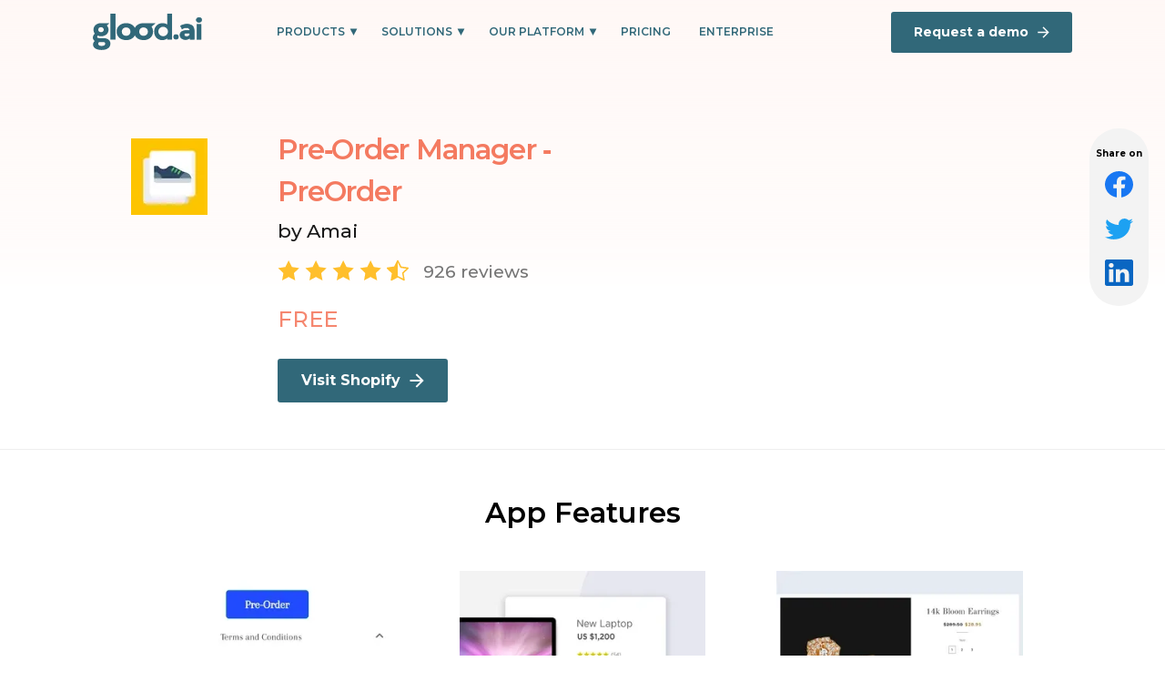

--- FILE ---
content_type: text/html
request_url: https://glood.ai/shopify-apps/pre-order
body_size: 23962
content:
<!DOCTYPE html><!-- Last Published: Sat Sep 20 2025 04:13:33 GMT+0000 (Coordinated Universal Time) --><html data-wf-domain="glood.ai" data-wf-page="6152f056ffff423d9d5625f4" data-wf-site="60d168bc76670b669a3ba042" lang="en" data-wf-collection="6152f056ffff42141b5625f2" data-wf-item-slug="pre-order"><head><meta charset="utf-8"/><title>Pre‑Order Manager ‑ PreOrder |  Shopify App</title><meta content="Pre-orders, Back in Stock Alerts, Coming Soon, Sold Out" name="description"/><meta content="Pre‑Order Manager ‑ PreOrder |  Shopify App" property="og:title"/><meta content="Pre-orders, Back in Stock Alerts, Coming Soon, Sold Out" property="og:description"/><meta content="Pre‑Order Manager ‑ PreOrder |  Shopify App" property="twitter:title"/><meta content="Pre-orders, Back in Stock Alerts, Coming Soon, Sold Out" property="twitter:description"/><meta property="og:type" content="website"/><meta content="summary_large_image" name="twitter:card"/><meta content="width=device-width, initial-scale=1" name="viewport"/><link href="https://cdn.prod.website-files.com/60d168bc76670b669a3ba042/css/glood.webflow.shared.2658e8d45.min.css" rel="stylesheet" type="text/css"/><link href="https://fonts.googleapis.com" rel="preconnect"/><link href="https://fonts.gstatic.com" rel="preconnect" crossorigin="anonymous"/><script src="https://ajax.googleapis.com/ajax/libs/webfont/1.6.26/webfont.js" type="text/javascript"></script><script type="text/javascript">WebFont.load({  google: {    families: ["Montserrat:100,100italic,200,200italic,300,300italic,400,400italic,500,500italic,600,600italic,700,700italic,800,800italic,900,900italic","Ubuntu:300,300italic,400,400italic,500,500italic,700,700italic"]  }});</script><script type="text/javascript">!function(o,c){var n=c.documentElement,t=" w-mod-";n.className+=t+"js",("ontouchstart"in o||o.DocumentTouch&&c instanceof DocumentTouch)&&(n.className+=t+"touch")}(window,document);</script><link href="https://cdn.prod.website-files.com/60d168bc76670b669a3ba042/612f14da3f09c8c11866b798_favico.png" rel="shortcut icon" type="image/x-icon"/><link href="https://cdn.prod.website-files.com/60d168bc76670b669a3ba042/60ebe5e00e1aca110ceb2ae1_FavIco%20(1).png" rel="apple-touch-icon"/><script async="" src="https://www.googletagmanager.com/gtag/js?id=G-RRS2KQWJ6L"></script><script type="text/javascript">window.dataLayer = window.dataLayer || [];function gtag(){dataLayer.push(arguments);}gtag('js', new Date());gtag('config', 'G-RRS2KQWJ6L', {'anonymize_ip': false});</script><script type="text/javascript">!function(f,b,e,v,n,t,s){if(f.fbq)return;n=f.fbq=function(){n.callMethod?n.callMethod.apply(n,arguments):n.queue.push(arguments)};if(!f._fbq)f._fbq=n;n.push=n;n.loaded=!0;n.version='2.0';n.agent='plwebflow';n.queue=[];t=b.createElement(e);t.async=!0;t.src=v;s=b.getElementsByTagName(e)[0];s.parentNode.insertBefore(t,s)}(window,document,'script','https://connect.facebook.net/en_US/fbevents.js');fbq('init', '351713463316799');fbq('track', 'PageView');</script><!-- Start of HubSpot Forms Embed Code -->
<script charset="utf-8" type="text/javascript" src="//js.hsforms.net/forms/shell.js" async></script>
<!-- End of HubSpot Forms Embed Code -->

<!-- Start of HubSpot Scripts Embed Code -->
<script type="text/javascript" id="hs-script-loader" async defer src="//js.hs-scripts.com/22080564.js"></script>
<!-- End of HubSpot Scripts Embed Code -->

<style>
.white {
    color: #fff !important;
}

</style><meta property="og:image" content="https://cdn.prod.website-files.com/60d168bc76670b669a3ba042/61a8b37a902ad819b6585cd0_Group%2017471-min.jpeg" />
<meta property="og:url" content="https://glood.ai/shopify-apps/pre-order" /></head><body class="body-4"><div><div data-animation="default" data-collapse="medium" data-duration="400" data-easing="ease" data-easing2="ease" role="banner" class="navbar-neww w-nav"><div class="div-block-dd"><a href="/" class="brand-cdd w-nav-brand"><div class="html-embed-18 w-embed"><svg viewBox="0 0 873 292" fill="none" xmlns="http://www.w3.org/2000/svg">
<g clip-path="url(#clip0)">
<path d="M181.365 0H140.147V208.925H181.365V0Z" fill="#316879"/>
<path d="M502.15 76.286L405.487 75.9717C374.792 75.9717 347.687 89.5028 335.842 114.436C323.997 89.5028 296.878 75.9717 266.197 75.9717C224.98 75.9717 190.201 100.348 190.201 144.027C190.201 187.707 224.98 212.083 266.197 212.083C296.878 212.083 323.997 198.566 335.842 173.619C347.687 198.566 374.792 212.083 405.487 212.083C446.704 212.083 481.468 187.707 481.468 144.027C481.468 128.439 477.021 115.322 469.449 104.877L502.15 76.286ZM266.125 177.905C245.516 177.905 231.346 163.974 231.346 144.027C231.346 124.409 245.516 110.164 266.125 110.164C286.733 110.164 300.845 124.409 300.845 144.027C300.845 163.974 286.733 177.905 266.125 177.905ZM405.414 177.905C384.806 177.905 370.635 163.974 370.635 144.027C370.635 124.409 384.806 110.164 405.414 110.164C426.023 110.164 440.178 124.452 440.178 144.027C440.178 163.974 426.023 177.905 405.487 177.905H405.414Z" fill="#316879"/>
<path d="M85.0069 196.265H50.8675C39.2406 196.265 34.7788 192.464 34.7788 186.448C34.9633 182.608 36.435 178.936 38.9645 176.004C47.344 179.411 56.3335 181.131 65.4011 181.062C103.348 181.062 125.25 158.6 125.25 128.595C125.228 122.879 124.246 117.207 122.344 111.806C121.544 108.748 118.361 103.747 115.847 100.061C114.481 98.1459 113.115 96.4027 111.792 94.8453L133.302 76.1703L67.7264 75.9989H65.3575H63.9041H63.221C26.829 76.9276 5.15942 100.589 5.15942 128.595C5.15942 140.94 8.69107 151.456 15.4492 159.929C7.41212 166.816 0 177.904 0 190.563C0 202.594 4.82515 212.082 14.5336 218.412V219.055C7.07785 226.327 1.29349 235.515 1.29349 247.86C1.29349 271.593 25.7535 291.225 68.9037 291.225H70.1971C120.105 291.225 140.38 266.535 140.38 239.944C140.38 217.469 122.998 196.265 85.0069 196.265ZM65.0377 108.262C78.2487 108.262 87.2014 117.435 87.2014 128.595C87.2014 139.754 78.1906 148.841 64.9796 148.841C51.7686 148.841 43.1502 139.597 43.1502 128.595C43.1502 117.592 51.8412 108.262 65.0377 108.262ZM71.4761 258.934H68.3078C52.8441 258.934 42.5398 251.332 42.5398 241.53C42.5322 238.671 43.2679 235.858 44.677 233.357C46.0862 230.857 48.1221 228.752 50.5914 227.242H80.1672C94.9914 227.242 99.1771 233.886 99.1771 240.844C99.1771 250.389 91.1255 258.934 71.4761 258.934Z" fill="#316879"/>
<path d="M630.175 0H594.423V86.102H592.824C585.746 80.0866 571.256 75.9715 557.406 75.9715C517.482 75.9715 490.115 105.406 490.115 144.027C490.115 185.464 518.456 212.083 553.22 212.083C571.503 212.083 583.842 206.768 594.437 198.338V208.925H635.654V0H630.175ZM594.423 163.974L593.754 164.588C587.99 172.807 579.155 178.453 569.175 180.296C559.195 182.139 548.878 180.029 540.473 174.426C532.069 168.824 526.257 160.182 524.304 150.385C522.352 140.588 524.417 130.43 530.05 122.123C535.682 113.816 544.426 108.035 554.376 106.039C564.325 104.043 574.674 105.993 583.167 111.466C591.66 116.938 597.609 125.489 599.717 135.255C601.826 145.021 599.922 155.21 594.423 163.602V163.974Z" fill="#316879"/>
</g>
<circle cx="664.977" cy="186.216" r="21.0018" fill="#316879"/>
<path d="M752.715 84.5362C733.654 84.5362 714.372 89.6339 701.295 98.9426L713.707 123.101C722.35 116.23 735.427 112.019 748.06 112.019C766.678 112.019 775.543 120.663 775.543 135.513H748.06C711.712 135.513 696.862 150.141 696.862 171.196C696.862 191.808 713.485 207.323 741.411 207.323C758.92 207.323 771.332 201.56 777.759 190.7V205.55H810.118V137.507C810.118 101.381 789.063 84.5362 752.715 84.5362ZM750.055 184.051C737.865 184.051 730.551 178.288 730.551 169.645C730.551 161.666 735.649 155.681 751.828 155.681H775.543V167.871C771.554 178.732 761.58 184.051 750.055 184.051ZM848.725 69.6866C861.58 69.6866 870.224 61.2644 870.224 49.7394C870.224 39.1008 861.58 31.1219 848.725 31.1219C835.87 31.1219 827.226 39.5441 827.226 50.4043C827.226 61.2644 835.87 69.6866 848.725 69.6866ZM831.437 205.55H866.012V86.3093H831.437V205.55Z" fill="#316879"/>
<path d="M701.295 98.9426L699.867 96.9361L698.13 98.1724L699.104 100.068L701.295 98.9426ZM713.706 123.101L711.516 124.226L712.888 126.897L715.239 125.029L713.706 123.101ZM775.543 135.513V137.975H778.005V135.513H775.543ZM777.759 190.7H780.222V181.704L775.64 189.446L777.759 190.7ZM777.759 205.55H775.297V208.012H777.759V205.55ZM810.118 205.55V208.012H812.581V205.55H810.118ZM775.543 155.681H778.005V153.219H775.543V155.681ZM775.543 167.871L777.855 168.72L778.005 168.309V167.871H775.543ZM752.714 82.0736C733.289 82.0736 713.466 87.2556 699.867 96.9361L702.723 100.949C715.277 92.0121 734.019 86.9988 752.714 86.9988V82.0736ZM699.104 100.068L711.516 124.226L715.897 121.975L703.485 97.8171L699.104 100.068ZM715.239 125.029C723.384 118.554 735.897 114.482 748.06 114.482V109.556C734.956 109.556 721.316 113.906 712.174 121.173L715.239 125.029ZM748.06 114.482C757.03 114.482 763.222 116.568 767.152 120.042C771.029 123.471 773.08 128.587 773.08 135.513H778.005C778.005 127.588 775.623 120.958 770.414 116.352C765.256 111.793 757.707 109.556 748.06 109.556V114.482ZM775.543 133.05H748.06V137.975H775.543V133.05ZM748.06 133.05C729.613 133.05 716.195 136.752 707.338 143.499C698.372 150.329 694.399 160.032 694.399 171.196H699.325C699.325 161.304 702.777 153.166 710.323 147.417C717.977 141.587 730.158 137.975 748.06 137.975V133.05ZM694.399 171.196C694.399 182.209 698.861 191.936 707.076 198.87C715.261 205.781 727.004 209.785 741.411 209.785V204.86C727.892 204.86 717.36 201.107 710.253 195.107C703.175 189.132 699.325 180.795 699.325 171.196H694.399ZM741.411 209.785C759.434 209.785 772.852 203.826 779.878 191.954L775.64 189.446C769.812 199.294 758.407 204.86 741.411 204.86V209.785ZM775.297 190.7V205.55H780.222V190.7H775.297ZM777.759 208.012H810.118V203.087H777.759V208.012ZM812.581 205.55V137.507H807.655V205.55H812.581ZM812.581 137.507C812.581 118.96 807.16 104.957 796.684 95.6346C786.26 86.3584 771.225 82.0736 752.714 82.0736V86.9988C770.552 86.9988 784.219 91.136 793.41 99.3138C802.548 107.445 807.655 119.928 807.655 137.507H812.581ZM750.055 181.588C744.315 181.588 740.014 180.228 737.212 178.121C734.478 176.065 733.013 173.193 733.013 169.644H728.088C728.088 174.74 730.28 179.071 734.251 182.057C738.154 184.992 743.604 186.513 750.055 186.513V181.588ZM733.013 169.644C733.013 166.226 734.07 163.554 736.607 161.635C739.283 159.612 743.966 158.144 751.828 158.144V153.219C743.51 153.219 737.555 154.743 733.636 157.707C729.58 160.775 728.088 165.084 728.088 169.644H733.013ZM751.828 158.144H775.543V153.219H751.828V158.144ZM773.08 155.681V167.871H778.005V155.681H773.08ZM773.231 167.022C769.682 176.683 760.817 181.588 750.055 181.588V186.513C762.343 186.513 773.424 180.78 777.855 168.72L773.231 167.022ZM831.437 205.55H828.974V208.012H831.437V205.55ZM866.012 205.55V208.012H868.475V205.55H866.012ZM866.012 86.3093H868.475V83.8467H866.012V86.3093ZM831.437 86.3093V83.8467H828.974V86.3093H831.437ZM848.725 72.1492C855.696 72.1492 861.7 69.858 865.982 65.8282C870.271 61.7909 872.686 56.1425 872.686 49.7393H867.761C867.761 54.8613 865.853 59.1865 862.606 62.2416C859.353 65.3041 854.607 67.224 848.725 67.224V72.1492ZM872.686 49.7393C872.686 37.4601 862.641 28.6593 848.725 28.6593V33.5845C860.518 33.5845 867.761 40.7415 867.761 49.7393H872.686ZM848.725 28.6593C834.709 28.6593 824.763 37.9926 824.763 50.4042H829.689C829.689 41.0955 837.03 33.5845 848.725 33.5845V28.6593ZM824.763 50.4042C824.763 62.8159 834.709 72.1492 848.725 72.1492V67.224C837.03 67.224 829.689 59.7129 829.689 50.4042H824.763ZM831.437 208.012H866.012V203.087H831.437V208.012ZM868.475 205.55V86.3093H863.55V205.55H868.475ZM866.012 83.8467H831.437V88.7719H866.012V83.8467ZM828.974 86.3093V205.55H833.9V86.3093H828.974Z" fill="#316879"/>
<defs>
<clipPath id="clip0">
<rect width="635.655" height="291.225" fill="white"/>
</clipPath>
</defs>
</svg></div><div class="html-embed-18-white w-embed"><svg viewBox="0 0 873 292" fill="none" xmlns="http://www.w3.org/2000/svg">
<g clip-path="url(#clip0)">
<path d="M181.365 0H140.147V208.925H181.365V0Z" fill="#fff"/>
<path d="M502.15 76.286L405.487 75.9717C374.792 75.9717 347.687 89.5028 335.842 114.436C323.997 89.5028 296.878 75.9717 266.197 75.9717C224.98 75.9717 190.201 100.348 190.201 144.027C190.201 187.707 224.98 212.083 266.197 212.083C296.878 212.083 323.997 198.566 335.842 173.619C347.687 198.566 374.792 212.083 405.487 212.083C446.704 212.083 481.468 187.707 481.468 144.027C481.468 128.439 477.021 115.322 469.449 104.877L502.15 76.286ZM266.125 177.905C245.516 177.905 231.346 163.974 231.346 144.027C231.346 124.409 245.516 110.164 266.125 110.164C286.733 110.164 300.845 124.409 300.845 144.027C300.845 163.974 286.733 177.905 266.125 177.905ZM405.414 177.905C384.806 177.905 370.635 163.974 370.635 144.027C370.635 124.409 384.806 110.164 405.414 110.164C426.023 110.164 440.178 124.452 440.178 144.027C440.178 163.974 426.023 177.905 405.487 177.905H405.414Z" fill="#fff"/>
<path d="M85.0069 196.265H50.8675C39.2406 196.265 34.7788 192.464 34.7788 186.448C34.9633 182.608 36.435 178.936 38.9645 176.004C47.344 179.411 56.3335 181.131 65.4011 181.062C103.348 181.062 125.25 158.6 125.25 128.595C125.228 122.879 124.246 117.207 122.344 111.806C121.544 108.748 118.361 103.747 115.847 100.061C114.481 98.1459 113.115 96.4027 111.792 94.8453L133.302 76.1703L67.7264 75.9989H65.3575H63.9041H63.221C26.829 76.9276 5.15942 100.589 5.15942 128.595C5.15942 140.94 8.69107 151.456 15.4492 159.929C7.41212 166.816 0 177.904 0 190.563C0 202.594 4.82515 212.082 14.5336 218.412V219.055C7.07785 226.327 1.29349 235.515 1.29349 247.86C1.29349 271.593 25.7535 291.225 68.9037 291.225H70.1971C120.105 291.225 140.38 266.535 140.38 239.944C140.38 217.469 122.998 196.265 85.0069 196.265ZM65.0377 108.262C78.2487 108.262 87.2014 117.435 87.2014 128.595C87.2014 139.754 78.1906 148.841 64.9796 148.841C51.7686 148.841 43.1502 139.597 43.1502 128.595C43.1502 117.592 51.8412 108.262 65.0377 108.262ZM71.4761 258.934H68.3078C52.8441 258.934 42.5398 251.332 42.5398 241.53C42.5322 238.671 43.2679 235.858 44.677 233.357C46.0862 230.857 48.1221 228.752 50.5914 227.242H80.1672C94.9914 227.242 99.1771 233.886 99.1771 240.844C99.1771 250.389 91.1255 258.934 71.4761 258.934Z" fill="#fff"/>
<path d="M630.175 0H594.423V86.102H592.824C585.746 80.0866 571.256 75.9715 557.406 75.9715C517.482 75.9715 490.115 105.406 490.115 144.027C490.115 185.464 518.456 212.083 553.22 212.083C571.503 212.083 583.842 206.768 594.437 198.338V208.925H635.654V0H630.175ZM594.423 163.974L593.754 164.588C587.99 172.807 579.155 178.453 569.175 180.296C559.195 182.139 548.878 180.029 540.473 174.426C532.069 168.824 526.257 160.182 524.304 150.385C522.352 140.588 524.417 130.43 530.05 122.123C535.682 113.816 544.426 108.035 554.376 106.039C564.325 104.043 574.674 105.993 583.167 111.466C591.66 116.938 597.609 125.489 599.717 135.255C601.826 145.021 599.922 155.21 594.423 163.602V163.974Z" fill="#fff"/>
</g>
<circle cx="664.977" cy="186.216" r="21.0018" fill="#fff"/>
<path d="M752.715 84.5362C733.654 84.5362 714.372 89.6339 701.295 98.9426L713.707 123.101C722.35 116.23 735.427 112.019 748.06 112.019C766.678 112.019 775.543 120.663 775.543 135.513H748.06C711.712 135.513 696.862 150.141 696.862 171.196C696.862 191.808 713.485 207.323 741.411 207.323C758.92 207.323 771.332 201.56 777.759 190.7V205.55H810.118V137.507C810.118 101.381 789.063 84.5362 752.715 84.5362ZM750.055 184.051C737.865 184.051 730.551 178.288 730.551 169.645C730.551 161.666 735.649 155.681 751.828 155.681H775.543V167.871C771.554 178.732 761.58 184.051 750.055 184.051ZM848.725 69.6866C861.58 69.6866 870.224 61.2644 870.224 49.7394C870.224 39.1008 861.58 31.1219 848.725 31.1219C835.87 31.1219 827.226 39.5441 827.226 50.4043C827.226 61.2644 835.87 69.6866 848.725 69.6866ZM831.437 205.55H866.012V86.3093H831.437V205.55Z" fill="#fff"/>
<path d="M701.295 98.9426L699.867 96.9361L698.13 98.1724L699.104 100.068L701.295 98.9426ZM713.706 123.101L711.516 124.226L712.888 126.897L715.239 125.029L713.706 123.101ZM775.543 135.513V137.975H778.005V135.513H775.543ZM777.759 190.7H780.222V181.704L775.64 189.446L777.759 190.7ZM777.759 205.55H775.297V208.012H777.759V205.55ZM810.118 205.55V208.012H812.581V205.55H810.118ZM775.543 155.681H778.005V153.219H775.543V155.681ZM775.543 167.871L777.855 168.72L778.005 168.309V167.871H775.543ZM752.714 82.0736C733.289 82.0736 713.466 87.2556 699.867 96.9361L702.723 100.949C715.277 92.0121 734.019 86.9988 752.714 86.9988V82.0736ZM699.104 100.068L711.516 124.226L715.897 121.975L703.485 97.8171L699.104 100.068ZM715.239 125.029C723.384 118.554 735.897 114.482 748.06 114.482V109.556C734.956 109.556 721.316 113.906 712.174 121.173L715.239 125.029ZM748.06 114.482C757.03 114.482 763.222 116.568 767.152 120.042C771.029 123.471 773.08 128.587 773.08 135.513H778.005C778.005 127.588 775.623 120.958 770.414 116.352C765.256 111.793 757.707 109.556 748.06 109.556V114.482ZM775.543 133.05H748.06V137.975H775.543V133.05ZM748.06 133.05C729.613 133.05 716.195 136.752 707.338 143.499C698.372 150.329 694.399 160.032 694.399 171.196H699.325C699.325 161.304 702.777 153.166 710.323 147.417C717.977 141.587 730.158 137.975 748.06 137.975V133.05ZM694.399 171.196C694.399 182.209 698.861 191.936 707.076 198.87C715.261 205.781 727.004 209.785 741.411 209.785V204.86C727.892 204.86 717.36 201.107 710.253 195.107C703.175 189.132 699.325 180.795 699.325 171.196H694.399ZM741.411 209.785C759.434 209.785 772.852 203.826 779.878 191.954L775.64 189.446C769.812 199.294 758.407 204.86 741.411 204.86V209.785ZM775.297 190.7V205.55H780.222V190.7H775.297ZM777.759 208.012H810.118V203.087H777.759V208.012ZM812.581 205.55V137.507H807.655V205.55H812.581ZM812.581 137.507C812.581 118.96 807.16 104.957 796.684 95.6346C786.26 86.3584 771.225 82.0736 752.714 82.0736V86.9988C770.552 86.9988 784.219 91.136 793.41 99.3138C802.548 107.445 807.655 119.928 807.655 137.507H812.581ZM750.055 181.588C744.315 181.588 740.014 180.228 737.212 178.121C734.478 176.065 733.013 173.193 733.013 169.644H728.088C728.088 174.74 730.28 179.071 734.251 182.057C738.154 184.992 743.604 186.513 750.055 186.513V181.588ZM733.013 169.644C733.013 166.226 734.07 163.554 736.607 161.635C739.283 159.612 743.966 158.144 751.828 158.144V153.219C743.51 153.219 737.555 154.743 733.636 157.707C729.58 160.775 728.088 165.084 728.088 169.644H733.013ZM751.828 158.144H775.543V153.219H751.828V158.144ZM773.08 155.681V167.871H778.005V155.681H773.08ZM773.231 167.022C769.682 176.683 760.817 181.588 750.055 181.588V186.513C762.343 186.513 773.424 180.78 777.855 168.72L773.231 167.022ZM831.437 205.55H828.974V208.012H831.437V205.55ZM866.012 205.55V208.012H868.475V205.55H866.012ZM866.012 86.3093H868.475V83.8467H866.012V86.3093ZM831.437 86.3093V83.8467H828.974V86.3093H831.437ZM848.725 72.1492C855.696 72.1492 861.7 69.858 865.982 65.8282C870.271 61.7909 872.686 56.1425 872.686 49.7393H867.761C867.761 54.8613 865.853 59.1865 862.606 62.2416C859.353 65.3041 854.607 67.224 848.725 67.224V72.1492ZM872.686 49.7393C872.686 37.4601 862.641 28.6593 848.725 28.6593V33.5845C860.518 33.5845 867.761 40.7415 867.761 49.7393H872.686ZM848.725 28.6593C834.709 28.6593 824.763 37.9926 824.763 50.4042H829.689C829.689 41.0955 837.03 33.5845 848.725 33.5845V28.6593ZM824.763 50.4042C824.763 62.8159 834.709 72.1492 848.725 72.1492V67.224C837.03 67.224 829.689 59.7129 829.689 50.4042H824.763ZM831.437 208.012H866.012V203.087H831.437V208.012ZM868.475 205.55V86.3093H863.55V205.55H868.475ZM866.012 83.8467H831.437V88.7719H866.012V83.8467ZM828.974 86.3093V205.55H833.9V86.3093H828.974Z" fill="#fff"/>
<defs>
<clipPath id="clip0">
<rect width="635.655" height="291.225" fill="white"/>
</clipPath>
</defs>
</svg></div></a><nav role="navigation" class="nav-menu-dd w-nav-menu"><div class="div-block-632"><div data-hover="false" data-delay="0" class="dropdown-3 w-dropdown"><div class="dropdown-toggle-3 w-dropdown-toggle"><div class="icon-5 w-icon-dropdown-toggle"></div><div class="text-block-dd">PRODUCTS</div></div><nav class="dropdown-list-5 w-dropdown-list"><div class="div-block-558-cnav1"><div class="text-block-1126">Explore the <span class="text-span-38">Glood Commerce</span> Experience Platform</div><div class="text-block-1127">Grow faster with the world’s first commerce experience platform.</div><div class="div-block-10-cnav"><div class="div-block-11-cnav"><div class="div-block-15"><div class="text-block-10-cnav">01</div><div class="html-embed-5-cnav w-embed"><svg style="width:100%" viewBox="0 0 53 25" fill="none" xmlns="http://www.w3.org/2000/svg"><path d="M52.163.63L36.022.577c-5.12 0-9.64 2.368-11.619 6.73-1.976-4.362-6.498-6.73-11.619-6.73C5.911.576.108 4.84.108 12.486c0 7.643 5.803 11.909 12.676 11.909 5.121 0 9.643-2.366 11.62-6.732 1.978 4.366 6.497 6.732 11.618 6.732 6.876 0 12.678-4.266 12.678-11.91 0-2.728-.742-5.023-2.005-6.851L52.163.631zM12.784 18.415c-3.438 0-5.8-2.438-5.8-5.929 0-3.433 2.362-5.926 5.8-5.926 3.438 0 5.803 2.5 5.803 5.926 0 3.49-2.364 5.929-5.803 5.929zm23.238 0c-3.436 0-5.8-2.438-5.8-5.929 0-3.433 2.364-5.926 5.8-5.926s5.802 2.5 5.802 5.926c0 3.49-2.364 5.929-5.802 5.929z" fill="#1C1C1C"/></svg></div></div><div class="text-block-11-cnav">Onsite Personalized Recommendations</div><div class="div-block-563"><div class="text-block-1132">Feature 01</div><div class="html-embed-8-cnav w-embed"><svg viewBox="0 0 14 14" style="width:100%" fill="none" xmlns="http://www.w3.org/2000/svg"><path d="M7 .333L5.827 1.508l4.65 4.659H.334v1.666h10.142l-4.65 4.659L7 13.667 13.667 7 7.001.333z" fill="#316879"/></svg></div></div><div class="div-block-563-copy"><div class="text-block-1132">Feature 01</div><div class="html-embed-8-cnav w-embed"><svg viewBox="0 0 14 14" style="width:100%" fill="none" xmlns="http://www.w3.org/2000/svg"><path d="M7 .333L5.827 1.508l4.65 4.659H.334v1.666h10.142l-4.65 4.659L7 13.667 13.667 7 7.001.333z" fill="#316879"/></svg></div></div><a href="https://apps.shopify.com/recommendation-kit" target="_blank" class="themebtn3-cnav w-inline-block"><div class="div-block-2"><div class="text-block-cnav">Learn More</div><div class="html-embed-8-cnav w-embed"><svg viewBox="0 0 14 14" style="width:100%" fill="none" xmlns="http://www.w3.org/2000/svg"><path d="M7 .333L5.827 1.508l4.65 4.659H.334v1.666h10.142l-4.65 4.659L7 13.667 13.667 7 7.001.333z" fill="#fff"/></svg></div></div></a></div><div class="div-block-11-cnav card2"><div class="div-block-15"><div class="text-block-10-cnav card2">02</div><div class="html-embed-5-cnav w-embed"><svg style="width:100%" viewBox="0 0 53 25" fill="none" xmlns="http://www.w3.org/2000/svg"><path d="M52.163.63L36.022.577c-5.12 0-9.64 2.368-11.619 6.73-1.976-4.362-6.498-6.73-11.619-6.73C5.911.576.108 4.84.108 12.486c0 7.643 5.803 11.909 12.676 11.909 5.121 0 9.643-2.366 11.62-6.732 1.978 4.366 6.497 6.732 11.618 6.732 6.876 0 12.678-4.266 12.678-11.91 0-2.728-.742-5.023-2.005-6.851L52.163.631zM12.784 18.415c-3.438 0-5.8-2.438-5.8-5.929 0-3.433 2.362-5.926 5.8-5.926 3.438 0 5.803 2.5 5.803 5.926 0 3.49-2.364 5.929-5.803 5.929zm23.238 0c-3.436 0-5.8-2.438-5.8-5.929 0-3.433 2.364-5.926 5.8-5.926s5.802 2.5 5.802 5.926c0 3.49-2.364 5.929-5.802 5.929z" fill="#1C1C1C"/></svg></div></div><div class="text-block-11-cnav">Personalized Marketing</div><div class="div-block-563"><div class="text-block-1132">Feature 01</div><div class="html-embed-8-cnav w-embed"><svg viewBox="0 0 14 14" style="width:100%" fill="none" xmlns="http://www.w3.org/2000/svg"><path d="M7 .333L5.827 1.508l4.65 4.659H.334v1.666h10.142l-4.65 4.659L7 13.667 13.667 7 7.001.333z" fill="#316879"/></svg></div></div><div class="div-block-563-copy"><div class="text-block-1132">Feature 01</div><div class="html-embed-8-cnav w-embed"><svg viewBox="0 0 14 14" style="width:100%" fill="none" xmlns="http://www.w3.org/2000/svg"><path d="M7 .333L5.827 1.508l4.65 4.659H.334v1.666h10.142l-4.65 4.659L7 13.667 13.667 7 7.001.333z" fill="#316879"/></svg></div></div><a href="https://apps.shopify.com/otis-pwa-push-notifications" target="_blank" class="themebtn3-cnav card2 w-inline-block"><div class="div-block-2"><div class="text-block-cnav">Learn More</div><div class="html-embed-8-cnav w-embed"><svg viewBox="0 0 14 14" style="width:100%" fill="none" xmlns="http://www.w3.org/2000/svg"><path d="M7 .333L5.827 1.508l4.65 4.659H.334v1.666h10.142l-4.65 4.659L7 13.667 13.667 7 7.001.333z" fill="#fff"/></svg></div></div></a></div><div class="div-block-11-cnav card3"><div class="div-block-15"><div class="text-block-10-cnav card3">02</div><div class="html-embed-5-cnav w-embed"><svg style="width:100%" viewBox="0 0 53 25" fill="none" xmlns="http://www.w3.org/2000/svg"><path d="M52.163.63L36.022.577c-5.12 0-9.64 2.368-11.619 6.73-1.976-4.362-6.498-6.73-11.619-6.73C5.911.576.108 4.84.108 12.486c0 7.643 5.803 11.909 12.676 11.909 5.121 0 9.643-2.366 11.62-6.732 1.978 4.366 6.497 6.732 11.618 6.732 6.876 0 12.678-4.266 12.678-11.91 0-2.728-.742-5.023-2.005-6.851L52.163.631zM12.784 18.415c-3.438 0-5.8-2.438-5.8-5.929 0-3.433 2.362-5.926 5.8-5.926 3.438 0 5.803 2.5 5.803 5.926 0 3.49-2.364 5.929-5.803 5.929zm23.238 0c-3.436 0-5.8-2.438-5.8-5.929 0-3.433 2.364-5.926 5.8-5.926s5.802 2.5 5.802 5.926c0 3.49-2.364 5.929-5.802 5.929z" fill="#1C1C1C"/></svg></div></div><div class="text-block-11-cnav">Upselling and<br/>Cross Selling</div><div class="div-block-563"><div class="text-block-1132">Feature 01</div><div class="html-embed-8-cnav w-embed"><svg viewBox="0 0 14 14" style="width:100%" fill="none" xmlns="http://www.w3.org/2000/svg"><path d="M7 .333L5.827 1.508l4.65 4.659H.334v1.666h10.142l-4.65 4.659L7 13.667 13.667 7 7.001.333z" fill="#316879"/></svg></div></div><div class="div-block-563-copy"><div class="text-block-1132">Feature 01</div><div class="html-embed-8-cnav w-embed"><svg viewBox="0 0 14 14" style="width:100%" fill="none" xmlns="http://www.w3.org/2000/svg"><path d="M7 .333L5.827 1.508l4.65 4.659H.334v1.666h10.142l-4.65 4.659L7 13.667 13.667 7 7.001.333z" fill="#316879"/></svg></div></div><a href="/checkout-promotions" class="themebtn3-cnav card3 w-inline-block"><div class="div-block-2"><div class="text-block-cnav">Learn More</div><div class="html-embed-8-cnav w-embed"><svg viewBox="0 0 14 14" style="width:100%" fill="none" xmlns="http://www.w3.org/2000/svg"><path d="M7 .333L5.827 1.508l4.65 4.659H.334v1.666h10.142l-4.65 4.659L7 13.667 13.667 7 7.001.333z" fill="#fff"/></svg></div></div></a></div></div></div></nav></div><div data-hover="false" data-delay="0" class="dropdown-3 w-dropdown"><div class="dropdown-toggle-3 w-dropdown-toggle"><div class="icon-5 w-icon-dropdown-toggle"></div><div class="text-block-dd">Solutions</div></div><nav class="dropdown-list-5 w-dropdown-list"><div class="div-block-558-c2mnav"><div class="div-block-633"><div class="text-block-1164">For Platforms</div><div class="collection-list-wrapper-20 w-dyn-list"><div role="list" class="w-dyn-items"><div role="listitem" class="w-dyn-item"><a href="/platform/enterprise" class="link-block-25 w-inline-block"><div class="div-block-634"><div class="text-block-1165">Enterprise</div><div class="html-embed-43 w-embed"><svg viewBox="0 0 14 14" style="width:100%" fill="none" xmlns="http://www.w3.org/2000/svg">
  <path d="M7 .333 5.827 1.508l4.65 4.659H.334v1.666h10.142l-4.65 4.659L7 13.667 13.667 7 7.001.333Z" fill="#fff"/>
</svg></div></div></a></div><div role="listitem" class="w-dyn-item"><a href="/platform/shopify" class="link-block-25 w-inline-block"><div class="div-block-634"><div class="text-block-1165">Shopify</div><div class="html-embed-43 w-embed"><svg viewBox="0 0 14 14" style="width:100%" fill="none" xmlns="http://www.w3.org/2000/svg">
  <path d="M7 .333 5.827 1.508l4.65 4.659H.334v1.666h10.142l-4.65 4.659L7 13.667 13.667 7 7.001.333Z" fill="#fff"/>
</svg></div></div></a></div><div role="listitem" class="w-dyn-item"><a href="/platform/shopify-plus" class="link-block-25 w-inline-block"><div class="div-block-634"><div class="text-block-1165">Shopify Plus</div><div class="html-embed-43 w-embed"><svg viewBox="0 0 14 14" style="width:100%" fill="none" xmlns="http://www.w3.org/2000/svg">
  <path d="M7 .333 5.827 1.508l4.65 4.659H.334v1.666h10.142l-4.65 4.659L7 13.667 13.667 7 7.001.333Z" fill="#fff"/>
</svg></div></div></a></div></div></div></div><div class="div-block-633"><div class="text-block-1164">For Industries</div><div class="collection-list-wrapper-21 w-dyn-list"><div role="list" class="w-dyn-items"><div role="listitem" class="w-dyn-item"><a href="/industries/home-furnishing" class="link-block-25 w-inline-block"><div class="div-block-634"><div class="text-block-1165">Home Furnishing</div><div class="html-embed-43 w-embed"><svg viewBox="0 0 14 14" style="width:100%" fill="none" xmlns="http://www.w3.org/2000/svg">
  <path d="M7 .333 5.827 1.508l4.65 4.659H.334v1.666h10.142l-4.65 4.659L7 13.667 13.667 7 7.001.333Z" fill="#fff"/>
</svg></div></div></a></div><div role="listitem" class="w-dyn-item"><a href="/industries/consumer-electronics" class="link-block-25 w-inline-block"><div class="div-block-634"><div class="text-block-1165">Consumer Electronics</div><div class="html-embed-43 w-embed"><svg viewBox="0 0 14 14" style="width:100%" fill="none" xmlns="http://www.w3.org/2000/svg">
  <path d="M7 .333 5.827 1.508l4.65 4.659H.334v1.666h10.142l-4.65 4.659L7 13.667 13.667 7 7.001.333Z" fill="#fff"/>
</svg></div></div></a></div><div role="listitem" class="w-dyn-item"><a href="/industries/health-and-fitness" class="link-block-25 w-inline-block"><div class="div-block-634"><div class="text-block-1165">Health &amp; Fitness</div><div class="html-embed-43 w-embed"><svg viewBox="0 0 14 14" style="width:100%" fill="none" xmlns="http://www.w3.org/2000/svg">
  <path d="M7 .333 5.827 1.508l4.65 4.659H.334v1.666h10.142l-4.65 4.659L7 13.667 13.667 7 7.001.333Z" fill="#fff"/>
</svg></div></div></a></div><div role="listitem" class="w-dyn-item"><a href="/industries/kids" class="link-block-25 w-inline-block"><div class="div-block-634"><div class="text-block-1165">Kids</div><div class="html-embed-43 w-embed"><svg viewBox="0 0 14 14" style="width:100%" fill="none" xmlns="http://www.w3.org/2000/svg">
  <path d="M7 .333 5.827 1.508l4.65 4.659H.334v1.666h10.142l-4.65 4.659L7 13.667 13.667 7 7.001.333Z" fill="#fff"/>
</svg></div></div></a></div><div role="listitem" class="w-dyn-item"><a href="/industries/food-and-beverage" class="link-block-25 w-inline-block"><div class="div-block-634"><div class="text-block-1165">Food &amp; Beverage</div><div class="html-embed-43 w-embed"><svg viewBox="0 0 14 14" style="width:100%" fill="none" xmlns="http://www.w3.org/2000/svg">
  <path d="M7 .333 5.827 1.508l4.65 4.659H.334v1.666h10.142l-4.65 4.659L7 13.667 13.667 7 7.001.333Z" fill="#fff"/>
</svg></div></div></a></div><div role="listitem" class="w-dyn-item"><a href="/industries/beauty-and-cosmetics" class="link-block-25 w-inline-block"><div class="div-block-634"><div class="text-block-1165">Beauty &amp; Cosmetics</div><div class="html-embed-43 w-embed"><svg viewBox="0 0 14 14" style="width:100%" fill="none" xmlns="http://www.w3.org/2000/svg">
  <path d="M7 .333 5.827 1.508l4.65 4.659H.334v1.666h10.142l-4.65 4.659L7 13.667 13.667 7 7.001.333Z" fill="#fff"/>
</svg></div></div></a></div><div role="listitem" class="w-dyn-item"><a href="/industries/fashion" class="link-block-25 w-inline-block"><div class="div-block-634"><div class="text-block-1165">Fashion</div><div class="html-embed-43 w-embed"><svg viewBox="0 0 14 14" style="width:100%" fill="none" xmlns="http://www.w3.org/2000/svg">
  <path d="M7 .333 5.827 1.508l4.65 4.659H.334v1.666h10.142l-4.65 4.659L7 13.667 13.667 7 7.001.333Z" fill="#fff"/>
</svg></div></div></a></div></div></div></div></div></nav></div><div data-hover="false" data-delay="0" class="dropdown-3-last w-dropdown"><div class="dropdown-toggle-3 w-dropdown-toggle"><div class="icon-5 w-icon-dropdown-toggle"></div><div class="text-block-dd">Our Platform</div></div><nav class="dropdown-list-5 w-dropdown-list"><div class="div-block-558-c3mnav"><div class="div-block-635"><div class="div-block-636"><div class="html-embed-44 w-embed"><svg viewBox="0 0 48 42" style="width:100%" fill="none" xmlns="http://www.w3.org/2000/svg">
  <path d="M24 16.372A8.156 8.156 0 1 0 24 .059a8.156 8.156 0 0 0 0 16.313ZM40.5 16.372a5.156 5.156 0 1 0 0-10.313 5.156 5.156 0 0 0 0 10.313ZM7.5 16.372a5.156 5.156 0 1 0 0-10.313 5.156 5.156 0 0 0 0 10.313ZM12.58 21.002c-2.03-1.663-3.868-1.443-6.214-1.443-3.51 0-6.366 2.839-6.366 6.327v10.239a2.755 2.755 0 0 0 2.757 2.746c6.565 0 5.774.12 5.774-.283 0-7.255-.86-12.575 4.05-17.586Z" fill="#F47A60"/>
  <path d="M26.234 19.596c-4.099-.341-7.662.004-10.735 2.541-5.143 4.12-4.153 9.666-4.153 16.451a3.289 3.289 0 0 0 3.283 3.283c19.789 0 20.577.639 21.75-1.96.385-.879.28-.6.28-9.006 0-6.678-5.782-11.309-10.425-11.309ZM41.637 19.559c-2.36 0-4.188-.218-6.215 1.443 4.872 4.974 4.049 9.931 4.049 17.586 0 .405-.657.283 5.676.283a2.853 2.853 0 0 0 2.855-2.844v-10.14c0-3.49-2.855-6.328-6.365-6.328Z" fill="#F47A60"/>
</svg></div><a href="/customers" class="link-block-26 w-inline-block"><div class="div-block-637"><div class="text-block-1166">Customers</div><div class="html-embed-433c w-embed"><svg viewBox="0 0 14 14" style="width:100%" fill="none" xmlns="http://www.w3.org/2000/svg">
  <path d="M7 .333 5.827 1.508l4.65 4.659H.334v1.666h10.142l-4.65 4.659L7 13.667 13.667 7 7.001.333Z" fill="#fff"/>
</svg></div></div></a></div><div class="div-block-636"><div class="html-embed-44 w-embed"><svg viewBox="0 0 48 48" style="width:100%" fill="none" xmlns="http://www.w3.org/2000/svg">
  <path d="M18.375 16.969h12.656V1.406C31.031.63 30.401 0 29.625 0H1.406C.63 0 0 .63 0 1.406v28.219c0 .776.63 1.406 1.406 1.406H16.97V18.375c0-.776.63-1.406 1.406-1.406Z" fill="#F47A60"/>
  <path d="M46.594 16.969H31.03v12.656c0 .776-.63 1.406-1.406 1.406H16.969v15.563c0 .776.63 1.406 1.406 1.406h28.219C47.37 48 48 47.37 48 46.594V18.375c0-.776-.63-1.406-1.406-1.406Z" fill="#F47A60"/>
</svg></div><a href="/integrations" class="link-block-26 w-inline-block"><div class="div-block-637"><div class="text-block-1166">Integrations</div><div class="html-embed-433c w-embed"><svg viewBox="0 0 14 14" style="width:100%" fill="none" xmlns="http://www.w3.org/2000/svg">
  <path d="M7 .333 5.827 1.508l4.65 4.659H.334v1.666h10.142l-4.65 4.659L7 13.667 13.667 7 7.001.333Z" fill="#fff"/>
</svg></div></div></a></div><div class="div-block-636"><div class="html-embed-44-c1 w-embed"><svg viewBox="0 0 64 46" style="width:100%" fill="none" xmlns="http://www.w3.org/2000/svg">
  <path d="M15.125 15.5a7.5 7.5 0 1 0 0-15 7.5 7.5 0 0 0 0 15ZM48.875 15.5a7.5 7.5 0 1 0 0-15 7.5 7.5 0 0 0 0 15ZM18.875 38.835c-4.506-3.028-7.5-8.134-7.5-13.96h3.75C15.125 32.111 21.014 38 28.25 38h1.875v-7.5H28.25a5.631 5.631 0 0 1-5.625-5.625c0-5.17-4.206-9.375-9.375-9.375h-.996c-4.634 0-8.624 3.46-9.28 8.05L0 45.5h18.875v-6.665ZM51.746 15.5h-.996c-5.17 0-9.375 4.206-9.375 9.375A5.631 5.631 0 0 1 35.75 30.5h-1.875V38h1.875c7.236 0 13.125-5.889 13.125-13.126h3.75c0 5.839-2.982 10.988-7.5 14.02V45.5H64l-2.974-21.95c-.656-4.59-4.646-8.05-9.28-8.05Z" fill="#F47A60"/>
</svg></div><a href="/partners" class="link-block-26 w-inline-block"><div class="div-block-637"><div class="text-block-1166">Partners</div><div class="html-embed-433c w-embed"><svg viewBox="0 0 14 14" style="width:100%" fill="none" xmlns="http://www.w3.org/2000/svg">
  <path d="M7 .333 5.827 1.508l4.65 4.659H.334v1.666h10.142l-4.65 4.659L7 13.667 13.667 7 7.001.333Z" fill="#fff"/>
</svg></div></div></a></div><div class="div-block-636"><div class="html-embed-44-c2 w-embed"><svg viewBox="0 0 56 48" style="width:100%" fill="none" xmlns="http://www.w3.org/2000/svg">
  <path d="m55.774 18.139-9.953-16.96a1.64 1.64 0 0 0-2.235-.59L37.62 4.032l-5.373-1.976a5.996 5.996 0 0 0-5.084.436L18.282 7.62a4.102 4.102 0 0 0 4.102 7.104l9.746-5.627a3.281 3.281 0 0 1 3.28 0s19.637 11.34 19.7 11.38l.292-.241a1.64 1.64 0 0 0 .372-2.097Z" fill="#F47A60"/>
  <path d="M53.279 23.202 33.77 11.94l-9.746 5.627a7.34 7.34 0 0 1-5.602.738 7.334 7.334 0 0 1-4.483-3.44A7.334 7.334 0 0 1 13.2 9.26a7.326 7.326 0 0 1 2.593-3.912l-4.022-2.322a1.64 1.64 0 0 0-2.267.645L.195 21.03a1.64 1.64 0 0 0 .626 2.196l.852.493 1.497-2.593a6.995 6.995 0 0 1 6.042-3.487 6.99 6.99 0 0 1 5.102 2.22 6.953 6.953 0 0 1 5.869.512 6.927 6.927 0 0 1 3.38 4.83c.67.155 1.318.409 1.92.756a6.927 6.927 0 0 1 3.38 4.83c.67.155 1.318.408 1.92.756a6.98 6.98 0 0 1 2.552 9.524l-2.044 3.54 4.38 2.53a3.691 3.691 0 1 0 3.692-6.394l2.842 1.64a3.691 3.691 0 1 0 3.691-6.393l1.895 1.094a3.691 3.691 0 1 0 3.691-6.394l-1.894-1.094a3.691 3.691 0 1 0 3.691-6.394Z" fill="#F47A60"/>
  <path d="M29.14 34.384a3.692 3.692 0 0 0-5.042 1.351l1.094-1.894a3.691 3.691 0 1 0-6.394-3.692l1.094-1.894a3.691 3.691 0 0 0-6.394-3.691l-1.093 1.894a3.691 3.691 0 1 0-6.394-3.691l-3.965 6.867a3.691 3.691 0 1 0 6.394 3.691 3.691 3.691 0 1 0 6.393 3.691 3.691 3.691 0 1 0 6.394 3.692 3.691 3.691 0 0 0 6.394 3.691l2.87-4.973a3.69 3.69 0 0 0-1.35-5.042Z" fill="#F47A60"/>
</svg></div><a id="becomePartnerLink3" href="#" class="link-block-26 w-inline-block"><div class="div-block-637"><div class="text-block-1166">Become a Partner</div><div class="html-embed-433c w-embed"><svg viewBox="0 0 14 14" style="width:100%" fill="none" xmlns="http://www.w3.org/2000/svg">
  <path d="M7 .333 5.827 1.508l4.65 4.659H.334v1.666h10.142l-4.65 4.659L7 13.667 13.667 7 7.001.333Z" fill="#fff"/>
</svg></div></div></a></div></div></div></nav></div><a href="/pricing" class="link-blockdropdowncmnav w-inline-block"><div class="text-block-dd">PRICING</div></a><a id="enterpriseLink3" href="#" class="link-blockdropdowncmnav w-inline-block"><div class="text-block-dd">Enterprise</div></a></div><a href="#" class="link-blockdropdown-cdd w-inline-block"><div class="div-block-2-dd"><div class="text-block-dd">Products</div><div class="html-embed-dd w-embed"><svg  viewBox="0 0 10 8" style="width:100%" fill="none" xmlns="http://www.w3.org/2000/svg">
  <path d="M5 8 .67.5h8.66L5 8Z" fill="#316879"/>
</svg></div><div class="html-embed-dd-white w-embed"><svg viewBox="0 0 10 8" style="width:100%" fill="none" xmlns="http://www.w3.org/2000/svg">
   <path d="M5 8 .67.5h8.66L5 8Z" fill="#fff"/>
</svg></div></div></a><a href="#" class="link-blockdropdown-cdd2 w-inline-block"><div class="div-block-2-dd2"><div class="text-block-dd">Solutions</div><div class="html-embed-dd2 w-embed"><svg viewBox="0 0 10 8" style="width:100%" fill="none" xmlns="http://www.w3.org/2000/svg">
   <path d="M5 8 .67.5h8.66L5 8Z" fill="#316879"/>
</svg></div><div class="html-embed-dd-white2 w-embed"><svg viewBox="0 0 10 8" style="width:100%" fill="none" xmlns="http://www.w3.org/2000/svg">
   <path d="M5 8 .67.5h8.66L5 8Z" fill="#fff"/>
</svg></div></div></a><a href="#" class="link-blockdropdown-cdd3 w-inline-block"><div class="div-block-2-dd3"><div class="text-block-dd">Our Platform</div><div class="html-embed-dd3 w-embed"><svg viewBox="0 0 10 8" style="width:100%" fill="none" xmlns="http://www.w3.org/2000/svg">
   <path d="M5 8 .67.5h8.66L5 8Z" fill="#316879"/>
</svg></div><div class="html-embed-dd-white3 w-embed"><svg viewBox="0 0 10 8" style="width:100%" fill="none" xmlns="http://www.w3.org/2000/svg">
   <path d="M5 8 .67.5h8.66L5 8Z" fill="#fff"/>
</svg></div></div></a><a href="/pricing" class="link-blockdropdownc w-inline-block"><div class="text-block-dd">PRICING</div></a><a id="enterpriseLink" href="#" class="link-blockdropdownc w-inline-block"><div class="text-block-dd">Enterprise</div></a><a data-w-id="e5708142-ec53-b578-b55f-adaa1616c7a7" href="/request-demo" class="themebtn-dd w-inline-block"><div class="div-block-2"><div class="text-block-navbutton">Request a demo</div><div class="html-embed-2green w-embed"><svg style="width:100%" viewBox="0 0 14 14" fill="none" xmlns="http://www.w3.org/2000/svg"><path d="M7 .333L5.827 1.508l4.65 4.659H.334v1.666h10.142l-4.65 4.659L7 13.667 13.667 7 7.001.333z" fill="#316879"/></svg></div><div class="html-embed-2white w-embed"><svg style="width:100%" viewBox="0 0 14 14" fill="none" xmlns="http://www.w3.org/2000/svg"><path d="M7 .333L5.827 1.508l4.65 4.659H.334v1.666h10.142l-4.65 4.659L7 13.667 13.667 7 7.001.333z" fill="#fff"/></svg></div></div></a></nav><div class="menu-button-2 w-nav-button"><div class="icon-4 w-icon-nav-menu"></div></div></div></div><div class="div-block-558"><div class="text-block-1126">Explore the <span class="text-span-38">Glood Commerce</span> Experience Platform</div><div class="text-block-1127">Grow faster with the world’s first commerce experience platform.</div><div class="div-block-10-cnav"><div class="div-block-11-cnav"><div class="div-block-15"><div class="text-block-10-cnav">01</div><div class="html-embed-5-cnav w-embed"><svg style="width:100%" viewBox="0 0 53 25" fill="none" xmlns="http://www.w3.org/2000/svg"><path d="M52.163.63L36.022.577c-5.12 0-9.64 2.368-11.619 6.73-1.976-4.362-6.498-6.73-11.619-6.73C5.911.576.108 4.84.108 12.486c0 7.643 5.803 11.909 12.676 11.909 5.121 0 9.643-2.366 11.62-6.732 1.978 4.366 6.497 6.732 11.618 6.732 6.876 0 12.678-4.266 12.678-11.91 0-2.728-.742-5.023-2.005-6.851L52.163.631zM12.784 18.415c-3.438 0-5.8-2.438-5.8-5.929 0-3.433 2.362-5.926 5.8-5.926 3.438 0 5.803 2.5 5.803 5.926 0 3.49-2.364 5.929-5.803 5.929zm23.238 0c-3.436 0-5.8-2.438-5.8-5.929 0-3.433 2.364-5.926 5.8-5.926s5.802 2.5 5.802 5.926c0 3.49-2.364 5.929-5.802 5.929z" fill="#1C1C1C"/></svg></div></div><div class="text-block-11-cnav">Onsite Personalized Recommendations</div><div class="div-block-563"><div class="text-block-1132">Feature 01</div><div class="html-embed-8-cnav w-embed"><svg viewBox="0 0 14 14" style="width:100%" fill="none" xmlns="http://www.w3.org/2000/svg"><path d="M7 .333L5.827 1.508l4.65 4.659H.334v1.666h10.142l-4.65 4.659L7 13.667 13.667 7 7.001.333z" fill="#316879"/></svg></div></div><div class="div-block-563-copy"><div class="text-block-1132">Feature 01</div><div class="html-embed-8-cnav w-embed"><svg viewBox="0 0 14 14" style="width:100%" fill="none" xmlns="http://www.w3.org/2000/svg"><path d="M7 .333L5.827 1.508l4.65 4.659H.334v1.666h10.142l-4.65 4.659L7 13.667 13.667 7 7.001.333z" fill="#316879"/></svg></div></div><a href="https://apps.shopify.com/recommendation-kit" target="_blank" class="themebtn3-cnav w-inline-block"><div class="div-block-2"><div class="text-block-cnav">Learn More</div><div class="html-embed-8-cnav w-embed"><svg viewBox="0 0 14 14" style="width:100%" fill="none" xmlns="http://www.w3.org/2000/svg"><path d="M7 .333L5.827 1.508l4.65 4.659H.334v1.666h10.142l-4.65 4.659L7 13.667 13.667 7 7.001.333z" fill="#fff"/></svg></div></div></a></div><div class="div-block-11-cnav card2"><div class="div-block-15"><div class="text-block-10-cnav card2">02</div><div class="html-embed-5-cnav w-embed"><svg style="width:100%" viewBox="0 0 53 25" fill="none" xmlns="http://www.w3.org/2000/svg"><path d="M52.163.63L36.022.577c-5.12 0-9.64 2.368-11.619 6.73-1.976-4.362-6.498-6.73-11.619-6.73C5.911.576.108 4.84.108 12.486c0 7.643 5.803 11.909 12.676 11.909 5.121 0 9.643-2.366 11.62-6.732 1.978 4.366 6.497 6.732 11.618 6.732 6.876 0 12.678-4.266 12.678-11.91 0-2.728-.742-5.023-2.005-6.851L52.163.631zM12.784 18.415c-3.438 0-5.8-2.438-5.8-5.929 0-3.433 2.362-5.926 5.8-5.926 3.438 0 5.803 2.5 5.803 5.926 0 3.49-2.364 5.929-5.803 5.929zm23.238 0c-3.436 0-5.8-2.438-5.8-5.929 0-3.433 2.364-5.926 5.8-5.926s5.802 2.5 5.802 5.926c0 3.49-2.364 5.929-5.802 5.929z" fill="#1C1C1C"/></svg></div></div><div class="text-block-11-cnav">Personalized Marketing</div><div class="div-block-563"><div class="text-block-1132">Feature 01</div><div class="html-embed-8-cnav w-embed"><svg viewBox="0 0 14 14" style="width:100%" fill="none" xmlns="http://www.w3.org/2000/svg"><path d="M7 .333L5.827 1.508l4.65 4.659H.334v1.666h10.142l-4.65 4.659L7 13.667 13.667 7 7.001.333z" fill="#316879"/></svg></div></div><div class="div-block-563-copy"><div class="text-block-1132">Feature 01</div><div class="html-embed-8-cnav w-embed"><svg viewBox="0 0 14 14" style="width:100%" fill="none" xmlns="http://www.w3.org/2000/svg"><path d="M7 .333L5.827 1.508l4.65 4.659H.334v1.666h10.142l-4.65 4.659L7 13.667 13.667 7 7.001.333z" fill="#316879"/></svg></div></div><a href="https://apps.shopify.com/otis-pwa-push-notifications" target="_blank" class="themebtn3-cnav card2 w-inline-block"><div class="div-block-2"><div class="text-block-cnav">Learn More</div><div class="html-embed-8-cnav w-embed"><svg viewBox="0 0 14 14" style="width:100%" fill="none" xmlns="http://www.w3.org/2000/svg"><path d="M7 .333L5.827 1.508l4.65 4.659H.334v1.666h10.142l-4.65 4.659L7 13.667 13.667 7 7.001.333z" fill="#fff"/></svg></div></div></a></div><div class="div-block-11-cnav card3"><div class="div-block-15"><div class="text-block-10-cnav card3">02</div><div class="html-embed-5-cnav w-embed"><svg style="width:100%" viewBox="0 0 53 25" fill="none" xmlns="http://www.w3.org/2000/svg"><path d="M52.163.63L36.022.577c-5.12 0-9.64 2.368-11.619 6.73-1.976-4.362-6.498-6.73-11.619-6.73C5.911.576.108 4.84.108 12.486c0 7.643 5.803 11.909 12.676 11.909 5.121 0 9.643-2.366 11.62-6.732 1.978 4.366 6.497 6.732 11.618 6.732 6.876 0 12.678-4.266 12.678-11.91 0-2.728-.742-5.023-2.005-6.851L52.163.631zM12.784 18.415c-3.438 0-5.8-2.438-5.8-5.929 0-3.433 2.362-5.926 5.8-5.926 3.438 0 5.803 2.5 5.803 5.926 0 3.49-2.364 5.929-5.803 5.929zm23.238 0c-3.436 0-5.8-2.438-5.8-5.929 0-3.433 2.364-5.926 5.8-5.926s5.802 2.5 5.802 5.926c0 3.49-2.364 5.929-5.802 5.929z" fill="#1C1C1C"/></svg></div></div><div class="text-block-11-cnav">Upselling and<br/>Cross Selling</div><div class="div-block-563"><div class="text-block-1132">Feature 01</div><div class="html-embed-8-cnav w-embed"><svg viewBox="0 0 14 14" style="width:100%" fill="none" xmlns="http://www.w3.org/2000/svg"><path d="M7 .333L5.827 1.508l4.65 4.659H.334v1.666h10.142l-4.65 4.659L7 13.667 13.667 7 7.001.333z" fill="#316879"/></svg></div></div><div class="div-block-563-copy"><div class="text-block-1132">Feature 01</div><div class="html-embed-8-cnav w-embed"><svg viewBox="0 0 14 14" style="width:100%" fill="none" xmlns="http://www.w3.org/2000/svg"><path d="M7 .333L5.827 1.508l4.65 4.659H.334v1.666h10.142l-4.65 4.659L7 13.667 13.667 7 7.001.333z" fill="#316879"/></svg></div></div><a href="/checkout-promotions" target="_blank" class="themebtn3-cnav card3 w-inline-block"><div class="div-block-2"><div class="text-block-cnav">Learn More</div><div class="html-embed-8-cnav w-embed"><svg viewBox="0 0 14 14" style="width:100%" fill="none" xmlns="http://www.w3.org/2000/svg"><path d="M7 .333L5.827 1.508l4.65 4.659H.334v1.666h10.142l-4.65 4.659L7 13.667 13.667 7 7.001.333z" fill="#fff"/></svg></div></div></a></div></div></div><div class="div-block-558-c2"><div class="div-block-633"><div class="text-block-1164">For Platforms</div><div class="collection-list-wrapper-20 w-dyn-list"><div role="list" class="w-dyn-items"><div role="listitem" class="w-dyn-item"><a href="/platform/enterprise" class="link-block-25 w-inline-block"><div class="div-block-634"><div class="text-block-1165">Enterprise</div><div class="html-embed-43 w-embed"><svg viewBox="0 0 14 14" style="width:100%" fill="none" xmlns="http://www.w3.org/2000/svg">
  <path d="M7 .333 5.827 1.508l4.65 4.659H.334v1.666h10.142l-4.65 4.659L7 13.667 13.667 7 7.001.333Z" fill="#fff"/>
</svg></div></div></a></div><div role="listitem" class="w-dyn-item"><a href="/platform/shopify" class="link-block-25 w-inline-block"><div class="div-block-634"><div class="text-block-1165">Shopify</div><div class="html-embed-43 w-embed"><svg viewBox="0 0 14 14" style="width:100%" fill="none" xmlns="http://www.w3.org/2000/svg">
  <path d="M7 .333 5.827 1.508l4.65 4.659H.334v1.666h10.142l-4.65 4.659L7 13.667 13.667 7 7.001.333Z" fill="#fff"/>
</svg></div></div></a></div><div role="listitem" class="w-dyn-item"><a href="/platform/shopify-plus" class="link-block-25 w-inline-block"><div class="div-block-634"><div class="text-block-1165">Shopify Plus</div><div class="html-embed-43 w-embed"><svg viewBox="0 0 14 14" style="width:100%" fill="none" xmlns="http://www.w3.org/2000/svg">
  <path d="M7 .333 5.827 1.508l4.65 4.659H.334v1.666h10.142l-4.65 4.659L7 13.667 13.667 7 7.001.333Z" fill="#fff"/>
</svg></div></div></a></div></div></div></div><div class="div-block-633"><div class="text-block-1164">For Industries</div><div class="collection-list-wrapper-21 w-dyn-list"><div role="list" class="w-dyn-items"><div role="listitem" class="w-dyn-item"><a href="/industries/home-furnishing" class="link-block-25 w-inline-block"><div class="div-block-634"><div class="text-block-1165">Home Furnishing</div><div class="html-embed-43 w-embed"><svg viewBox="0 0 14 14" style="width:100%" fill="none" xmlns="http://www.w3.org/2000/svg">
  <path d="M7 .333 5.827 1.508l4.65 4.659H.334v1.666h10.142l-4.65 4.659L7 13.667 13.667 7 7.001.333Z" fill="#fff"/>
</svg></div></div></a></div><div role="listitem" class="w-dyn-item"><a href="/industries/consumer-electronics" class="link-block-25 w-inline-block"><div class="div-block-634"><div class="text-block-1165">Consumer Electronics</div><div class="html-embed-43 w-embed"><svg viewBox="0 0 14 14" style="width:100%" fill="none" xmlns="http://www.w3.org/2000/svg">
  <path d="M7 .333 5.827 1.508l4.65 4.659H.334v1.666h10.142l-4.65 4.659L7 13.667 13.667 7 7.001.333Z" fill="#fff"/>
</svg></div></div></a></div><div role="listitem" class="w-dyn-item"><a href="/industries/health-and-fitness" class="link-block-25 w-inline-block"><div class="div-block-634"><div class="text-block-1165">Health &amp; Fitness</div><div class="html-embed-43 w-embed"><svg viewBox="0 0 14 14" style="width:100%" fill="none" xmlns="http://www.w3.org/2000/svg">
  <path d="M7 .333 5.827 1.508l4.65 4.659H.334v1.666h10.142l-4.65 4.659L7 13.667 13.667 7 7.001.333Z" fill="#fff"/>
</svg></div></div></a></div><div role="listitem" class="w-dyn-item"><a href="/industries/kids" class="link-block-25 w-inline-block"><div class="div-block-634"><div class="text-block-1165">Kids</div><div class="html-embed-43 w-embed"><svg viewBox="0 0 14 14" style="width:100%" fill="none" xmlns="http://www.w3.org/2000/svg">
  <path d="M7 .333 5.827 1.508l4.65 4.659H.334v1.666h10.142l-4.65 4.659L7 13.667 13.667 7 7.001.333Z" fill="#fff"/>
</svg></div></div></a></div><div role="listitem" class="w-dyn-item"><a href="/industries/food-and-beverage" class="link-block-25 w-inline-block"><div class="div-block-634"><div class="text-block-1165">Food &amp; Beverage</div><div class="html-embed-43 w-embed"><svg viewBox="0 0 14 14" style="width:100%" fill="none" xmlns="http://www.w3.org/2000/svg">
  <path d="M7 .333 5.827 1.508l4.65 4.659H.334v1.666h10.142l-4.65 4.659L7 13.667 13.667 7 7.001.333Z" fill="#fff"/>
</svg></div></div></a></div><div role="listitem" class="w-dyn-item"><a href="/industries/beauty-and-cosmetics" class="link-block-25 w-inline-block"><div class="div-block-634"><div class="text-block-1165">Beauty &amp; Cosmetics</div><div class="html-embed-43 w-embed"><svg viewBox="0 0 14 14" style="width:100%" fill="none" xmlns="http://www.w3.org/2000/svg">
  <path d="M7 .333 5.827 1.508l4.65 4.659H.334v1.666h10.142l-4.65 4.659L7 13.667 13.667 7 7.001.333Z" fill="#fff"/>
</svg></div></div></a></div><div role="listitem" class="w-dyn-item"><a href="/industries/fashion" class="link-block-25 w-inline-block"><div class="div-block-634"><div class="text-block-1165">Fashion</div><div class="html-embed-43 w-embed"><svg viewBox="0 0 14 14" style="width:100%" fill="none" xmlns="http://www.w3.org/2000/svg">
  <path d="M7 .333 5.827 1.508l4.65 4.659H.334v1.666h10.142l-4.65 4.659L7 13.667 13.667 7 7.001.333Z" fill="#fff"/>
</svg></div></div></a></div></div></div></div></div><div class="div-block-558-c3"><div class="div-block-635"><div class="div-block-636"><div class="html-embed-44 w-embed"><svg viewBox="0 0 48 42" style="width:100%" fill="none" xmlns="http://www.w3.org/2000/svg">
  <path d="M24 16.372A8.156 8.156 0 1 0 24 .059a8.156 8.156 0 0 0 0 16.313ZM40.5 16.372a5.156 5.156 0 1 0 0-10.313 5.156 5.156 0 0 0 0 10.313ZM7.5 16.372a5.156 5.156 0 1 0 0-10.313 5.156 5.156 0 0 0 0 10.313ZM12.58 21.002c-2.03-1.663-3.868-1.443-6.214-1.443-3.51 0-6.366 2.839-6.366 6.327v10.239a2.755 2.755 0 0 0 2.757 2.746c6.565 0 5.774.12 5.774-.283 0-7.255-.86-12.575 4.05-17.586Z" fill="#F47A60"/>
  <path d="M26.234 19.596c-4.099-.341-7.662.004-10.735 2.541-5.143 4.12-4.153 9.666-4.153 16.451a3.289 3.289 0 0 0 3.283 3.283c19.789 0 20.577.639 21.75-1.96.385-.879.28-.6.28-9.006 0-6.678-5.782-11.309-10.425-11.309ZM41.637 19.559c-2.36 0-4.188-.218-6.215 1.443 4.872 4.974 4.049 9.931 4.049 17.586 0 .405-.657.283 5.676.283a2.853 2.853 0 0 0 2.855-2.844v-10.14c0-3.49-2.855-6.328-6.365-6.328Z" fill="#F47A60"/>
</svg></div><a href="/customers" class="link-block-26 w-inline-block"><div class="div-block-637"><div class="text-block-1166">Customers</div><div class="html-embed-433c w-embed"><svg viewBox="0 0 14 14" style="width:100%" fill="none" xmlns="http://www.w3.org/2000/svg">
  <path d="M7 .333 5.827 1.508l4.65 4.659H.334v1.666h10.142l-4.65 4.659L7 13.667 13.667 7 7.001.333Z" fill="#fff"/>
</svg></div></div></a></div><div class="div-block-636"><div class="html-embed-44 w-embed"><svg viewBox="0 0 48 48" style="width:100%" fill="none" xmlns="http://www.w3.org/2000/svg">
  <path d="M18.375 16.969h12.656V1.406C31.031.63 30.401 0 29.625 0H1.406C.63 0 0 .63 0 1.406v28.219c0 .776.63 1.406 1.406 1.406H16.97V18.375c0-.776.63-1.406 1.406-1.406Z" fill="#F47A60"/>
  <path d="M46.594 16.969H31.03v12.656c0 .776-.63 1.406-1.406 1.406H16.969v15.563c0 .776.63 1.406 1.406 1.406h28.219C47.37 48 48 47.37 48 46.594V18.375c0-.776-.63-1.406-1.406-1.406Z" fill="#F47A60"/>
</svg></div><a href="/integrations" class="link-block-26 w-inline-block"><div class="div-block-637"><div class="text-block-1166">Integrations</div><div class="html-embed-433c w-embed"><svg viewBox="0 0 14 14" style="width:100%" fill="none" xmlns="http://www.w3.org/2000/svg">
  <path d="M7 .333 5.827 1.508l4.65 4.659H.334v1.666h10.142l-4.65 4.659L7 13.667 13.667 7 7.001.333Z" fill="#fff"/>
</svg></div></div></a></div><div class="div-block-636"><div class="html-embed-44-c1 w-embed"><svg viewBox="0 0 64 46" style="width:100%" fill="none" xmlns="http://www.w3.org/2000/svg">
  <path d="M15.125 15.5a7.5 7.5 0 1 0 0-15 7.5 7.5 0 0 0 0 15ZM48.875 15.5a7.5 7.5 0 1 0 0-15 7.5 7.5 0 0 0 0 15ZM18.875 38.835c-4.506-3.028-7.5-8.134-7.5-13.96h3.75C15.125 32.111 21.014 38 28.25 38h1.875v-7.5H28.25a5.631 5.631 0 0 1-5.625-5.625c0-5.17-4.206-9.375-9.375-9.375h-.996c-4.634 0-8.624 3.46-9.28 8.05L0 45.5h18.875v-6.665ZM51.746 15.5h-.996c-5.17 0-9.375 4.206-9.375 9.375A5.631 5.631 0 0 1 35.75 30.5h-1.875V38h1.875c7.236 0 13.125-5.889 13.125-13.126h3.75c0 5.839-2.982 10.988-7.5 14.02V45.5H64l-2.974-21.95c-.656-4.59-4.646-8.05-9.28-8.05Z" fill="#F47A60"/>
</svg></div><a href="/partners" class="link-block-26 w-inline-block"><div class="div-block-637"><div class="text-block-1166">Partners</div><div class="html-embed-433c w-embed"><svg viewBox="0 0 14 14" style="width:100%" fill="none" xmlns="http://www.w3.org/2000/svg">
  <path d="M7 .333 5.827 1.508l4.65 4.659H.334v1.666h10.142l-4.65 4.659L7 13.667 13.667 7 7.001.333Z" fill="#fff"/>
</svg></div></div></a></div><div class="div-block-636"><div class="html-embed-44-c2 w-embed"><svg viewBox="0 0 56 48" style="width:100%" fill="none" xmlns="http://www.w3.org/2000/svg">
  <path d="m55.774 18.139-9.953-16.96a1.64 1.64 0 0 0-2.235-.59L37.62 4.032l-5.373-1.976a5.996 5.996 0 0 0-5.084.436L18.282 7.62a4.102 4.102 0 0 0 4.102 7.104l9.746-5.627a3.281 3.281 0 0 1 3.28 0s19.637 11.34 19.7 11.38l.292-.241a1.64 1.64 0 0 0 .372-2.097Z" fill="#F47A60"/>
  <path d="M53.279 23.202 33.77 11.94l-9.746 5.627a7.34 7.34 0 0 1-5.602.738 7.334 7.334 0 0 1-4.483-3.44A7.334 7.334 0 0 1 13.2 9.26a7.326 7.326 0 0 1 2.593-3.912l-4.022-2.322a1.64 1.64 0 0 0-2.267.645L.195 21.03a1.64 1.64 0 0 0 .626 2.196l.852.493 1.497-2.593a6.995 6.995 0 0 1 6.042-3.487 6.99 6.99 0 0 1 5.102 2.22 6.953 6.953 0 0 1 5.869.512 6.927 6.927 0 0 1 3.38 4.83c.67.155 1.318.409 1.92.756a6.927 6.927 0 0 1 3.38 4.83c.67.155 1.318.408 1.92.756a6.98 6.98 0 0 1 2.552 9.524l-2.044 3.54 4.38 2.53a3.691 3.691 0 1 0 3.692-6.394l2.842 1.64a3.691 3.691 0 1 0 3.691-6.393l1.895 1.094a3.691 3.691 0 1 0 3.691-6.394l-1.894-1.094a3.691 3.691 0 1 0 3.691-6.394Z" fill="#F47A60"/>
  <path d="M29.14 34.384a3.692 3.692 0 0 0-5.042 1.351l1.094-1.894a3.691 3.691 0 1 0-6.394-3.692l1.094-1.894a3.691 3.691 0 0 0-6.394-3.691l-1.093 1.894a3.691 3.691 0 1 0-6.394-3.691l-3.965 6.867a3.691 3.691 0 1 0 6.394 3.691 3.691 3.691 0 1 0 6.393 3.691 3.691 3.691 0 1 0 6.394 3.692 3.691 3.691 0 0 0 6.394 3.691l2.87-4.973a3.69 3.69 0 0 0-1.35-5.042Z" fill="#F47A60"/>
</svg></div><a id="becomePartnerLink" href="#" class="link-block-26 w-inline-block"><div class="div-block-637"><div class="text-block-1166">Become a Partner</div><div class="html-embed-433c w-embed"><svg viewBox="0 0 14 14" style="width:100%" fill="none" xmlns="http://www.w3.org/2000/svg">
  <path d="M7 .333 5.827 1.508l4.65 4.659H.334v1.666h10.142l-4.65 4.659L7 13.667 13.667 7 7.001.333Z" fill="#fff"/>
</svg></div></div></a></div></div></div></div><div class="div-block-448-copy"></div><div class="div-block-679"><div class="section-16-capps"><div class="div-block-448"></div><div class="div-block-453"><div class="text-block-67">Share on</div><div class="html-embed-22 w-embed"><a 
onclick="window.open(this.href, 'fb-share','width=580,height=296');return false;"
href="https://www.facebook.com/sharer/sharer.php?u=https://glood.webflow.io/shopify-app/pre-order"
style="width:100%;display: flex;
    flex-direction: column;
    justify-content: center;
    align-items: center;"
>
<svg viewBox="0 0 48 44" fill="none" xmlns="http://www.w3.org/2000/svg">
  <path d="M48 22C48 9.85 37.255 0 24 0S0 9.85 0 22c0 10.981 8.776 20.083 20.25 21.733V28.36h-6.094V22h6.094v-4.846c0-5.514 3.583-8.56 9.065-8.56 2.625 0 5.372.43 5.372.43v5.414h-3.026c-2.981 0-3.911 1.696-3.911 3.437V22h6.656l-1.064 6.36H27.75v15.373C39.224 42.083 48 32.981 48 22.001z" fill="#1877F2"/>
</svg>
<a></div><div class="html-embed-23 w-embed"><a 
onclick="window.open(this.href, 'twitter-share','width=580,height=296');return false;"
href="http://twitter.com/share?url=https://glood.webflow.io/shopify-app/pre-order&text=Pre‑Order Manager ‑ PreOrder via @glood_ai" 
style="width:100%;display: flex;
    flex-direction: column;
    justify-content: center;
    align-items: center;">

<svg viewBox="0 0 48 36" fill="none" xmlns="http://www.w3.org/2000/svg">
  <path d="M15.095 35.877c18.113 0 28.02-13.756 28.02-25.686 0-.39 0-.78-.028-1.167A19.199 19.199 0 0048 4.352a21.04 21.04 0 01-5.656 1.42c2.056-1.128 3.594-2.903 4.33-4.993A20.85 20.85 0 0140.42 2.97C38.935 1.523 36.97.564 34.832.243a10.641 10.641 0 00-6.244.95c-1.911.938-3.432 2.427-4.326 4.236a8.347 8.347 0 00-.625 5.774 29.976 29.976 0 01-11.242-2.737C8.898 6.84 5.814 4.56 3.34 1.772 2.08 3.759 1.696 6.112 2.262 8.35c.567 2.24 2.043 4.196 4.128 5.472-1.568-.042-3.1-.43-4.47-1.13v.115c0 2.084.788 4.104 2.228 5.717 1.44 1.613 3.444 2.72 5.673 3.132-1.45.363-2.971.416-4.447.155.63 1.794 1.855 3.362 3.504 4.486 1.65 1.124 3.642 1.747 5.697 1.783a20.484 20.484 0 01-6.881 3.201c-2.501.642-5.116.826-7.694.54 4.504 2.65 9.744 4.055 15.095 4.049" fill="#1DA1F2"/>
</svg>

<a/></div><div class="html-embed-23 w-embed"><a 
onclick="window.open(this.href, 'linkedin-share','width=580,height=296');return false;"
href="https://www.linkedin.com/shareArticle?mini=true&url=https://glood.webflow.io/shopify-app/&title=Pre‑Order Manager ‑ PreOrder" 
style="width:100%;display: flex;
    flex-direction: column;
    justify-content: center;
    align-items: center;">

<svg viewBox="0 0 48 44" fill="none" xmlns="http://www.w3.org/2000/svg">
  <g clip-path="url(#clip0)">
    <path d="M44.457 0H3.543c-.94 0-1.84.343-2.505.952C.373 1.56 0 2.387 0 3.249v37.503c0 .862.373 1.688 1.038 2.297.664.61 1.566.952 2.505.952h40.914c.94 0 1.84-.343 2.505-.952.665-.609 1.038-1.435 1.038-2.297V3.25c0-.862-.373-1.688-1.038-2.297A3.713 3.713 0 0044.457 0zm-30.15 37.483H7.09V16.47h7.217v21.013zm-3.614-23.925a4.413 4.413 0 01-2.296-.65 3.885 3.885 0 01-1.515-1.71 3.504 3.504 0 01-.226-2.193c.163-.736.56-1.41 1.14-1.94A4.275 4.275 0 019.92 6.034a4.494 4.494 0 012.39.221 4.085 4.085 0 011.856 1.4c.454.625.696 1.359.695 2.109a3.471 3.471 0 01-.302 1.466 3.737 3.737 0 01-.903 1.242 4.132 4.132 0 01-1.36.82 4.413 4.413 0 01-1.602.267zm30.214 23.943h-7.214v-11.48c0-3.385-1.57-4.43-3.596-4.43-2.14 0-4.24 1.479-4.24 4.516v11.394H18.64V16.485h6.94v2.912h.093c.697-1.292 3.137-3.501 6.86-3.501 4.027 0 8.377 2.19 8.377 8.607l-.003 12.998z" fill="#0A66C2"/>
  </g>
  <defs>
    <clipPath id="clip0">
      <path fill="#fff" d="M0 0h48v44H0z"/>
    </clipPath>
  </defs>
</svg>
</a></div></div><div class="div-block-449-vid"><div class="div-block-451"><div class="image-158-vid w-embed"><img src= https://ik.imagekit.io/gqsy5sboocu/shopify_apps_logo_image_pre-order.jpg alt="Pre‑Order Manager ‑ PreOrder" /></div><div class="div-block-450"><h1 class="text-block-55-vid">Pre‑Order Manager ‑ PreOrder</h1><div class="div-block-437-vid"><p class="text-block-56">by</p><p class="paragraph-6">Amai</p></div><div class="div-block-438"><div class="div-block-439 w-condition-invisible"><div class="html-embed-20 w-embed"><svg viewBox="0 0 36 33" fill="none" xmlns="http://www.w3.org/2000/svg">
  <path fill-rule="evenodd" clip-rule="evenodd" d="M18.22 27.33L7.51 32.96l2.046-11.925L.892 12.59l11.973-1.74L18.22 0l5.355 10.85 11.973 1.74-8.664 8.445 2.045 11.926-10.71-5.63z" fill="#FFBF2C"/>
</svg></div><div class="html-embed-20 w-embed"><svg viewBox="0 0 36 33" fill="none" xmlns="http://www.w3.org/2000/svg">
  <path fill-rule="evenodd" clip-rule="evenodd" d="M18.22 27.33L7.51 32.96l2.046-11.925L.892 12.59l11.973-1.74L18.22 0l5.355 10.85 11.973 1.74-8.664 8.445 2.045 11.926-10.71-5.63z" fill="#FFBF2C"/>
</svg></div><div class="html-embed-20 w-embed"><svg viewBox="0 0 36 33" fill="none" xmlns="http://www.w3.org/2000/svg">
  <path fill-rule="evenodd" clip-rule="evenodd" d="M18.22 27.33L7.51 32.96l2.046-11.925L.892 12.59l11.973-1.74L18.22 0l5.355 10.85 11.973 1.74-8.664 8.445 2.045 11.926-10.71-5.63z" fill="#FFBF2C"/>
</svg></div><div class="html-embed-20 w-embed"><svg viewBox="0 0 36 33" fill="none" xmlns="http://www.w3.org/2000/svg">
  <path fill-rule="evenodd" clip-rule="evenodd" d="M18.22 27.33L7.51 32.96l2.046-11.925L.892 12.59l11.973-1.74L18.22 0l5.355 10.85 11.973 1.74-8.664 8.445 2.045 11.926-10.71-5.63z" fill="#FFBF2C"/>
</svg></div><div class="html-embed-20 w-embed"><svg viewBox="0 0 36 33" fill="none" xmlns="http://www.w3.org/2000/svg">
  <path fill-rule="evenodd" clip-rule="evenodd" d="M18.22 27.33L7.51 32.96l2.046-11.925L.892 12.59l11.973-1.74L18.22 0l5.355 10.85 11.973 1.74-8.664 8.445 2.045 11.926-10.71-5.63z" fill="#FFBF2C"/>
</svg></div></div><div class="div-block-439"><div class="html-embed-20 w-embed"><svg viewBox="0 0 36 33" fill="none" xmlns="http://www.w3.org/2000/svg">
  <path fill-rule="evenodd" clip-rule="evenodd" d="M18.22 27.33L7.51 32.96l2.046-11.925L.892 12.59l11.973-1.74L18.22 0l5.355 10.85 11.973 1.74-8.664 8.445 2.045 11.926-10.71-5.63z" fill="#FFBF2C"/>
</svg></div><div class="html-embed-20 w-embed"><svg viewBox="0 0 36 33" fill="none" xmlns="http://www.w3.org/2000/svg">
  <path fill-rule="evenodd" clip-rule="evenodd" d="M18.22 27.33L7.51 32.96l2.046-11.925L.892 12.59l11.973-1.74L18.22 0l5.355 10.85 11.973 1.74-8.664 8.445 2.045 11.926-10.71-5.63z" fill="#FFBF2C"/>
</svg></div><div class="html-embed-20 w-embed"><svg viewBox="0 0 36 33" fill="none" xmlns="http://www.w3.org/2000/svg">
  <path fill-rule="evenodd" clip-rule="evenodd" d="M18.22 27.33L7.51 32.96l2.046-11.925L.892 12.59l11.973-1.74L18.22 0l5.355 10.85 11.973 1.74-8.664 8.445 2.045 11.926-10.71-5.63z" fill="#FFBF2C"/>
</svg></div><div class="html-embed-20 w-embed"><svg viewBox="0 0 36 33" fill="none" xmlns="http://www.w3.org/2000/svg">
  <path fill-rule="evenodd" clip-rule="evenodd" d="M18.22 27.33L7.51 32.96l2.046-11.925L.892 12.59l11.973-1.74L18.22 0l5.355 10.85 11.973 1.74-8.664 8.445 2.045 11.926-10.71-5.63z" fill="#FFBF2C"/>
</svg></div><div class="half-html-embed-20-copy w-embed"><svg xmlns="http://www.w3.org/2000/svg" fill="#FFBF2C" class="bi bi-star-half" viewBox="0 0 16 16">
  <path d="M5.354 5.119 7.538.792A.516.516 0 0 1 8 .5c.183 0 .366.097.465.292l2.184 4.327 4.898.696A.537.537 0 0 1 16 6.32a.548.548 0 0 1-.17.445l-3.523 3.356.83 4.73c.078.443-.36.79-.746.592L8 13.187l-4.389 2.256a.52.52 0 0 1-.146.05c-.342.06-.668-.254-.6-.642l.83-4.73L.173 6.765a.55.55 0 0 1-.172-.403.58.58 0 0 1 .085-.302.513.513 0 0 1 .37-.245l4.898-.696zM8 12.027a.5.5 0 0 1 .232.056l3.686 1.894-.694-3.957a.565.565 0 0 1 .162-.505l2.907-2.77-4.052-.576a.525.525 0 0 1-.393-.288L8.001 2.223 8 2.226v9.8z"/>
</svg></div></div><div class="div-block-439 w-condition-invisible"><div class="html-embed-20 w-embed"><svg viewBox="0 0 36 33" fill="none" xmlns="http://www.w3.org/2000/svg">
  <path fill-rule="evenodd" clip-rule="evenodd" d="M18.22 27.33L7.51 32.96l2.046-11.925L.892 12.59l11.973-1.74L18.22 0l5.355 10.85 11.973 1.74-8.664 8.445 2.045 11.926-10.71-5.63z" fill="#FFBF2C"/>
</svg></div><div class="html-embed-20 w-embed"><svg viewBox="0 0 36 33" fill="none" xmlns="http://www.w3.org/2000/svg">
  <path fill-rule="evenodd" clip-rule="evenodd" d="M18.22 27.33L7.51 32.96l2.046-11.925L.892 12.59l11.973-1.74L18.22 0l5.355 10.85 11.973 1.74-8.664 8.445 2.045 11.926-10.71-5.63z" fill="#FFBF2C"/>
</svg></div><div class="html-embed-20 w-embed"><svg viewBox="0 0 36 33" fill="none" xmlns="http://www.w3.org/2000/svg">
  <path fill-rule="evenodd" clip-rule="evenodd" d="M18.22 27.33L7.51 32.96l2.046-11.925L.892 12.59l11.973-1.74L18.22 0l5.355 10.85 11.973 1.74-8.664 8.445 2.045 11.926-10.71-5.63z" fill="#FFBF2C"/>
</svg></div><div class="html-embed-20 w-embed"><svg viewBox="0 0 36 33" fill="none" xmlns="http://www.w3.org/2000/svg">
  <path fill-rule="evenodd" clip-rule="evenodd" d="M18.22 27.33L7.51 32.96l2.046-11.925L.892 12.59l11.973-1.74L18.22 0l5.355 10.85 11.973 1.74-8.664 8.445 2.045 11.926-10.71-5.63z" fill="#FFBF2C"/>
</svg></div><div class="empty-html-embed-20-copy w-embed"><svg viewBox="0 0 36 33" fill="none" xmlns="http://www.w3.org/2000/svg">
  <path d="M9.566 20.319l-7.213-7.031 9.968-1.449a1 1 0 00.753-.547l4.458-9.032 4.458 9.032a1 1 0 00.753.547l9.969 1.449-7.214 7.03a1 1 0 00-.287.886l1.703 9.928-8.916-4.687a1 1 0 00-.931 0l-8.916 4.687 1.703-9.928a1 1 0 00-.288-.885z" stroke="#FFBF2C" stroke-width="2" stroke-linecap="round" stroke-linejoin="round"/>
</svg></div></div><div class="div-block-439 w-condition-invisible"><div class="html-embed-20 w-embed"><svg viewBox="0 0 36 33" fill="none" xmlns="http://www.w3.org/2000/svg">
  <path fill-rule="evenodd" clip-rule="evenodd" d="M18.22 27.33L7.51 32.96l2.046-11.925L.892 12.59l11.973-1.74L18.22 0l5.355 10.85 11.973 1.74-8.664 8.445 2.045 11.926-10.71-5.63z" fill="#FFBF2C"/>
</svg></div><div class="html-embed-20 w-embed"><svg viewBox="0 0 36 33" fill="none" xmlns="http://www.w3.org/2000/svg">
  <path fill-rule="evenodd" clip-rule="evenodd" d="M18.22 27.33L7.51 32.96l2.046-11.925L.892 12.59l11.973-1.74L18.22 0l5.355 10.85 11.973 1.74-8.664 8.445 2.045 11.926-10.71-5.63z" fill="#FFBF2C"/>
</svg></div><div class="html-embed-20 w-embed"><svg viewBox="0 0 36 33" fill="none" xmlns="http://www.w3.org/2000/svg">
  <path fill-rule="evenodd" clip-rule="evenodd" d="M18.22 27.33L7.51 32.96l2.046-11.925L.892 12.59l11.973-1.74L18.22 0l5.355 10.85 11.973 1.74-8.664 8.445 2.045 11.926-10.71-5.63z" fill="#FFBF2C"/>
</svg></div><div class="half-html-embed-20-copy w-embed"><svg xmlns="http://www.w3.org/2000/svg" fill="#FFBF2C" class="bi bi-star-half" viewBox="0 0 16 16">
  <path d="M5.354 5.119 7.538.792A.516.516 0 0 1 8 .5c.183 0 .366.097.465.292l2.184 4.327 4.898.696A.537.537 0 0 1 16 6.32a.548.548 0 0 1-.17.445l-3.523 3.356.83 4.73c.078.443-.36.79-.746.592L8 13.187l-4.389 2.256a.52.52 0 0 1-.146.05c-.342.06-.668-.254-.6-.642l.83-4.73L.173 6.765a.55.55 0 0 1-.172-.403.58.58 0 0 1 .085-.302.513.513 0 0 1 .37-.245l4.898-.696zM8 12.027a.5.5 0 0 1 .232.056l3.686 1.894-.694-3.957a.565.565 0 0 1 .162-.505l2.907-2.77-4.052-.576a.525.525 0 0 1-.393-.288L8.001 2.223 8 2.226v9.8z"/>
</svg></div><div class="empty-html-embed-20-copy w-embed"><svg viewBox="0 0 36 33" fill="none" xmlns="http://www.w3.org/2000/svg">
  <path d="M9.566 20.319l-7.213-7.031 9.968-1.449a1 1 0 00.753-.547l4.458-9.032 4.458 9.032a1 1 0 00.753.547l9.969 1.449-7.214 7.03a1 1 0 00-.287.886l1.703 9.928-8.916-4.687a1 1 0 00-.931 0l-8.916 4.687 1.703-9.928a1 1 0 00-.288-.885z" stroke="#FFBF2C" stroke-width="2" stroke-linecap="round" stroke-linejoin="round"/>
</svg></div></div><div class="div-block-439 w-condition-invisible"><div class="html-embed-20 w-embed"><svg viewBox="0 0 36 33" fill="none" xmlns="http://www.w3.org/2000/svg">
  <path fill-rule="evenodd" clip-rule="evenodd" d="M18.22 27.33L7.51 32.96l2.046-11.925L.892 12.59l11.973-1.74L18.22 0l5.355 10.85 11.973 1.74-8.664 8.445 2.045 11.926-10.71-5.63z" fill="#FFBF2C"/>
</svg></div><div class="html-embed-20 w-embed"><svg viewBox="0 0 36 33" fill="none" xmlns="http://www.w3.org/2000/svg">
  <path fill-rule="evenodd" clip-rule="evenodd" d="M18.22 27.33L7.51 32.96l2.046-11.925L.892 12.59l11.973-1.74L18.22 0l5.355 10.85 11.973 1.74-8.664 8.445 2.045 11.926-10.71-5.63z" fill="#FFBF2C"/>
</svg></div><div class="html-embed-20 w-embed"><svg viewBox="0 0 36 33" fill="none" xmlns="http://www.w3.org/2000/svg">
  <path fill-rule="evenodd" clip-rule="evenodd" d="M18.22 27.33L7.51 32.96l2.046-11.925L.892 12.59l11.973-1.74L18.22 0l5.355 10.85 11.973 1.74-8.664 8.445 2.045 11.926-10.71-5.63z" fill="#FFBF2C"/>
</svg></div><div class="empty-html-embed-20-copy w-embed"><svg viewBox="0 0 36 33" fill="none" xmlns="http://www.w3.org/2000/svg">
  <path d="M9.566 20.319l-7.213-7.031 9.968-1.449a1 1 0 00.753-.547l4.458-9.032 4.458 9.032a1 1 0 00.753.547l9.969 1.449-7.214 7.03a1 1 0 00-.287.886l1.703 9.928-8.916-4.687a1 1 0 00-.931 0l-8.916 4.687 1.703-9.928a1 1 0 00-.288-.885z" stroke="#FFBF2C" stroke-width="2" stroke-linecap="round" stroke-linejoin="round"/>
</svg></div><div class="empty-html-embed-20-copy w-embed"><svg viewBox="0 0 36 33" fill="none" xmlns="http://www.w3.org/2000/svg">
  <path d="M9.566 20.319l-7.213-7.031 9.968-1.449a1 1 0 00.753-.547l4.458-9.032 4.458 9.032a1 1 0 00.753.547l9.969 1.449-7.214 7.03a1 1 0 00-.287.886l1.703 9.928-8.916-4.687a1 1 0 00-.931 0l-8.916 4.687 1.703-9.928a1 1 0 00-.288-.885z" stroke="#FFBF2C" stroke-width="2" stroke-linecap="round" stroke-linejoin="round"/>
</svg></div></div><div class="div-block-439 w-condition-invisible"><div class="html-embed-20 w-embed"><svg viewBox="0 0 36 33" fill="none" xmlns="http://www.w3.org/2000/svg">
  <path fill-rule="evenodd" clip-rule="evenodd" d="M18.22 27.33L7.51 32.96l2.046-11.925L.892 12.59l11.973-1.74L18.22 0l5.355 10.85 11.973 1.74-8.664 8.445 2.045 11.926-10.71-5.63z" fill="#FFBF2C"/>
</svg></div><div class="html-embed-20 w-embed"><svg viewBox="0 0 36 33" fill="none" xmlns="http://www.w3.org/2000/svg">
  <path fill-rule="evenodd" clip-rule="evenodd" d="M18.22 27.33L7.51 32.96l2.046-11.925L.892 12.59l11.973-1.74L18.22 0l5.355 10.85 11.973 1.74-8.664 8.445 2.045 11.926-10.71-5.63z" fill="#FFBF2C"/>
</svg></div><div class="half-html-embed-20-copy w-embed"><svg xmlns="http://www.w3.org/2000/svg" fill="#FFBF2C" class="bi bi-star-half" viewBox="0 0 16 16">
  <path d="M5.354 5.119 7.538.792A.516.516 0 0 1 8 .5c.183 0 .366.097.465.292l2.184 4.327 4.898.696A.537.537 0 0 1 16 6.32a.548.548 0 0 1-.17.445l-3.523 3.356.83 4.73c.078.443-.36.79-.746.592L8 13.187l-4.389 2.256a.52.52 0 0 1-.146.05c-.342.06-.668-.254-.6-.642l.83-4.73L.173 6.765a.55.55 0 0 1-.172-.403.58.58 0 0 1 .085-.302.513.513 0 0 1 .37-.245l4.898-.696zM8 12.027a.5.5 0 0 1 .232.056l3.686 1.894-.694-3.957a.565.565 0 0 1 .162-.505l2.907-2.77-4.052-.576a.525.525 0 0 1-.393-.288L8.001 2.223 8 2.226v9.8z"/>
</svg></div><div class="empty-html-embed-20-copy w-embed"><svg viewBox="0 0 36 33" fill="none" xmlns="http://www.w3.org/2000/svg">
  <path d="M9.566 20.319l-7.213-7.031 9.968-1.449a1 1 0 00.753-.547l4.458-9.032 4.458 9.032a1 1 0 00.753.547l9.969 1.449-7.214 7.03a1 1 0 00-.287.886l1.703 9.928-8.916-4.687a1 1 0 00-.931 0l-8.916 4.687 1.703-9.928a1 1 0 00-.288-.885z" stroke="#FFBF2C" stroke-width="2" stroke-linecap="round" stroke-linejoin="round"/>
</svg></div><div class="empty-html-embed-20-copy w-embed"><svg viewBox="0 0 36 33" fill="none" xmlns="http://www.w3.org/2000/svg">
  <path d="M9.566 20.319l-7.213-7.031 9.968-1.449a1 1 0 00.753-.547l4.458-9.032 4.458 9.032a1 1 0 00.753.547l9.969 1.449-7.214 7.03a1 1 0 00-.287.886l1.703 9.928-8.916-4.687a1 1 0 00-.931 0l-8.916 4.687 1.703-9.928a1 1 0 00-.288-.885z" stroke="#FFBF2C" stroke-width="2" stroke-linecap="round" stroke-linejoin="round"/>
</svg></div></div><div class="div-block-439 w-condition-invisible"><div class="html-embed-20 w-embed"><svg viewBox="0 0 36 33" fill="none" xmlns="http://www.w3.org/2000/svg">
  <path fill-rule="evenodd" clip-rule="evenodd" d="M18.22 27.33L7.51 32.96l2.046-11.925L.892 12.59l11.973-1.74L18.22 0l5.355 10.85 11.973 1.74-8.664 8.445 2.045 11.926-10.71-5.63z" fill="#FFBF2C"/>
</svg></div><div class="html-embed-20 w-embed"><svg viewBox="0 0 36 33" fill="none" xmlns="http://www.w3.org/2000/svg">
  <path fill-rule="evenodd" clip-rule="evenodd" d="M18.22 27.33L7.51 32.96l2.046-11.925L.892 12.59l11.973-1.74L18.22 0l5.355 10.85 11.973 1.74-8.664 8.445 2.045 11.926-10.71-5.63z" fill="#FFBF2C"/>
</svg></div><div class="empty-html-embed-20-copy w-embed"><svg viewBox="0 0 36 33" fill="none" xmlns="http://www.w3.org/2000/svg">
  <path d="M9.566 20.319l-7.213-7.031 9.968-1.449a1 1 0 00.753-.547l4.458-9.032 4.458 9.032a1 1 0 00.753.547l9.969 1.449-7.214 7.03a1 1 0 00-.287.886l1.703 9.928-8.916-4.687a1 1 0 00-.931 0l-8.916 4.687 1.703-9.928a1 1 0 00-.288-.885z" stroke="#FFBF2C" stroke-width="2" stroke-linecap="round" stroke-linejoin="round"/>
</svg></div><div class="empty-html-embed-20-copy w-embed"><svg viewBox="0 0 36 33" fill="none" xmlns="http://www.w3.org/2000/svg">
  <path d="M9.566 20.319l-7.213-7.031 9.968-1.449a1 1 0 00.753-.547l4.458-9.032 4.458 9.032a1 1 0 00.753.547l9.969 1.449-7.214 7.03a1 1 0 00-.287.886l1.703 9.928-8.916-4.687a1 1 0 00-.931 0l-8.916 4.687 1.703-9.928a1 1 0 00-.288-.885z" stroke="#FFBF2C" stroke-width="2" stroke-linecap="round" stroke-linejoin="round"/>
</svg></div><div class="empty-html-embed-20-copy w-embed"><svg viewBox="0 0 36 33" fill="none" xmlns="http://www.w3.org/2000/svg">
  <path d="M9.566 20.319l-7.213-7.031 9.968-1.449a1 1 0 00.753-.547l4.458-9.032 4.458 9.032a1 1 0 00.753.547l9.969 1.449-7.214 7.03a1 1 0 00-.287.886l1.703 9.928-8.916-4.687a1 1 0 00-.931 0l-8.916 4.687 1.703-9.928a1 1 0 00-.288-.885z" stroke="#FFBF2C" stroke-width="2" stroke-linecap="round" stroke-linejoin="round"/>
</svg></div></div><div class="div-block-439 w-condition-invisible"><div class="html-embed-20 w-embed"><svg viewBox="0 0 36 33" fill="none" xmlns="http://www.w3.org/2000/svg">
  <path fill-rule="evenodd" clip-rule="evenodd" d="M18.22 27.33L7.51 32.96l2.046-11.925L.892 12.59l11.973-1.74L18.22 0l5.355 10.85 11.973 1.74-8.664 8.445 2.045 11.926-10.71-5.63z" fill="#FFBF2C"/>
</svg></div><div class="half-html-embed-20-copy w-embed"><svg xmlns="http://www.w3.org/2000/svg" fill="#FFBF2C" class="bi bi-star-half" viewBox="0 0 16 16">
  <path d="M5.354 5.119 7.538.792A.516.516 0 0 1 8 .5c.183 0 .366.097.465.292l2.184 4.327 4.898.696A.537.537 0 0 1 16 6.32a.548.548 0 0 1-.17.445l-3.523 3.356.83 4.73c.078.443-.36.79-.746.592L8 13.187l-4.389 2.256a.52.52 0 0 1-.146.05c-.342.06-.668-.254-.6-.642l.83-4.73L.173 6.765a.55.55 0 0 1-.172-.403.58.58 0 0 1 .085-.302.513.513 0 0 1 .37-.245l4.898-.696zM8 12.027a.5.5 0 0 1 .232.056l3.686 1.894-.694-3.957a.565.565 0 0 1 .162-.505l2.907-2.77-4.052-.576a.525.525 0 0 1-.393-.288L8.001 2.223 8 2.226v9.8z"/>
</svg></div><div class="empty-html-embed-20-copy w-embed"><svg viewBox="0 0 36 33" fill="none" xmlns="http://www.w3.org/2000/svg">
  <path d="M9.566 20.319l-7.213-7.031 9.968-1.449a1 1 0 00.753-.547l4.458-9.032 4.458 9.032a1 1 0 00.753.547l9.969 1.449-7.214 7.03a1 1 0 00-.287.886l1.703 9.928-8.916-4.687a1 1 0 00-.931 0l-8.916 4.687 1.703-9.928a1 1 0 00-.288-.885z" stroke="#FFBF2C" stroke-width="2" stroke-linecap="round" stroke-linejoin="round"/>
</svg></div><div class="empty-html-embed-20-copy w-embed"><svg viewBox="0 0 36 33" fill="none" xmlns="http://www.w3.org/2000/svg">
  <path d="M9.566 20.319l-7.213-7.031 9.968-1.449a1 1 0 00.753-.547l4.458-9.032 4.458 9.032a1 1 0 00.753.547l9.969 1.449-7.214 7.03a1 1 0 00-.287.886l1.703 9.928-8.916-4.687a1 1 0 00-.931 0l-8.916 4.687 1.703-9.928a1 1 0 00-.288-.885z" stroke="#FFBF2C" stroke-width="2" stroke-linecap="round" stroke-linejoin="round"/>
</svg></div><div class="empty-html-embed-20-copy w-embed"><svg viewBox="0 0 36 33" fill="none" xmlns="http://www.w3.org/2000/svg">
  <path d="M9.566 20.319l-7.213-7.031 9.968-1.449a1 1 0 00.753-.547l4.458-9.032 4.458 9.032a1 1 0 00.753.547l9.969 1.449-7.214 7.03a1 1 0 00-.287.886l1.703 9.928-8.916-4.687a1 1 0 00-.931 0l-8.916 4.687 1.703-9.928a1 1 0 00-.288-.885z" stroke="#FFBF2C" stroke-width="2" stroke-linecap="round" stroke-linejoin="round"/>
</svg></div></div><div class="div-block-439 w-condition-invisible"><div class="html-embed-20 w-embed"><svg viewBox="0 0 36 33" fill="none" xmlns="http://www.w3.org/2000/svg">
  <path fill-rule="evenodd" clip-rule="evenodd" d="M18.22 27.33L7.51 32.96l2.046-11.925L.892 12.59l11.973-1.74L18.22 0l5.355 10.85 11.973 1.74-8.664 8.445 2.045 11.926-10.71-5.63z" fill="#FFBF2C"/>
</svg></div><div class="empty-html-embed-20-copy w-embed"><svg viewBox="0 0 36 33" fill="none" xmlns="http://www.w3.org/2000/svg">
  <path d="M9.566 20.319l-7.213-7.031 9.968-1.449a1 1 0 00.753-.547l4.458-9.032 4.458 9.032a1 1 0 00.753.547l9.969 1.449-7.214 7.03a1 1 0 00-.287.886l1.703 9.928-8.916-4.687a1 1 0 00-.931 0l-8.916 4.687 1.703-9.928a1 1 0 00-.288-.885z" stroke="#FFBF2C" stroke-width="2" stroke-linecap="round" stroke-linejoin="round"/>
</svg></div><div class="empty-html-embed-20-copy w-embed"><svg viewBox="0 0 36 33" fill="none" xmlns="http://www.w3.org/2000/svg">
  <path d="M9.566 20.319l-7.213-7.031 9.968-1.449a1 1 0 00.753-.547l4.458-9.032 4.458 9.032a1 1 0 00.753.547l9.969 1.449-7.214 7.03a1 1 0 00-.287.886l1.703 9.928-8.916-4.687a1 1 0 00-.931 0l-8.916 4.687 1.703-9.928a1 1 0 00-.288-.885z" stroke="#FFBF2C" stroke-width="2" stroke-linecap="round" stroke-linejoin="round"/>
</svg></div><div class="empty-html-embed-20-copy w-embed"><svg viewBox="0 0 36 33" fill="none" xmlns="http://www.w3.org/2000/svg">
  <path d="M9.566 20.319l-7.213-7.031 9.968-1.449a1 1 0 00.753-.547l4.458-9.032 4.458 9.032a1 1 0 00.753.547l9.969 1.449-7.214 7.03a1 1 0 00-.287.886l1.703 9.928-8.916-4.687a1 1 0 00-.931 0l-8.916 4.687 1.703-9.928a1 1 0 00-.288-.885z" stroke="#FFBF2C" stroke-width="2" stroke-linecap="round" stroke-linejoin="round"/>
</svg></div><div class="empty-html-embed-20-copy w-embed"><svg viewBox="0 0 36 33" fill="none" xmlns="http://www.w3.org/2000/svg">
  <path d="M9.566 20.319l-7.213-7.031 9.968-1.449a1 1 0 00.753-.547l4.458-9.032 4.458 9.032a1 1 0 00.753.547l9.969 1.449-7.214 7.03a1 1 0 00-.287.886l1.703 9.928-8.916-4.687a1 1 0 00-.931 0l-8.916 4.687 1.703-9.928a1 1 0 00-.288-.885z" stroke="#FFBF2C" stroke-width="2" stroke-linecap="round" stroke-linejoin="round"/>
</svg></div></div><div class="div-block-440"><div class="text-block-57">926</div><div>reviews</div></div></div><div class="text-block-58">Free</div><div class="div-block-441 w-condition-invisible"><div class="text-block-59">Starting from</div><div class="text-block-60 w-dyn-bind-empty"></div></div><a data-w-id="8fd37374-ced3-c27c-e0a9-385d28cd24d7" href="#" class="themebtn-appd w-inline-block"><div class="div-block-2-appd"><div class="text-block-appd">Visit Shopify</div><div style="-webkit-transform:translate3d(0px, 0, 0) scale3d(1, 1, 1) rotateX(0) rotateY(0) rotateZ(0) skew(0, 0);-moz-transform:translate3d(0px, 0, 0) scale3d(1, 1, 1) rotateX(0) rotateY(0) rotateZ(0) skew(0, 0);-ms-transform:translate3d(0px, 0, 0) scale3d(1, 1, 1) rotateX(0) rotateY(0) rotateZ(0) skew(0, 0);transform:translate3d(0px, 0, 0) scale3d(1, 1, 1) rotateX(0) rotateY(0) rotateZ(0) skew(0, 0)" class="html-embed-8-appd w-embed"><svg style="width:100%" viewBox="0 0 14 14" fill="none" xmlns="http://www.w3.org/2000/svg"><path d="M7 .333L5.827 1.508l4.65 4.659H.334v1.666h10.142l-4.65 4.659L7 13.667 13.667 7 7.001.333z" fill="#fff"/></svg></div></div></a></div></div><div class="div-block-452"><div class="w-embed w-iframe"><div style="padding-top:56.17021276595745%" class="w-embed-youtubevideo"><iframe src="https://www.youtube.com/embed/gxMk8wpW7tQ?rel=0?rel=0&amp;controls=1&amp;autoplay=0&amp;mute=0&amp;start=0" frameborder="0" style="position:absolute;left:0;top:0;width:100%;height:100%;pointer-events:auto" allow="autoplay; encrypted-media" allowfullscreen=""></iframe></div></div></div></div></div></div><div class="div-block-680"><div class="section-17-capps"><h2 class="text-block-61">App Features</h2><div class="div-block-442"><div class="div-block-443"><div class="image-159 w-embed"><img src= https://ik.imagekit.io/gqsy5sboocu/shopify_apps_feature_image_0_pre-order.jpg alt="Pre-Order Terms and Conditions" /></div><div class="text-block-62">Pre-Order Terms and Conditions</div><div class="text-block-63">Add a checkbox to your Pre-Order product page and customers must agree to the Terms and Conditions before they can pre-order.</div></div><div class="div-block-443"><div class="image-159 w-embed"><img src= https://ik.imagekit.io/gqsy5sboocu/shopify_apps_feature_image_1_pre-order.jpg  alt="Pre-Order Now Button" /></div><div class="text-block-62">Pre-Order Now Button</div><div class="text-block-63">The app automatically changes the &quot;Add to cart&quot; button to &quot;Pre-Order&quot; for out-of-stock products.</div></div><div class="div-block-443"><div class="image-159 w-embed"><img src= https://ik.imagekit.io/gqsy5sboocu/shopify_apps_feature_image_2_pre-order.jpg alt="Coming Soon and Notify Me" /></div><div class="text-block-62">Coming Soon and Notify Me</div><div class="text-block-63">Display &quot;Coming Soon&quot; information and notify customers immediately when products are back in stock.</div></div></div></div></div><div class="section-18"><h2 class="text-block-64">Related Best Shopify Apps</h2><div class="collection-list-wrapper-8 w-dyn-list"><div role="list" class="collection-list-5 w-dyn-items w-row"><div data-w-id="b45adb43-d576-d8e8-bc49-e345a7c62fb2" role="listitem" class="collection-item-6 w-dyn-item w-col w-col-4"><a href="/shopify-apps/preorder-now" class="link-block-13 w-inline-block"><div class="image-160 w-embed"><img src= https://cdn.shopify.com/app-store/listing_images/9ddcd09d5748d59dd30ad51a5a743946/icon/CLqOndr0lu8CEAE=.png?height=84&amp;width=84 alt="Pre‑order Now ‑ PreOrder" /></div><div class="div-block-446"><div class="text-block-65">Pre‑order Now ‑ PreOrder</div><div class="div-block-437-card"><div class="text-block-56-card">by</div><div class="txtcard">Website On-Demand</div></div><div class="div-block-438-card"><div class="div-block-439-card w-condition-invisible"><div class="full-html-embed-20-card-copy w-embed"><svg viewBox="0 0 36 33" fill="none" xmlns="http://www.w3.org/2000/svg">
  <path fill-rule="evenodd" clip-rule="evenodd" d="M18.22 27.33L7.51 32.96l2.046-11.925L.892 12.59l11.973-1.74L18.22 0l5.355 10.85 11.973 1.74-8.664 8.445 2.045 11.926-10.71-5.63z" fill="#FFBF2C"/>
</svg></div><div class="full-html-embed-20-card-copy w-embed"><svg viewBox="0 0 36 33" fill="none" xmlns="http://www.w3.org/2000/svg">
  <path fill-rule="evenodd" clip-rule="evenodd" d="M18.22 27.33L7.51 32.96l2.046-11.925L.892 12.59l11.973-1.74L18.22 0l5.355 10.85 11.973 1.74-8.664 8.445 2.045 11.926-10.71-5.63z" fill="#FFBF2C"/>
</svg></div><div class="full-html-embed-20-card-copy w-embed"><svg viewBox="0 0 36 33" fill="none" xmlns="http://www.w3.org/2000/svg">
  <path fill-rule="evenodd" clip-rule="evenodd" d="M18.22 27.33L7.51 32.96l2.046-11.925L.892 12.59l11.973-1.74L18.22 0l5.355 10.85 11.973 1.74-8.664 8.445 2.045 11.926-10.71-5.63z" fill="#FFBF2C"/>
</svg></div><div class="full-html-embed-20-card-copy w-embed"><svg viewBox="0 0 36 33" fill="none" xmlns="http://www.w3.org/2000/svg">
  <path fill-rule="evenodd" clip-rule="evenodd" d="M18.22 27.33L7.51 32.96l2.046-11.925L.892 12.59l11.973-1.74L18.22 0l5.355 10.85 11.973 1.74-8.664 8.445 2.045 11.926-10.71-5.63z" fill="#FFBF2C"/>
</svg></div><div class="full-html-embed-20-card-copy w-embed"><svg viewBox="0 0 36 33" fill="none" xmlns="http://www.w3.org/2000/svg">
  <path fill-rule="evenodd" clip-rule="evenodd" d="M18.22 27.33L7.51 32.96l2.046-11.925L.892 12.59l11.973-1.74L18.22 0l5.355 10.85 11.973 1.74-8.664 8.445 2.045 11.926-10.71-5.63z" fill="#FFBF2C"/>
</svg></div></div><div class="div-block-439-card"><div class="full-html-embed-20-card-copy w-embed"><svg viewBox="0 0 36 33" fill="none" xmlns="http://www.w3.org/2000/svg">
  <path fill-rule="evenodd" clip-rule="evenodd" d="M18.22 27.33L7.51 32.96l2.046-11.925L.892 12.59l11.973-1.74L18.22 0l5.355 10.85 11.973 1.74-8.664 8.445 2.045 11.926-10.71-5.63z" fill="#FFBF2C"/>
</svg></div><div class="full-html-embed-20-card-copy w-embed"><svg viewBox="0 0 36 33" fill="none" xmlns="http://www.w3.org/2000/svg">
  <path fill-rule="evenodd" clip-rule="evenodd" d="M18.22 27.33L7.51 32.96l2.046-11.925L.892 12.59l11.973-1.74L18.22 0l5.355 10.85 11.973 1.74-8.664 8.445 2.045 11.926-10.71-5.63z" fill="#FFBF2C"/>
</svg></div><div class="full-html-embed-20-card-copy w-embed"><svg viewBox="0 0 36 33" fill="none" xmlns="http://www.w3.org/2000/svg">
  <path fill-rule="evenodd" clip-rule="evenodd" d="M18.22 27.33L7.51 32.96l2.046-11.925L.892 12.59l11.973-1.74L18.22 0l5.355 10.85 11.973 1.74-8.664 8.445 2.045 11.926-10.71-5.63z" fill="#FFBF2C"/>
</svg></div><div class="full-html-embed-20-card-copy w-embed"><svg viewBox="0 0 36 33" fill="none" xmlns="http://www.w3.org/2000/svg">
  <path fill-rule="evenodd" clip-rule="evenodd" d="M18.22 27.33L7.51 32.96l2.046-11.925L.892 12.59l11.973-1.74L18.22 0l5.355 10.85 11.973 1.74-8.664 8.445 2.045 11.926-10.71-5.63z" fill="#FFBF2C"/>
</svg></div><div class="half-empty-html-embed-20-card w-embed"><svg xmlns="http://www.w3.org/2000/svg" fill="#FFBF2C" class="bi bi-star-half" viewBox="0 0 16 16">
  <path d="M5.354 5.119 7.538.792A.516.516 0 0 1 8 .5c.183 0 .366.097.465.292l2.184 4.327 4.898.696A.537.537 0 0 1 16 6.32a.548.548 0 0 1-.17.445l-3.523 3.356.83 4.73c.078.443-.36.79-.746.592L8 13.187l-4.389 2.256a.52.52 0 0 1-.146.05c-.342.06-.668-.254-.6-.642l.83-4.73L.173 6.765a.55.55 0 0 1-.172-.403.58.58 0 0 1 .085-.302.513.513 0 0 1 .37-.245l4.898-.696zM8 12.027a.5.5 0 0 1 .232.056l3.686 1.894-.694-3.957a.565.565 0 0 1 .162-.505l2.907-2.77-4.052-.576a.525.525 0 0 1-.393-.288L8.001 2.223 8 2.226v9.8z"/>
</svg></div></div><div class="div-block-439-card w-condition-invisible"><div class="full-html-embed-20-card-copy w-embed"><svg viewBox="0 0 36 33" fill="none" xmlns="http://www.w3.org/2000/svg">
  <path fill-rule="evenodd" clip-rule="evenodd" d="M18.22 27.33L7.51 32.96l2.046-11.925L.892 12.59l11.973-1.74L18.22 0l5.355 10.85 11.973 1.74-8.664 8.445 2.045 11.926-10.71-5.63z" fill="#FFBF2C"/>
</svg></div><div class="full-html-embed-20-card-copy w-embed"><svg viewBox="0 0 36 33" fill="none" xmlns="http://www.w3.org/2000/svg">
  <path fill-rule="evenodd" clip-rule="evenodd" d="M18.22 27.33L7.51 32.96l2.046-11.925L.892 12.59l11.973-1.74L18.22 0l5.355 10.85 11.973 1.74-8.664 8.445 2.045 11.926-10.71-5.63z" fill="#FFBF2C"/>
</svg></div><div class="full-html-embed-20-card-copy w-embed"><svg viewBox="0 0 36 33" fill="none" xmlns="http://www.w3.org/2000/svg">
  <path fill-rule="evenodd" clip-rule="evenodd" d="M18.22 27.33L7.51 32.96l2.046-11.925L.892 12.59l11.973-1.74L18.22 0l5.355 10.85 11.973 1.74-8.664 8.445 2.045 11.926-10.71-5.63z" fill="#FFBF2C"/>
</svg></div><div class="full-html-embed-20-card-copy w-embed"><svg viewBox="0 0 36 33" fill="none" xmlns="http://www.w3.org/2000/svg">
  <path fill-rule="evenodd" clip-rule="evenodd" d="M18.22 27.33L7.51 32.96l2.046-11.925L.892 12.59l11.973-1.74L18.22 0l5.355 10.85 11.973 1.74-8.664 8.445 2.045 11.926-10.71-5.63z" fill="#FFBF2C"/>
</svg></div><div class="empty-html-embed-20-card w-embed"><svg viewBox="0 0 36 33" fill="none" xmlns="http://www.w3.org/2000/svg">
  <path d="M9.566 20.319l-7.213-7.031 9.968-1.449a1 1 0 00.753-.547l4.458-9.032 4.458 9.032a1 1 0 00.753.547l9.969 1.449-7.214 7.03a1 1 0 00-.287.886l1.703 9.928-8.916-4.687a1 1 0 00-.931 0l-8.916 4.687 1.703-9.928a1 1 0 00-.288-.885z" stroke="#FFBF2C" stroke-width="2" stroke-linecap="round" stroke-linejoin="round"/>
</svg></div></div><div class="div-block-439-card w-condition-invisible"><div class="full-html-embed-20-card-copy w-embed"><svg viewBox="0 0 36 33" fill="none" xmlns="http://www.w3.org/2000/svg">
  <path fill-rule="evenodd" clip-rule="evenodd" d="M18.22 27.33L7.51 32.96l2.046-11.925L.892 12.59l11.973-1.74L18.22 0l5.355 10.85 11.973 1.74-8.664 8.445 2.045 11.926-10.71-5.63z" fill="#FFBF2C"/>
</svg></div><div class="full-html-embed-20-card-copy w-embed"><svg viewBox="0 0 36 33" fill="none" xmlns="http://www.w3.org/2000/svg">
  <path fill-rule="evenodd" clip-rule="evenodd" d="M18.22 27.33L7.51 32.96l2.046-11.925L.892 12.59l11.973-1.74L18.22 0l5.355 10.85 11.973 1.74-8.664 8.445 2.045 11.926-10.71-5.63z" fill="#FFBF2C"/>
</svg></div><div class="full-html-embed-20-card-copy w-embed"><svg viewBox="0 0 36 33" fill="none" xmlns="http://www.w3.org/2000/svg">
  <path fill-rule="evenodd" clip-rule="evenodd" d="M18.22 27.33L7.51 32.96l2.046-11.925L.892 12.59l11.973-1.74L18.22 0l5.355 10.85 11.973 1.74-8.664 8.445 2.045 11.926-10.71-5.63z" fill="#FFBF2C"/>
</svg></div><div class="half-empty-html-embed-20-card w-embed"><svg xmlns="http://www.w3.org/2000/svg" fill="#FFBF2C" class="bi bi-star-half" viewBox="0 0 16 16">
  <path d="M5.354 5.119 7.538.792A.516.516 0 0 1 8 .5c.183 0 .366.097.465.292l2.184 4.327 4.898.696A.537.537 0 0 1 16 6.32a.548.548 0 0 1-.17.445l-3.523 3.356.83 4.73c.078.443-.36.79-.746.592L8 13.187l-4.389 2.256a.52.52 0 0 1-.146.05c-.342.06-.668-.254-.6-.642l.83-4.73L.173 6.765a.55.55 0 0 1-.172-.403.58.58 0 0 1 .085-.302.513.513 0 0 1 .37-.245l4.898-.696zM8 12.027a.5.5 0 0 1 .232.056l3.686 1.894-.694-3.957a.565.565 0 0 1 .162-.505l2.907-2.77-4.052-.576a.525.525 0 0 1-.393-.288L8.001 2.223 8 2.226v9.8z"/>
</svg></div><div class="empty-html-embed-20-card w-embed"><svg viewBox="0 0 36 33" fill="none" xmlns="http://www.w3.org/2000/svg">
  <path d="M9.566 20.319l-7.213-7.031 9.968-1.449a1 1 0 00.753-.547l4.458-9.032 4.458 9.032a1 1 0 00.753.547l9.969 1.449-7.214 7.03a1 1 0 00-.287.886l1.703 9.928-8.916-4.687a1 1 0 00-.931 0l-8.916 4.687 1.703-9.928a1 1 0 00-.288-.885z" stroke="#FFBF2C" stroke-width="2" stroke-linecap="round" stroke-linejoin="round"/>
</svg></div></div><div class="div-block-439-card w-condition-invisible"><div class="full-html-embed-20-card-copy w-embed"><svg viewBox="0 0 36 33" fill="none" xmlns="http://www.w3.org/2000/svg">
  <path fill-rule="evenodd" clip-rule="evenodd" d="M18.22 27.33L7.51 32.96l2.046-11.925L.892 12.59l11.973-1.74L18.22 0l5.355 10.85 11.973 1.74-8.664 8.445 2.045 11.926-10.71-5.63z" fill="#FFBF2C"/>
</svg></div><div class="full-html-embed-20-card-copy w-embed"><svg viewBox="0 0 36 33" fill="none" xmlns="http://www.w3.org/2000/svg">
  <path fill-rule="evenodd" clip-rule="evenodd" d="M18.22 27.33L7.51 32.96l2.046-11.925L.892 12.59l11.973-1.74L18.22 0l5.355 10.85 11.973 1.74-8.664 8.445 2.045 11.926-10.71-5.63z" fill="#FFBF2C"/>
</svg></div><div class="full-html-embed-20-card-copy w-embed"><svg viewBox="0 0 36 33" fill="none" xmlns="http://www.w3.org/2000/svg">
  <path fill-rule="evenodd" clip-rule="evenodd" d="M18.22 27.33L7.51 32.96l2.046-11.925L.892 12.59l11.973-1.74L18.22 0l5.355 10.85 11.973 1.74-8.664 8.445 2.045 11.926-10.71-5.63z" fill="#FFBF2C"/>
</svg></div><div class="empty-html-embed-20-card w-embed"><svg viewBox="0 0 36 33" fill="none" xmlns="http://www.w3.org/2000/svg">
  <path d="M9.566 20.319l-7.213-7.031 9.968-1.449a1 1 0 00.753-.547l4.458-9.032 4.458 9.032a1 1 0 00.753.547l9.969 1.449-7.214 7.03a1 1 0 00-.287.886l1.703 9.928-8.916-4.687a1 1 0 00-.931 0l-8.916 4.687 1.703-9.928a1 1 0 00-.288-.885z" stroke="#FFBF2C" stroke-width="2" stroke-linecap="round" stroke-linejoin="round"/>
</svg></div><div class="empty-html-embed-20-card w-embed"><svg viewBox="0 0 36 33" fill="none" xmlns="http://www.w3.org/2000/svg">
  <path d="M9.566 20.319l-7.213-7.031 9.968-1.449a1 1 0 00.753-.547l4.458-9.032 4.458 9.032a1 1 0 00.753.547l9.969 1.449-7.214 7.03a1 1 0 00-.287.886l1.703 9.928-8.916-4.687a1 1 0 00-.931 0l-8.916 4.687 1.703-9.928a1 1 0 00-.288-.885z" stroke="#FFBF2C" stroke-width="2" stroke-linecap="round" stroke-linejoin="round"/>
</svg></div></div><div class="div-block-439-card w-condition-invisible"><div class="full-html-embed-20-card-copy w-embed"><svg viewBox="0 0 36 33" fill="none" xmlns="http://www.w3.org/2000/svg">
  <path fill-rule="evenodd" clip-rule="evenodd" d="M18.22 27.33L7.51 32.96l2.046-11.925L.892 12.59l11.973-1.74L18.22 0l5.355 10.85 11.973 1.74-8.664 8.445 2.045 11.926-10.71-5.63z" fill="#FFBF2C"/>
</svg></div><div class="full-html-embed-20-card-copy w-embed"><svg viewBox="0 0 36 33" fill="none" xmlns="http://www.w3.org/2000/svg">
  <path fill-rule="evenodd" clip-rule="evenodd" d="M18.22 27.33L7.51 32.96l2.046-11.925L.892 12.59l11.973-1.74L18.22 0l5.355 10.85 11.973 1.74-8.664 8.445 2.045 11.926-10.71-5.63z" fill="#FFBF2C"/>
</svg></div><div class="half-empty-html-embed-20-card w-embed"><svg xmlns="http://www.w3.org/2000/svg" fill="#FFBF2C" class="bi bi-star-half" viewBox="0 0 16 16">
  <path d="M5.354 5.119 7.538.792A.516.516 0 0 1 8 .5c.183 0 .366.097.465.292l2.184 4.327 4.898.696A.537.537 0 0 1 16 6.32a.548.548 0 0 1-.17.445l-3.523 3.356.83 4.73c.078.443-.36.79-.746.592L8 13.187l-4.389 2.256a.52.52 0 0 1-.146.05c-.342.06-.668-.254-.6-.642l.83-4.73L.173 6.765a.55.55 0 0 1-.172-.403.58.58 0 0 1 .085-.302.513.513 0 0 1 .37-.245l4.898-.696zM8 12.027a.5.5 0 0 1 .232.056l3.686 1.894-.694-3.957a.565.565 0 0 1 .162-.505l2.907-2.77-4.052-.576a.525.525 0 0 1-.393-.288L8.001 2.223 8 2.226v9.8z"/>
</svg></div><div class="empty-html-embed-20-card w-embed"><svg viewBox="0 0 36 33" fill="none" xmlns="http://www.w3.org/2000/svg">
  <path d="M9.566 20.319l-7.213-7.031 9.968-1.449a1 1 0 00.753-.547l4.458-9.032 4.458 9.032a1 1 0 00.753.547l9.969 1.449-7.214 7.03a1 1 0 00-.287.886l1.703 9.928-8.916-4.687a1 1 0 00-.931 0l-8.916 4.687 1.703-9.928a1 1 0 00-.288-.885z" stroke="#FFBF2C" stroke-width="2" stroke-linecap="round" stroke-linejoin="round"/>
</svg></div><div class="empty-html-embed-20-card w-embed"><svg viewBox="0 0 36 33" fill="none" xmlns="http://www.w3.org/2000/svg">
  <path d="M9.566 20.319l-7.213-7.031 9.968-1.449a1 1 0 00.753-.547l4.458-9.032 4.458 9.032a1 1 0 00.753.547l9.969 1.449-7.214 7.03a1 1 0 00-.287.886l1.703 9.928-8.916-4.687a1 1 0 00-.931 0l-8.916 4.687 1.703-9.928a1 1 0 00-.288-.885z" stroke="#FFBF2C" stroke-width="2" stroke-linecap="round" stroke-linejoin="round"/>
</svg></div></div><div class="div-block-439-card w-condition-invisible"><div class="full-html-embed-20-card-copy w-embed"><svg viewBox="0 0 36 33" fill="none" xmlns="http://www.w3.org/2000/svg">
  <path fill-rule="evenodd" clip-rule="evenodd" d="M18.22 27.33L7.51 32.96l2.046-11.925L.892 12.59l11.973-1.74L18.22 0l5.355 10.85 11.973 1.74-8.664 8.445 2.045 11.926-10.71-5.63z" fill="#FFBF2C"/>
</svg></div><div class="full-html-embed-20-card-copy w-embed"><svg viewBox="0 0 36 33" fill="none" xmlns="http://www.w3.org/2000/svg">
  <path fill-rule="evenodd" clip-rule="evenodd" d="M18.22 27.33L7.51 32.96l2.046-11.925L.892 12.59l11.973-1.74L18.22 0l5.355 10.85 11.973 1.74-8.664 8.445 2.045 11.926-10.71-5.63z" fill="#FFBF2C"/>
</svg></div><div class="empty-html-embed-20-card w-embed"><svg viewBox="0 0 36 33" fill="none" xmlns="http://www.w3.org/2000/svg">
  <path d="M9.566 20.319l-7.213-7.031 9.968-1.449a1 1 0 00.753-.547l4.458-9.032 4.458 9.032a1 1 0 00.753.547l9.969 1.449-7.214 7.03a1 1 0 00-.287.886l1.703 9.928-8.916-4.687a1 1 0 00-.931 0l-8.916 4.687 1.703-9.928a1 1 0 00-.288-.885z" stroke="#FFBF2C" stroke-width="2" stroke-linecap="round" stroke-linejoin="round"/>
</svg></div><div class="empty-html-embed-20-card w-embed"><svg viewBox="0 0 36 33" fill="none" xmlns="http://www.w3.org/2000/svg">
  <path d="M9.566 20.319l-7.213-7.031 9.968-1.449a1 1 0 00.753-.547l4.458-9.032 4.458 9.032a1 1 0 00.753.547l9.969 1.449-7.214 7.03a1 1 0 00-.287.886l1.703 9.928-8.916-4.687a1 1 0 00-.931 0l-8.916 4.687 1.703-9.928a1 1 0 00-.288-.885z" stroke="#FFBF2C" stroke-width="2" stroke-linecap="round" stroke-linejoin="round"/>
</svg></div><div class="empty-html-embed-20-card w-embed"><svg viewBox="0 0 36 33" fill="none" xmlns="http://www.w3.org/2000/svg">
  <path d="M9.566 20.319l-7.213-7.031 9.968-1.449a1 1 0 00.753-.547l4.458-9.032 4.458 9.032a1 1 0 00.753.547l9.969 1.449-7.214 7.03a1 1 0 00-.287.886l1.703 9.928-8.916-4.687a1 1 0 00-.931 0l-8.916 4.687 1.703-9.928a1 1 0 00-.288-.885z" stroke="#FFBF2C" stroke-width="2" stroke-linecap="round" stroke-linejoin="round"/>
</svg></div></div><div class="div-block-439-card w-condition-invisible"><div class="full-html-embed-20-card-copy w-embed"><svg viewBox="0 0 36 33" fill="none" xmlns="http://www.w3.org/2000/svg">
  <path fill-rule="evenodd" clip-rule="evenodd" d="M18.22 27.33L7.51 32.96l2.046-11.925L.892 12.59l11.973-1.74L18.22 0l5.355 10.85 11.973 1.74-8.664 8.445 2.045 11.926-10.71-5.63z" fill="#FFBF2C"/>
</svg></div><div class="half-empty-html-embed-20-card w-embed"><svg xmlns="http://www.w3.org/2000/svg" fill="#FFBF2C" class="bi bi-star-half" viewBox="0 0 16 16">
  <path d="M5.354 5.119 7.538.792A.516.516 0 0 1 8 .5c.183 0 .366.097.465.292l2.184 4.327 4.898.696A.537.537 0 0 1 16 6.32a.548.548 0 0 1-.17.445l-3.523 3.356.83 4.73c.078.443-.36.79-.746.592L8 13.187l-4.389 2.256a.52.52 0 0 1-.146.05c-.342.06-.668-.254-.6-.642l.83-4.73L.173 6.765a.55.55 0 0 1-.172-.403.58.58 0 0 1 .085-.302.513.513 0 0 1 .37-.245l4.898-.696zM8 12.027a.5.5 0 0 1 .232.056l3.686 1.894-.694-3.957a.565.565 0 0 1 .162-.505l2.907-2.77-4.052-.576a.525.525 0 0 1-.393-.288L8.001 2.223 8 2.226v9.8z"/>
</svg></div><div class="empty-html-embed-20-card w-embed"><svg viewBox="0 0 36 33" fill="none" xmlns="http://www.w3.org/2000/svg">
  <path d="M9.566 20.319l-7.213-7.031 9.968-1.449a1 1 0 00.753-.547l4.458-9.032 4.458 9.032a1 1 0 00.753.547l9.969 1.449-7.214 7.03a1 1 0 00-.287.886l1.703 9.928-8.916-4.687a1 1 0 00-.931 0l-8.916 4.687 1.703-9.928a1 1 0 00-.288-.885z" stroke="#FFBF2C" stroke-width="2" stroke-linecap="round" stroke-linejoin="round"/>
</svg></div><div class="empty-html-embed-20-card w-embed"><svg viewBox="0 0 36 33" fill="none" xmlns="http://www.w3.org/2000/svg">
  <path d="M9.566 20.319l-7.213-7.031 9.968-1.449a1 1 0 00.753-.547l4.458-9.032 4.458 9.032a1 1 0 00.753.547l9.969 1.449-7.214 7.03a1 1 0 00-.287.886l1.703 9.928-8.916-4.687a1 1 0 00-.931 0l-8.916 4.687 1.703-9.928a1 1 0 00-.288-.885z" stroke="#FFBF2C" stroke-width="2" stroke-linecap="round" stroke-linejoin="round"/>
</svg></div><div class="empty-html-embed-20-card w-embed"><svg viewBox="0 0 36 33" fill="none" xmlns="http://www.w3.org/2000/svg">
  <path d="M9.566 20.319l-7.213-7.031 9.968-1.449a1 1 0 00.753-.547l4.458-9.032 4.458 9.032a1 1 0 00.753.547l9.969 1.449-7.214 7.03a1 1 0 00-.287.886l1.703 9.928-8.916-4.687a1 1 0 00-.931 0l-8.916 4.687 1.703-9.928a1 1 0 00-.288-.885z" stroke="#FFBF2C" stroke-width="2" stroke-linecap="round" stroke-linejoin="round"/>
</svg></div></div><div class="div-block-439-card w-condition-invisible"><div class="full-html-embed-20-card-copy w-embed"><svg viewBox="0 0 36 33" fill="none" xmlns="http://www.w3.org/2000/svg">
  <path fill-rule="evenodd" clip-rule="evenodd" d="M18.22 27.33L7.51 32.96l2.046-11.925L.892 12.59l11.973-1.74L18.22 0l5.355 10.85 11.973 1.74-8.664 8.445 2.045 11.926-10.71-5.63z" fill="#FFBF2C"/>
</svg></div><div class="empty-html-embed-20-card w-embed"><svg viewBox="0 0 36 33" fill="none" xmlns="http://www.w3.org/2000/svg">
  <path d="M9.566 20.319l-7.213-7.031 9.968-1.449a1 1 0 00.753-.547l4.458-9.032 4.458 9.032a1 1 0 00.753.547l9.969 1.449-7.214 7.03a1 1 0 00-.287.886l1.703 9.928-8.916-4.687a1 1 0 00-.931 0l-8.916 4.687 1.703-9.928a1 1 0 00-.288-.885z" stroke="#FFBF2C" stroke-width="2" stroke-linecap="round" stroke-linejoin="round"/>
</svg></div><div class="empty-html-embed-20-card w-embed"><svg viewBox="0 0 36 33" fill="none" xmlns="http://www.w3.org/2000/svg">
  <path d="M9.566 20.319l-7.213-7.031 9.968-1.449a1 1 0 00.753-.547l4.458-9.032 4.458 9.032a1 1 0 00.753.547l9.969 1.449-7.214 7.03a1 1 0 00-.287.886l1.703 9.928-8.916-4.687a1 1 0 00-.931 0l-8.916 4.687 1.703-9.928a1 1 0 00-.288-.885z" stroke="#FFBF2C" stroke-width="2" stroke-linecap="round" stroke-linejoin="round"/>
</svg></div><div class="empty-html-embed-20-card w-embed"><svg viewBox="0 0 36 33" fill="none" xmlns="http://www.w3.org/2000/svg">
  <path d="M9.566 20.319l-7.213-7.031 9.968-1.449a1 1 0 00.753-.547l4.458-9.032 4.458 9.032a1 1 0 00.753.547l9.969 1.449-7.214 7.03a1 1 0 00-.287.886l1.703 9.928-8.916-4.687a1 1 0 00-.931 0l-8.916 4.687 1.703-9.928a1 1 0 00-.288-.885z" stroke="#FFBF2C" stroke-width="2" stroke-linecap="round" stroke-linejoin="round"/>
</svg></div><div class="empty-html-embed-20-card w-embed"><svg viewBox="0 0 36 33" fill="none" xmlns="http://www.w3.org/2000/svg">
  <path d="M9.566 20.319l-7.213-7.031 9.968-1.449a1 1 0 00.753-.547l4.458-9.032 4.458 9.032a1 1 0 00.753.547l9.969 1.449-7.214 7.03a1 1 0 00-.287.886l1.703 9.928-8.916-4.687a1 1 0 00-.931 0l-8.916 4.687 1.703-9.928a1 1 0 00-.288-.885z" stroke="#FFBF2C" stroke-width="2" stroke-linecap="round" stroke-linejoin="round"/>
</svg></div></div><div class="div-block-440-card"><div class="text-block-57-card">654</div><div class="txtbcard">reviews</div></div></div><div class="text-block-58-card">Free</div><div class="div-block-441-card w-condition-invisible"><div class="text-block-59-card">Starting from</div><div class="text-block-60-card w-dyn-bind-empty"></div></div></div><div class="div-block-447"><div class="text-block-66">More info</div><div class="html-embed-21 w-embed"><svg viewBox="0 0 14 14" fill="none" xmlns="http://www.w3.org/2000/svg"><path d="M6.667 0L5.492 1.175l4.65 4.658H0V7.5h10.142l-4.65 4.658 1.175 1.175 6.666-6.666L6.667 0z" fill="#316879"/></svg></div></div></a></div><div data-w-id="b45adb43-d576-d8e8-bc49-e345a7c62fb2" role="listitem" class="collection-item-6 w-dyn-item w-col w-col-4"><a href="/shopify-apps/order-printer-pro" class="link-block-13 w-inline-block"><div class="image-160 w-embed"><img src= https://cdn.shopify.com/app-store/listing_images/07a676cdf2f73a0075dd2921b7429d4c/icon/CPiats38pfICEAE=.png?height=84&amp;width=84 alt="Order Printer Pro" /></div><div class="div-block-446"><div class="text-block-65">Order Printer Pro</div><div class="div-block-437-card"><div class="text-block-56-card">by</div><div class="txtcard">FORSBERG+two ApS</div></div><div class="div-block-438-card"><div class="div-block-439-card w-condition-invisible"><div class="full-html-embed-20-card-copy w-embed"><svg viewBox="0 0 36 33" fill="none" xmlns="http://www.w3.org/2000/svg">
  <path fill-rule="evenodd" clip-rule="evenodd" d="M18.22 27.33L7.51 32.96l2.046-11.925L.892 12.59l11.973-1.74L18.22 0l5.355 10.85 11.973 1.74-8.664 8.445 2.045 11.926-10.71-5.63z" fill="#FFBF2C"/>
</svg></div><div class="full-html-embed-20-card-copy w-embed"><svg viewBox="0 0 36 33" fill="none" xmlns="http://www.w3.org/2000/svg">
  <path fill-rule="evenodd" clip-rule="evenodd" d="M18.22 27.33L7.51 32.96l2.046-11.925L.892 12.59l11.973-1.74L18.22 0l5.355 10.85 11.973 1.74-8.664 8.445 2.045 11.926-10.71-5.63z" fill="#FFBF2C"/>
</svg></div><div class="full-html-embed-20-card-copy w-embed"><svg viewBox="0 0 36 33" fill="none" xmlns="http://www.w3.org/2000/svg">
  <path fill-rule="evenodd" clip-rule="evenodd" d="M18.22 27.33L7.51 32.96l2.046-11.925L.892 12.59l11.973-1.74L18.22 0l5.355 10.85 11.973 1.74-8.664 8.445 2.045 11.926-10.71-5.63z" fill="#FFBF2C"/>
</svg></div><div class="full-html-embed-20-card-copy w-embed"><svg viewBox="0 0 36 33" fill="none" xmlns="http://www.w3.org/2000/svg">
  <path fill-rule="evenodd" clip-rule="evenodd" d="M18.22 27.33L7.51 32.96l2.046-11.925L.892 12.59l11.973-1.74L18.22 0l5.355 10.85 11.973 1.74-8.664 8.445 2.045 11.926-10.71-5.63z" fill="#FFBF2C"/>
</svg></div><div class="full-html-embed-20-card-copy w-embed"><svg viewBox="0 0 36 33" fill="none" xmlns="http://www.w3.org/2000/svg">
  <path fill-rule="evenodd" clip-rule="evenodd" d="M18.22 27.33L7.51 32.96l2.046-11.925L.892 12.59l11.973-1.74L18.22 0l5.355 10.85 11.973 1.74-8.664 8.445 2.045 11.926-10.71-5.63z" fill="#FFBF2C"/>
</svg></div></div><div class="div-block-439-card"><div class="full-html-embed-20-card-copy w-embed"><svg viewBox="0 0 36 33" fill="none" xmlns="http://www.w3.org/2000/svg">
  <path fill-rule="evenodd" clip-rule="evenodd" d="M18.22 27.33L7.51 32.96l2.046-11.925L.892 12.59l11.973-1.74L18.22 0l5.355 10.85 11.973 1.74-8.664 8.445 2.045 11.926-10.71-5.63z" fill="#FFBF2C"/>
</svg></div><div class="full-html-embed-20-card-copy w-embed"><svg viewBox="0 0 36 33" fill="none" xmlns="http://www.w3.org/2000/svg">
  <path fill-rule="evenodd" clip-rule="evenodd" d="M18.22 27.33L7.51 32.96l2.046-11.925L.892 12.59l11.973-1.74L18.22 0l5.355 10.85 11.973 1.74-8.664 8.445 2.045 11.926-10.71-5.63z" fill="#FFBF2C"/>
</svg></div><div class="full-html-embed-20-card-copy w-embed"><svg viewBox="0 0 36 33" fill="none" xmlns="http://www.w3.org/2000/svg">
  <path fill-rule="evenodd" clip-rule="evenodd" d="M18.22 27.33L7.51 32.96l2.046-11.925L.892 12.59l11.973-1.74L18.22 0l5.355 10.85 11.973 1.74-8.664 8.445 2.045 11.926-10.71-5.63z" fill="#FFBF2C"/>
</svg></div><div class="full-html-embed-20-card-copy w-embed"><svg viewBox="0 0 36 33" fill="none" xmlns="http://www.w3.org/2000/svg">
  <path fill-rule="evenodd" clip-rule="evenodd" d="M18.22 27.33L7.51 32.96l2.046-11.925L.892 12.59l11.973-1.74L18.22 0l5.355 10.85 11.973 1.74-8.664 8.445 2.045 11.926-10.71-5.63z" fill="#FFBF2C"/>
</svg></div><div class="half-empty-html-embed-20-card w-embed"><svg xmlns="http://www.w3.org/2000/svg" fill="#FFBF2C" class="bi bi-star-half" viewBox="0 0 16 16">
  <path d="M5.354 5.119 7.538.792A.516.516 0 0 1 8 .5c.183 0 .366.097.465.292l2.184 4.327 4.898.696A.537.537 0 0 1 16 6.32a.548.548 0 0 1-.17.445l-3.523 3.356.83 4.73c.078.443-.36.79-.746.592L8 13.187l-4.389 2.256a.52.52 0 0 1-.146.05c-.342.06-.668-.254-.6-.642l.83-4.73L.173 6.765a.55.55 0 0 1-.172-.403.58.58 0 0 1 .085-.302.513.513 0 0 1 .37-.245l4.898-.696zM8 12.027a.5.5 0 0 1 .232.056l3.686 1.894-.694-3.957a.565.565 0 0 1 .162-.505l2.907-2.77-4.052-.576a.525.525 0 0 1-.393-.288L8.001 2.223 8 2.226v9.8z"/>
</svg></div></div><div class="div-block-439-card w-condition-invisible"><div class="full-html-embed-20-card-copy w-embed"><svg viewBox="0 0 36 33" fill="none" xmlns="http://www.w3.org/2000/svg">
  <path fill-rule="evenodd" clip-rule="evenodd" d="M18.22 27.33L7.51 32.96l2.046-11.925L.892 12.59l11.973-1.74L18.22 0l5.355 10.85 11.973 1.74-8.664 8.445 2.045 11.926-10.71-5.63z" fill="#FFBF2C"/>
</svg></div><div class="full-html-embed-20-card-copy w-embed"><svg viewBox="0 0 36 33" fill="none" xmlns="http://www.w3.org/2000/svg">
  <path fill-rule="evenodd" clip-rule="evenodd" d="M18.22 27.33L7.51 32.96l2.046-11.925L.892 12.59l11.973-1.74L18.22 0l5.355 10.85 11.973 1.74-8.664 8.445 2.045 11.926-10.71-5.63z" fill="#FFBF2C"/>
</svg></div><div class="full-html-embed-20-card-copy w-embed"><svg viewBox="0 0 36 33" fill="none" xmlns="http://www.w3.org/2000/svg">
  <path fill-rule="evenodd" clip-rule="evenodd" d="M18.22 27.33L7.51 32.96l2.046-11.925L.892 12.59l11.973-1.74L18.22 0l5.355 10.85 11.973 1.74-8.664 8.445 2.045 11.926-10.71-5.63z" fill="#FFBF2C"/>
</svg></div><div class="full-html-embed-20-card-copy w-embed"><svg viewBox="0 0 36 33" fill="none" xmlns="http://www.w3.org/2000/svg">
  <path fill-rule="evenodd" clip-rule="evenodd" d="M18.22 27.33L7.51 32.96l2.046-11.925L.892 12.59l11.973-1.74L18.22 0l5.355 10.85 11.973 1.74-8.664 8.445 2.045 11.926-10.71-5.63z" fill="#FFBF2C"/>
</svg></div><div class="empty-html-embed-20-card w-embed"><svg viewBox="0 0 36 33" fill="none" xmlns="http://www.w3.org/2000/svg">
  <path d="M9.566 20.319l-7.213-7.031 9.968-1.449a1 1 0 00.753-.547l4.458-9.032 4.458 9.032a1 1 0 00.753.547l9.969 1.449-7.214 7.03a1 1 0 00-.287.886l1.703 9.928-8.916-4.687a1 1 0 00-.931 0l-8.916 4.687 1.703-9.928a1 1 0 00-.288-.885z" stroke="#FFBF2C" stroke-width="2" stroke-linecap="round" stroke-linejoin="round"/>
</svg></div></div><div class="div-block-439-card w-condition-invisible"><div class="full-html-embed-20-card-copy w-embed"><svg viewBox="0 0 36 33" fill="none" xmlns="http://www.w3.org/2000/svg">
  <path fill-rule="evenodd" clip-rule="evenodd" d="M18.22 27.33L7.51 32.96l2.046-11.925L.892 12.59l11.973-1.74L18.22 0l5.355 10.85 11.973 1.74-8.664 8.445 2.045 11.926-10.71-5.63z" fill="#FFBF2C"/>
</svg></div><div class="full-html-embed-20-card-copy w-embed"><svg viewBox="0 0 36 33" fill="none" xmlns="http://www.w3.org/2000/svg">
  <path fill-rule="evenodd" clip-rule="evenodd" d="M18.22 27.33L7.51 32.96l2.046-11.925L.892 12.59l11.973-1.74L18.22 0l5.355 10.85 11.973 1.74-8.664 8.445 2.045 11.926-10.71-5.63z" fill="#FFBF2C"/>
</svg></div><div class="full-html-embed-20-card-copy w-embed"><svg viewBox="0 0 36 33" fill="none" xmlns="http://www.w3.org/2000/svg">
  <path fill-rule="evenodd" clip-rule="evenodd" d="M18.22 27.33L7.51 32.96l2.046-11.925L.892 12.59l11.973-1.74L18.22 0l5.355 10.85 11.973 1.74-8.664 8.445 2.045 11.926-10.71-5.63z" fill="#FFBF2C"/>
</svg></div><div class="half-empty-html-embed-20-card w-embed"><svg xmlns="http://www.w3.org/2000/svg" fill="#FFBF2C" class="bi bi-star-half" viewBox="0 0 16 16">
  <path d="M5.354 5.119 7.538.792A.516.516 0 0 1 8 .5c.183 0 .366.097.465.292l2.184 4.327 4.898.696A.537.537 0 0 1 16 6.32a.548.548 0 0 1-.17.445l-3.523 3.356.83 4.73c.078.443-.36.79-.746.592L8 13.187l-4.389 2.256a.52.52 0 0 1-.146.05c-.342.06-.668-.254-.6-.642l.83-4.73L.173 6.765a.55.55 0 0 1-.172-.403.58.58 0 0 1 .085-.302.513.513 0 0 1 .37-.245l4.898-.696zM8 12.027a.5.5 0 0 1 .232.056l3.686 1.894-.694-3.957a.565.565 0 0 1 .162-.505l2.907-2.77-4.052-.576a.525.525 0 0 1-.393-.288L8.001 2.223 8 2.226v9.8z"/>
</svg></div><div class="empty-html-embed-20-card w-embed"><svg viewBox="0 0 36 33" fill="none" xmlns="http://www.w3.org/2000/svg">
  <path d="M9.566 20.319l-7.213-7.031 9.968-1.449a1 1 0 00.753-.547l4.458-9.032 4.458 9.032a1 1 0 00.753.547l9.969 1.449-7.214 7.03a1 1 0 00-.287.886l1.703 9.928-8.916-4.687a1 1 0 00-.931 0l-8.916 4.687 1.703-9.928a1 1 0 00-.288-.885z" stroke="#FFBF2C" stroke-width="2" stroke-linecap="round" stroke-linejoin="round"/>
</svg></div></div><div class="div-block-439-card w-condition-invisible"><div class="full-html-embed-20-card-copy w-embed"><svg viewBox="0 0 36 33" fill="none" xmlns="http://www.w3.org/2000/svg">
  <path fill-rule="evenodd" clip-rule="evenodd" d="M18.22 27.33L7.51 32.96l2.046-11.925L.892 12.59l11.973-1.74L18.22 0l5.355 10.85 11.973 1.74-8.664 8.445 2.045 11.926-10.71-5.63z" fill="#FFBF2C"/>
</svg></div><div class="full-html-embed-20-card-copy w-embed"><svg viewBox="0 0 36 33" fill="none" xmlns="http://www.w3.org/2000/svg">
  <path fill-rule="evenodd" clip-rule="evenodd" d="M18.22 27.33L7.51 32.96l2.046-11.925L.892 12.59l11.973-1.74L18.22 0l5.355 10.85 11.973 1.74-8.664 8.445 2.045 11.926-10.71-5.63z" fill="#FFBF2C"/>
</svg></div><div class="full-html-embed-20-card-copy w-embed"><svg viewBox="0 0 36 33" fill="none" xmlns="http://www.w3.org/2000/svg">
  <path fill-rule="evenodd" clip-rule="evenodd" d="M18.22 27.33L7.51 32.96l2.046-11.925L.892 12.59l11.973-1.74L18.22 0l5.355 10.85 11.973 1.74-8.664 8.445 2.045 11.926-10.71-5.63z" fill="#FFBF2C"/>
</svg></div><div class="empty-html-embed-20-card w-embed"><svg viewBox="0 0 36 33" fill="none" xmlns="http://www.w3.org/2000/svg">
  <path d="M9.566 20.319l-7.213-7.031 9.968-1.449a1 1 0 00.753-.547l4.458-9.032 4.458 9.032a1 1 0 00.753.547l9.969 1.449-7.214 7.03a1 1 0 00-.287.886l1.703 9.928-8.916-4.687a1 1 0 00-.931 0l-8.916 4.687 1.703-9.928a1 1 0 00-.288-.885z" stroke="#FFBF2C" stroke-width="2" stroke-linecap="round" stroke-linejoin="round"/>
</svg></div><div class="empty-html-embed-20-card w-embed"><svg viewBox="0 0 36 33" fill="none" xmlns="http://www.w3.org/2000/svg">
  <path d="M9.566 20.319l-7.213-7.031 9.968-1.449a1 1 0 00.753-.547l4.458-9.032 4.458 9.032a1 1 0 00.753.547l9.969 1.449-7.214 7.03a1 1 0 00-.287.886l1.703 9.928-8.916-4.687a1 1 0 00-.931 0l-8.916 4.687 1.703-9.928a1 1 0 00-.288-.885z" stroke="#FFBF2C" stroke-width="2" stroke-linecap="round" stroke-linejoin="round"/>
</svg></div></div><div class="div-block-439-card w-condition-invisible"><div class="full-html-embed-20-card-copy w-embed"><svg viewBox="0 0 36 33" fill="none" xmlns="http://www.w3.org/2000/svg">
  <path fill-rule="evenodd" clip-rule="evenodd" d="M18.22 27.33L7.51 32.96l2.046-11.925L.892 12.59l11.973-1.74L18.22 0l5.355 10.85 11.973 1.74-8.664 8.445 2.045 11.926-10.71-5.63z" fill="#FFBF2C"/>
</svg></div><div class="full-html-embed-20-card-copy w-embed"><svg viewBox="0 0 36 33" fill="none" xmlns="http://www.w3.org/2000/svg">
  <path fill-rule="evenodd" clip-rule="evenodd" d="M18.22 27.33L7.51 32.96l2.046-11.925L.892 12.59l11.973-1.74L18.22 0l5.355 10.85 11.973 1.74-8.664 8.445 2.045 11.926-10.71-5.63z" fill="#FFBF2C"/>
</svg></div><div class="half-empty-html-embed-20-card w-embed"><svg xmlns="http://www.w3.org/2000/svg" fill="#FFBF2C" class="bi bi-star-half" viewBox="0 0 16 16">
  <path d="M5.354 5.119 7.538.792A.516.516 0 0 1 8 .5c.183 0 .366.097.465.292l2.184 4.327 4.898.696A.537.537 0 0 1 16 6.32a.548.548 0 0 1-.17.445l-3.523 3.356.83 4.73c.078.443-.36.79-.746.592L8 13.187l-4.389 2.256a.52.52 0 0 1-.146.05c-.342.06-.668-.254-.6-.642l.83-4.73L.173 6.765a.55.55 0 0 1-.172-.403.58.58 0 0 1 .085-.302.513.513 0 0 1 .37-.245l4.898-.696zM8 12.027a.5.5 0 0 1 .232.056l3.686 1.894-.694-3.957a.565.565 0 0 1 .162-.505l2.907-2.77-4.052-.576a.525.525 0 0 1-.393-.288L8.001 2.223 8 2.226v9.8z"/>
</svg></div><div class="empty-html-embed-20-card w-embed"><svg viewBox="0 0 36 33" fill="none" xmlns="http://www.w3.org/2000/svg">
  <path d="M9.566 20.319l-7.213-7.031 9.968-1.449a1 1 0 00.753-.547l4.458-9.032 4.458 9.032a1 1 0 00.753.547l9.969 1.449-7.214 7.03a1 1 0 00-.287.886l1.703 9.928-8.916-4.687a1 1 0 00-.931 0l-8.916 4.687 1.703-9.928a1 1 0 00-.288-.885z" stroke="#FFBF2C" stroke-width="2" stroke-linecap="round" stroke-linejoin="round"/>
</svg></div><div class="empty-html-embed-20-card w-embed"><svg viewBox="0 0 36 33" fill="none" xmlns="http://www.w3.org/2000/svg">
  <path d="M9.566 20.319l-7.213-7.031 9.968-1.449a1 1 0 00.753-.547l4.458-9.032 4.458 9.032a1 1 0 00.753.547l9.969 1.449-7.214 7.03a1 1 0 00-.287.886l1.703 9.928-8.916-4.687a1 1 0 00-.931 0l-8.916 4.687 1.703-9.928a1 1 0 00-.288-.885z" stroke="#FFBF2C" stroke-width="2" stroke-linecap="round" stroke-linejoin="round"/>
</svg></div></div><div class="div-block-439-card w-condition-invisible"><div class="full-html-embed-20-card-copy w-embed"><svg viewBox="0 0 36 33" fill="none" xmlns="http://www.w3.org/2000/svg">
  <path fill-rule="evenodd" clip-rule="evenodd" d="M18.22 27.33L7.51 32.96l2.046-11.925L.892 12.59l11.973-1.74L18.22 0l5.355 10.85 11.973 1.74-8.664 8.445 2.045 11.926-10.71-5.63z" fill="#FFBF2C"/>
</svg></div><div class="full-html-embed-20-card-copy w-embed"><svg viewBox="0 0 36 33" fill="none" xmlns="http://www.w3.org/2000/svg">
  <path fill-rule="evenodd" clip-rule="evenodd" d="M18.22 27.33L7.51 32.96l2.046-11.925L.892 12.59l11.973-1.74L18.22 0l5.355 10.85 11.973 1.74-8.664 8.445 2.045 11.926-10.71-5.63z" fill="#FFBF2C"/>
</svg></div><div class="empty-html-embed-20-card w-embed"><svg viewBox="0 0 36 33" fill="none" xmlns="http://www.w3.org/2000/svg">
  <path d="M9.566 20.319l-7.213-7.031 9.968-1.449a1 1 0 00.753-.547l4.458-9.032 4.458 9.032a1 1 0 00.753.547l9.969 1.449-7.214 7.03a1 1 0 00-.287.886l1.703 9.928-8.916-4.687a1 1 0 00-.931 0l-8.916 4.687 1.703-9.928a1 1 0 00-.288-.885z" stroke="#FFBF2C" stroke-width="2" stroke-linecap="round" stroke-linejoin="round"/>
</svg></div><div class="empty-html-embed-20-card w-embed"><svg viewBox="0 0 36 33" fill="none" xmlns="http://www.w3.org/2000/svg">
  <path d="M9.566 20.319l-7.213-7.031 9.968-1.449a1 1 0 00.753-.547l4.458-9.032 4.458 9.032a1 1 0 00.753.547l9.969 1.449-7.214 7.03a1 1 0 00-.287.886l1.703 9.928-8.916-4.687a1 1 0 00-.931 0l-8.916 4.687 1.703-9.928a1 1 0 00-.288-.885z" stroke="#FFBF2C" stroke-width="2" stroke-linecap="round" stroke-linejoin="round"/>
</svg></div><div class="empty-html-embed-20-card w-embed"><svg viewBox="0 0 36 33" fill="none" xmlns="http://www.w3.org/2000/svg">
  <path d="M9.566 20.319l-7.213-7.031 9.968-1.449a1 1 0 00.753-.547l4.458-9.032 4.458 9.032a1 1 0 00.753.547l9.969 1.449-7.214 7.03a1 1 0 00-.287.886l1.703 9.928-8.916-4.687a1 1 0 00-.931 0l-8.916 4.687 1.703-9.928a1 1 0 00-.288-.885z" stroke="#FFBF2C" stroke-width="2" stroke-linecap="round" stroke-linejoin="round"/>
</svg></div></div><div class="div-block-439-card w-condition-invisible"><div class="full-html-embed-20-card-copy w-embed"><svg viewBox="0 0 36 33" fill="none" xmlns="http://www.w3.org/2000/svg">
  <path fill-rule="evenodd" clip-rule="evenodd" d="M18.22 27.33L7.51 32.96l2.046-11.925L.892 12.59l11.973-1.74L18.22 0l5.355 10.85 11.973 1.74-8.664 8.445 2.045 11.926-10.71-5.63z" fill="#FFBF2C"/>
</svg></div><div class="half-empty-html-embed-20-card w-embed"><svg xmlns="http://www.w3.org/2000/svg" fill="#FFBF2C" class="bi bi-star-half" viewBox="0 0 16 16">
  <path d="M5.354 5.119 7.538.792A.516.516 0 0 1 8 .5c.183 0 .366.097.465.292l2.184 4.327 4.898.696A.537.537 0 0 1 16 6.32a.548.548 0 0 1-.17.445l-3.523 3.356.83 4.73c.078.443-.36.79-.746.592L8 13.187l-4.389 2.256a.52.52 0 0 1-.146.05c-.342.06-.668-.254-.6-.642l.83-4.73L.173 6.765a.55.55 0 0 1-.172-.403.58.58 0 0 1 .085-.302.513.513 0 0 1 .37-.245l4.898-.696zM8 12.027a.5.5 0 0 1 .232.056l3.686 1.894-.694-3.957a.565.565 0 0 1 .162-.505l2.907-2.77-4.052-.576a.525.525 0 0 1-.393-.288L8.001 2.223 8 2.226v9.8z"/>
</svg></div><div class="empty-html-embed-20-card w-embed"><svg viewBox="0 0 36 33" fill="none" xmlns="http://www.w3.org/2000/svg">
  <path d="M9.566 20.319l-7.213-7.031 9.968-1.449a1 1 0 00.753-.547l4.458-9.032 4.458 9.032a1 1 0 00.753.547l9.969 1.449-7.214 7.03a1 1 0 00-.287.886l1.703 9.928-8.916-4.687a1 1 0 00-.931 0l-8.916 4.687 1.703-9.928a1 1 0 00-.288-.885z" stroke="#FFBF2C" stroke-width="2" stroke-linecap="round" stroke-linejoin="round"/>
</svg></div><div class="empty-html-embed-20-card w-embed"><svg viewBox="0 0 36 33" fill="none" xmlns="http://www.w3.org/2000/svg">
  <path d="M9.566 20.319l-7.213-7.031 9.968-1.449a1 1 0 00.753-.547l4.458-9.032 4.458 9.032a1 1 0 00.753.547l9.969 1.449-7.214 7.03a1 1 0 00-.287.886l1.703 9.928-8.916-4.687a1 1 0 00-.931 0l-8.916 4.687 1.703-9.928a1 1 0 00-.288-.885z" stroke="#FFBF2C" stroke-width="2" stroke-linecap="round" stroke-linejoin="round"/>
</svg></div><div class="empty-html-embed-20-card w-embed"><svg viewBox="0 0 36 33" fill="none" xmlns="http://www.w3.org/2000/svg">
  <path d="M9.566 20.319l-7.213-7.031 9.968-1.449a1 1 0 00.753-.547l4.458-9.032 4.458 9.032a1 1 0 00.753.547l9.969 1.449-7.214 7.03a1 1 0 00-.287.886l1.703 9.928-8.916-4.687a1 1 0 00-.931 0l-8.916 4.687 1.703-9.928a1 1 0 00-.288-.885z" stroke="#FFBF2C" stroke-width="2" stroke-linecap="round" stroke-linejoin="round"/>
</svg></div></div><div class="div-block-439-card w-condition-invisible"><div class="full-html-embed-20-card-copy w-embed"><svg viewBox="0 0 36 33" fill="none" xmlns="http://www.w3.org/2000/svg">
  <path fill-rule="evenodd" clip-rule="evenodd" d="M18.22 27.33L7.51 32.96l2.046-11.925L.892 12.59l11.973-1.74L18.22 0l5.355 10.85 11.973 1.74-8.664 8.445 2.045 11.926-10.71-5.63z" fill="#FFBF2C"/>
</svg></div><div class="empty-html-embed-20-card w-embed"><svg viewBox="0 0 36 33" fill="none" xmlns="http://www.w3.org/2000/svg">
  <path d="M9.566 20.319l-7.213-7.031 9.968-1.449a1 1 0 00.753-.547l4.458-9.032 4.458 9.032a1 1 0 00.753.547l9.969 1.449-7.214 7.03a1 1 0 00-.287.886l1.703 9.928-8.916-4.687a1 1 0 00-.931 0l-8.916 4.687 1.703-9.928a1 1 0 00-.288-.885z" stroke="#FFBF2C" stroke-width="2" stroke-linecap="round" stroke-linejoin="round"/>
</svg></div><div class="empty-html-embed-20-card w-embed"><svg viewBox="0 0 36 33" fill="none" xmlns="http://www.w3.org/2000/svg">
  <path d="M9.566 20.319l-7.213-7.031 9.968-1.449a1 1 0 00.753-.547l4.458-9.032 4.458 9.032a1 1 0 00.753.547l9.969 1.449-7.214 7.03a1 1 0 00-.287.886l1.703 9.928-8.916-4.687a1 1 0 00-.931 0l-8.916 4.687 1.703-9.928a1 1 0 00-.288-.885z" stroke="#FFBF2C" stroke-width="2" stroke-linecap="round" stroke-linejoin="round"/>
</svg></div><div class="empty-html-embed-20-card w-embed"><svg viewBox="0 0 36 33" fill="none" xmlns="http://www.w3.org/2000/svg">
  <path d="M9.566 20.319l-7.213-7.031 9.968-1.449a1 1 0 00.753-.547l4.458-9.032 4.458 9.032a1 1 0 00.753.547l9.969 1.449-7.214 7.03a1 1 0 00-.287.886l1.703 9.928-8.916-4.687a1 1 0 00-.931 0l-8.916 4.687 1.703-9.928a1 1 0 00-.288-.885z" stroke="#FFBF2C" stroke-width="2" stroke-linecap="round" stroke-linejoin="round"/>
</svg></div><div class="empty-html-embed-20-card w-embed"><svg viewBox="0 0 36 33" fill="none" xmlns="http://www.w3.org/2000/svg">
  <path d="M9.566 20.319l-7.213-7.031 9.968-1.449a1 1 0 00.753-.547l4.458-9.032 4.458 9.032a1 1 0 00.753.547l9.969 1.449-7.214 7.03a1 1 0 00-.287.886l1.703 9.928-8.916-4.687a1 1 0 00-.931 0l-8.916 4.687 1.703-9.928a1 1 0 00-.288-.885z" stroke="#FFBF2C" stroke-width="2" stroke-linecap="round" stroke-linejoin="round"/>
</svg></div></div><div class="div-block-440-card"><div class="text-block-57-card">602</div><div class="txtbcard">reviews</div></div></div><div class="text-block-58-card">Free</div><div class="div-block-441-card w-condition-invisible"><div class="text-block-59-card">Starting from</div><div class="text-block-60-card w-dyn-bind-empty"></div></div></div><div class="div-block-447"><div class="text-block-66">More info</div><div class="html-embed-21 w-embed"><svg viewBox="0 0 14 14" fill="none" xmlns="http://www.w3.org/2000/svg"><path d="M6.667 0L5.492 1.175l4.65 4.658H0V7.5h10.142l-4.65 4.658 1.175 1.175 6.666-6.666L6.667 0z" fill="#316879"/></svg></div></div></a></div><div data-w-id="b45adb43-d576-d8e8-bc49-e345a7c62fb2" role="listitem" class="collection-item-6 w-dyn-item w-col w-col-4"><a href="/shopify-apps/order-printer" class="link-block-13 w-inline-block"><div class="image-160 w-embed"><img src= https://ik.imagekit.io/gqsy5sboocu/shopify_apps_logo_image_order-printer.jpg alt="Order Printer" /></div><div class="div-block-446"><div class="text-block-65">Order Printer</div><div class="div-block-437-card"><div class="text-block-56-card">by</div><div class="txtcard">Shopify</div></div><div class="div-block-438-card"><div class="div-block-439-card w-condition-invisible"><div class="full-html-embed-20-card-copy w-embed"><svg viewBox="0 0 36 33" fill="none" xmlns="http://www.w3.org/2000/svg">
  <path fill-rule="evenodd" clip-rule="evenodd" d="M18.22 27.33L7.51 32.96l2.046-11.925L.892 12.59l11.973-1.74L18.22 0l5.355 10.85 11.973 1.74-8.664 8.445 2.045 11.926-10.71-5.63z" fill="#FFBF2C"/>
</svg></div><div class="full-html-embed-20-card-copy w-embed"><svg viewBox="0 0 36 33" fill="none" xmlns="http://www.w3.org/2000/svg">
  <path fill-rule="evenodd" clip-rule="evenodd" d="M18.22 27.33L7.51 32.96l2.046-11.925L.892 12.59l11.973-1.74L18.22 0l5.355 10.85 11.973 1.74-8.664 8.445 2.045 11.926-10.71-5.63z" fill="#FFBF2C"/>
</svg></div><div class="full-html-embed-20-card-copy w-embed"><svg viewBox="0 0 36 33" fill="none" xmlns="http://www.w3.org/2000/svg">
  <path fill-rule="evenodd" clip-rule="evenodd" d="M18.22 27.33L7.51 32.96l2.046-11.925L.892 12.59l11.973-1.74L18.22 0l5.355 10.85 11.973 1.74-8.664 8.445 2.045 11.926-10.71-5.63z" fill="#FFBF2C"/>
</svg></div><div class="full-html-embed-20-card-copy w-embed"><svg viewBox="0 0 36 33" fill="none" xmlns="http://www.w3.org/2000/svg">
  <path fill-rule="evenodd" clip-rule="evenodd" d="M18.22 27.33L7.51 32.96l2.046-11.925L.892 12.59l11.973-1.74L18.22 0l5.355 10.85 11.973 1.74-8.664 8.445 2.045 11.926-10.71-5.63z" fill="#FFBF2C"/>
</svg></div><div class="full-html-embed-20-card-copy w-embed"><svg viewBox="0 0 36 33" fill="none" xmlns="http://www.w3.org/2000/svg">
  <path fill-rule="evenodd" clip-rule="evenodd" d="M18.22 27.33L7.51 32.96l2.046-11.925L.892 12.59l11.973-1.74L18.22 0l5.355 10.85 11.973 1.74-8.664 8.445 2.045 11.926-10.71-5.63z" fill="#FFBF2C"/>
</svg></div></div><div class="div-block-439-card w-condition-invisible"><div class="full-html-embed-20-card-copy w-embed"><svg viewBox="0 0 36 33" fill="none" xmlns="http://www.w3.org/2000/svg">
  <path fill-rule="evenodd" clip-rule="evenodd" d="M18.22 27.33L7.51 32.96l2.046-11.925L.892 12.59l11.973-1.74L18.22 0l5.355 10.85 11.973 1.74-8.664 8.445 2.045 11.926-10.71-5.63z" fill="#FFBF2C"/>
</svg></div><div class="full-html-embed-20-card-copy w-embed"><svg viewBox="0 0 36 33" fill="none" xmlns="http://www.w3.org/2000/svg">
  <path fill-rule="evenodd" clip-rule="evenodd" d="M18.22 27.33L7.51 32.96l2.046-11.925L.892 12.59l11.973-1.74L18.22 0l5.355 10.85 11.973 1.74-8.664 8.445 2.045 11.926-10.71-5.63z" fill="#FFBF2C"/>
</svg></div><div class="full-html-embed-20-card-copy w-embed"><svg viewBox="0 0 36 33" fill="none" xmlns="http://www.w3.org/2000/svg">
  <path fill-rule="evenodd" clip-rule="evenodd" d="M18.22 27.33L7.51 32.96l2.046-11.925L.892 12.59l11.973-1.74L18.22 0l5.355 10.85 11.973 1.74-8.664 8.445 2.045 11.926-10.71-5.63z" fill="#FFBF2C"/>
</svg></div><div class="full-html-embed-20-card-copy w-embed"><svg viewBox="0 0 36 33" fill="none" xmlns="http://www.w3.org/2000/svg">
  <path fill-rule="evenodd" clip-rule="evenodd" d="M18.22 27.33L7.51 32.96l2.046-11.925L.892 12.59l11.973-1.74L18.22 0l5.355 10.85 11.973 1.74-8.664 8.445 2.045 11.926-10.71-5.63z" fill="#FFBF2C"/>
</svg></div><div class="half-empty-html-embed-20-card w-embed"><svg xmlns="http://www.w3.org/2000/svg" fill="#FFBF2C" class="bi bi-star-half" viewBox="0 0 16 16">
  <path d="M5.354 5.119 7.538.792A.516.516 0 0 1 8 .5c.183 0 .366.097.465.292l2.184 4.327 4.898.696A.537.537 0 0 1 16 6.32a.548.548 0 0 1-.17.445l-3.523 3.356.83 4.73c.078.443-.36.79-.746.592L8 13.187l-4.389 2.256a.52.52 0 0 1-.146.05c-.342.06-.668-.254-.6-.642l.83-4.73L.173 6.765a.55.55 0 0 1-.172-.403.58.58 0 0 1 .085-.302.513.513 0 0 1 .37-.245l4.898-.696zM8 12.027a.5.5 0 0 1 .232.056l3.686 1.894-.694-3.957a.565.565 0 0 1 .162-.505l2.907-2.77-4.052-.576a.525.525 0 0 1-.393-.288L8.001 2.223 8 2.226v9.8z"/>
</svg></div></div><div class="div-block-439-card w-condition-invisible"><div class="full-html-embed-20-card-copy w-embed"><svg viewBox="0 0 36 33" fill="none" xmlns="http://www.w3.org/2000/svg">
  <path fill-rule="evenodd" clip-rule="evenodd" d="M18.22 27.33L7.51 32.96l2.046-11.925L.892 12.59l11.973-1.74L18.22 0l5.355 10.85 11.973 1.74-8.664 8.445 2.045 11.926-10.71-5.63z" fill="#FFBF2C"/>
</svg></div><div class="full-html-embed-20-card-copy w-embed"><svg viewBox="0 0 36 33" fill="none" xmlns="http://www.w3.org/2000/svg">
  <path fill-rule="evenodd" clip-rule="evenodd" d="M18.22 27.33L7.51 32.96l2.046-11.925L.892 12.59l11.973-1.74L18.22 0l5.355 10.85 11.973 1.74-8.664 8.445 2.045 11.926-10.71-5.63z" fill="#FFBF2C"/>
</svg></div><div class="full-html-embed-20-card-copy w-embed"><svg viewBox="0 0 36 33" fill="none" xmlns="http://www.w3.org/2000/svg">
  <path fill-rule="evenodd" clip-rule="evenodd" d="M18.22 27.33L7.51 32.96l2.046-11.925L.892 12.59l11.973-1.74L18.22 0l5.355 10.85 11.973 1.74-8.664 8.445 2.045 11.926-10.71-5.63z" fill="#FFBF2C"/>
</svg></div><div class="full-html-embed-20-card-copy w-embed"><svg viewBox="0 0 36 33" fill="none" xmlns="http://www.w3.org/2000/svg">
  <path fill-rule="evenodd" clip-rule="evenodd" d="M18.22 27.33L7.51 32.96l2.046-11.925L.892 12.59l11.973-1.74L18.22 0l5.355 10.85 11.973 1.74-8.664 8.445 2.045 11.926-10.71-5.63z" fill="#FFBF2C"/>
</svg></div><div class="empty-html-embed-20-card w-embed"><svg viewBox="0 0 36 33" fill="none" xmlns="http://www.w3.org/2000/svg">
  <path d="M9.566 20.319l-7.213-7.031 9.968-1.449a1 1 0 00.753-.547l4.458-9.032 4.458 9.032a1 1 0 00.753.547l9.969 1.449-7.214 7.03a1 1 0 00-.287.886l1.703 9.928-8.916-4.687a1 1 0 00-.931 0l-8.916 4.687 1.703-9.928a1 1 0 00-.288-.885z" stroke="#FFBF2C" stroke-width="2" stroke-linecap="round" stroke-linejoin="round"/>
</svg></div></div><div class="div-block-439-card"><div class="full-html-embed-20-card-copy w-embed"><svg viewBox="0 0 36 33" fill="none" xmlns="http://www.w3.org/2000/svg">
  <path fill-rule="evenodd" clip-rule="evenodd" d="M18.22 27.33L7.51 32.96l2.046-11.925L.892 12.59l11.973-1.74L18.22 0l5.355 10.85 11.973 1.74-8.664 8.445 2.045 11.926-10.71-5.63z" fill="#FFBF2C"/>
</svg></div><div class="full-html-embed-20-card-copy w-embed"><svg viewBox="0 0 36 33" fill="none" xmlns="http://www.w3.org/2000/svg">
  <path fill-rule="evenodd" clip-rule="evenodd" d="M18.22 27.33L7.51 32.96l2.046-11.925L.892 12.59l11.973-1.74L18.22 0l5.355 10.85 11.973 1.74-8.664 8.445 2.045 11.926-10.71-5.63z" fill="#FFBF2C"/>
</svg></div><div class="full-html-embed-20-card-copy w-embed"><svg viewBox="0 0 36 33" fill="none" xmlns="http://www.w3.org/2000/svg">
  <path fill-rule="evenodd" clip-rule="evenodd" d="M18.22 27.33L7.51 32.96l2.046-11.925L.892 12.59l11.973-1.74L18.22 0l5.355 10.85 11.973 1.74-8.664 8.445 2.045 11.926-10.71-5.63z" fill="#FFBF2C"/>
</svg></div><div class="half-empty-html-embed-20-card w-embed"><svg xmlns="http://www.w3.org/2000/svg" fill="#FFBF2C" class="bi bi-star-half" viewBox="0 0 16 16">
  <path d="M5.354 5.119 7.538.792A.516.516 0 0 1 8 .5c.183 0 .366.097.465.292l2.184 4.327 4.898.696A.537.537 0 0 1 16 6.32a.548.548 0 0 1-.17.445l-3.523 3.356.83 4.73c.078.443-.36.79-.746.592L8 13.187l-4.389 2.256a.52.52 0 0 1-.146.05c-.342.06-.668-.254-.6-.642l.83-4.73L.173 6.765a.55.55 0 0 1-.172-.403.58.58 0 0 1 .085-.302.513.513 0 0 1 .37-.245l4.898-.696zM8 12.027a.5.5 0 0 1 .232.056l3.686 1.894-.694-3.957a.565.565 0 0 1 .162-.505l2.907-2.77-4.052-.576a.525.525 0 0 1-.393-.288L8.001 2.223 8 2.226v9.8z"/>
</svg></div><div class="empty-html-embed-20-card w-embed"><svg viewBox="0 0 36 33" fill="none" xmlns="http://www.w3.org/2000/svg">
  <path d="M9.566 20.319l-7.213-7.031 9.968-1.449a1 1 0 00.753-.547l4.458-9.032 4.458 9.032a1 1 0 00.753.547l9.969 1.449-7.214 7.03a1 1 0 00-.287.886l1.703 9.928-8.916-4.687a1 1 0 00-.931 0l-8.916 4.687 1.703-9.928a1 1 0 00-.288-.885z" stroke="#FFBF2C" stroke-width="2" stroke-linecap="round" stroke-linejoin="round"/>
</svg></div></div><div class="div-block-439-card w-condition-invisible"><div class="full-html-embed-20-card-copy w-embed"><svg viewBox="0 0 36 33" fill="none" xmlns="http://www.w3.org/2000/svg">
  <path fill-rule="evenodd" clip-rule="evenodd" d="M18.22 27.33L7.51 32.96l2.046-11.925L.892 12.59l11.973-1.74L18.22 0l5.355 10.85 11.973 1.74-8.664 8.445 2.045 11.926-10.71-5.63z" fill="#FFBF2C"/>
</svg></div><div class="full-html-embed-20-card-copy w-embed"><svg viewBox="0 0 36 33" fill="none" xmlns="http://www.w3.org/2000/svg">
  <path fill-rule="evenodd" clip-rule="evenodd" d="M18.22 27.33L7.51 32.96l2.046-11.925L.892 12.59l11.973-1.74L18.22 0l5.355 10.85 11.973 1.74-8.664 8.445 2.045 11.926-10.71-5.63z" fill="#FFBF2C"/>
</svg></div><div class="full-html-embed-20-card-copy w-embed"><svg viewBox="0 0 36 33" fill="none" xmlns="http://www.w3.org/2000/svg">
  <path fill-rule="evenodd" clip-rule="evenodd" d="M18.22 27.33L7.51 32.96l2.046-11.925L.892 12.59l11.973-1.74L18.22 0l5.355 10.85 11.973 1.74-8.664 8.445 2.045 11.926-10.71-5.63z" fill="#FFBF2C"/>
</svg></div><div class="empty-html-embed-20-card w-embed"><svg viewBox="0 0 36 33" fill="none" xmlns="http://www.w3.org/2000/svg">
  <path d="M9.566 20.319l-7.213-7.031 9.968-1.449a1 1 0 00.753-.547l4.458-9.032 4.458 9.032a1 1 0 00.753.547l9.969 1.449-7.214 7.03a1 1 0 00-.287.886l1.703 9.928-8.916-4.687a1 1 0 00-.931 0l-8.916 4.687 1.703-9.928a1 1 0 00-.288-.885z" stroke="#FFBF2C" stroke-width="2" stroke-linecap="round" stroke-linejoin="round"/>
</svg></div><div class="empty-html-embed-20-card w-embed"><svg viewBox="0 0 36 33" fill="none" xmlns="http://www.w3.org/2000/svg">
  <path d="M9.566 20.319l-7.213-7.031 9.968-1.449a1 1 0 00.753-.547l4.458-9.032 4.458 9.032a1 1 0 00.753.547l9.969 1.449-7.214 7.03a1 1 0 00-.287.886l1.703 9.928-8.916-4.687a1 1 0 00-.931 0l-8.916 4.687 1.703-9.928a1 1 0 00-.288-.885z" stroke="#FFBF2C" stroke-width="2" stroke-linecap="round" stroke-linejoin="round"/>
</svg></div></div><div class="div-block-439-card w-condition-invisible"><div class="full-html-embed-20-card-copy w-embed"><svg viewBox="0 0 36 33" fill="none" xmlns="http://www.w3.org/2000/svg">
  <path fill-rule="evenodd" clip-rule="evenodd" d="M18.22 27.33L7.51 32.96l2.046-11.925L.892 12.59l11.973-1.74L18.22 0l5.355 10.85 11.973 1.74-8.664 8.445 2.045 11.926-10.71-5.63z" fill="#FFBF2C"/>
</svg></div><div class="full-html-embed-20-card-copy w-embed"><svg viewBox="0 0 36 33" fill="none" xmlns="http://www.w3.org/2000/svg">
  <path fill-rule="evenodd" clip-rule="evenodd" d="M18.22 27.33L7.51 32.96l2.046-11.925L.892 12.59l11.973-1.74L18.22 0l5.355 10.85 11.973 1.74-8.664 8.445 2.045 11.926-10.71-5.63z" fill="#FFBF2C"/>
</svg></div><div class="half-empty-html-embed-20-card w-embed"><svg xmlns="http://www.w3.org/2000/svg" fill="#FFBF2C" class="bi bi-star-half" viewBox="0 0 16 16">
  <path d="M5.354 5.119 7.538.792A.516.516 0 0 1 8 .5c.183 0 .366.097.465.292l2.184 4.327 4.898.696A.537.537 0 0 1 16 6.32a.548.548 0 0 1-.17.445l-3.523 3.356.83 4.73c.078.443-.36.79-.746.592L8 13.187l-4.389 2.256a.52.52 0 0 1-.146.05c-.342.06-.668-.254-.6-.642l.83-4.73L.173 6.765a.55.55 0 0 1-.172-.403.58.58 0 0 1 .085-.302.513.513 0 0 1 .37-.245l4.898-.696zM8 12.027a.5.5 0 0 1 .232.056l3.686 1.894-.694-3.957a.565.565 0 0 1 .162-.505l2.907-2.77-4.052-.576a.525.525 0 0 1-.393-.288L8.001 2.223 8 2.226v9.8z"/>
</svg></div><div class="empty-html-embed-20-card w-embed"><svg viewBox="0 0 36 33" fill="none" xmlns="http://www.w3.org/2000/svg">
  <path d="M9.566 20.319l-7.213-7.031 9.968-1.449a1 1 0 00.753-.547l4.458-9.032 4.458 9.032a1 1 0 00.753.547l9.969 1.449-7.214 7.03a1 1 0 00-.287.886l1.703 9.928-8.916-4.687a1 1 0 00-.931 0l-8.916 4.687 1.703-9.928a1 1 0 00-.288-.885z" stroke="#FFBF2C" stroke-width="2" stroke-linecap="round" stroke-linejoin="round"/>
</svg></div><div class="empty-html-embed-20-card w-embed"><svg viewBox="0 0 36 33" fill="none" xmlns="http://www.w3.org/2000/svg">
  <path d="M9.566 20.319l-7.213-7.031 9.968-1.449a1 1 0 00.753-.547l4.458-9.032 4.458 9.032a1 1 0 00.753.547l9.969 1.449-7.214 7.03a1 1 0 00-.287.886l1.703 9.928-8.916-4.687a1 1 0 00-.931 0l-8.916 4.687 1.703-9.928a1 1 0 00-.288-.885z" stroke="#FFBF2C" stroke-width="2" stroke-linecap="round" stroke-linejoin="round"/>
</svg></div></div><div class="div-block-439-card w-condition-invisible"><div class="full-html-embed-20-card-copy w-embed"><svg viewBox="0 0 36 33" fill="none" xmlns="http://www.w3.org/2000/svg">
  <path fill-rule="evenodd" clip-rule="evenodd" d="M18.22 27.33L7.51 32.96l2.046-11.925L.892 12.59l11.973-1.74L18.22 0l5.355 10.85 11.973 1.74-8.664 8.445 2.045 11.926-10.71-5.63z" fill="#FFBF2C"/>
</svg></div><div class="full-html-embed-20-card-copy w-embed"><svg viewBox="0 0 36 33" fill="none" xmlns="http://www.w3.org/2000/svg">
  <path fill-rule="evenodd" clip-rule="evenodd" d="M18.22 27.33L7.51 32.96l2.046-11.925L.892 12.59l11.973-1.74L18.22 0l5.355 10.85 11.973 1.74-8.664 8.445 2.045 11.926-10.71-5.63z" fill="#FFBF2C"/>
</svg></div><div class="empty-html-embed-20-card w-embed"><svg viewBox="0 0 36 33" fill="none" xmlns="http://www.w3.org/2000/svg">
  <path d="M9.566 20.319l-7.213-7.031 9.968-1.449a1 1 0 00.753-.547l4.458-9.032 4.458 9.032a1 1 0 00.753.547l9.969 1.449-7.214 7.03a1 1 0 00-.287.886l1.703 9.928-8.916-4.687a1 1 0 00-.931 0l-8.916 4.687 1.703-9.928a1 1 0 00-.288-.885z" stroke="#FFBF2C" stroke-width="2" stroke-linecap="round" stroke-linejoin="round"/>
</svg></div><div class="empty-html-embed-20-card w-embed"><svg viewBox="0 0 36 33" fill="none" xmlns="http://www.w3.org/2000/svg">
  <path d="M9.566 20.319l-7.213-7.031 9.968-1.449a1 1 0 00.753-.547l4.458-9.032 4.458 9.032a1 1 0 00.753.547l9.969 1.449-7.214 7.03a1 1 0 00-.287.886l1.703 9.928-8.916-4.687a1 1 0 00-.931 0l-8.916 4.687 1.703-9.928a1 1 0 00-.288-.885z" stroke="#FFBF2C" stroke-width="2" stroke-linecap="round" stroke-linejoin="round"/>
</svg></div><div class="empty-html-embed-20-card w-embed"><svg viewBox="0 0 36 33" fill="none" xmlns="http://www.w3.org/2000/svg">
  <path d="M9.566 20.319l-7.213-7.031 9.968-1.449a1 1 0 00.753-.547l4.458-9.032 4.458 9.032a1 1 0 00.753.547l9.969 1.449-7.214 7.03a1 1 0 00-.287.886l1.703 9.928-8.916-4.687a1 1 0 00-.931 0l-8.916 4.687 1.703-9.928a1 1 0 00-.288-.885z" stroke="#FFBF2C" stroke-width="2" stroke-linecap="round" stroke-linejoin="round"/>
</svg></div></div><div class="div-block-439-card w-condition-invisible"><div class="full-html-embed-20-card-copy w-embed"><svg viewBox="0 0 36 33" fill="none" xmlns="http://www.w3.org/2000/svg">
  <path fill-rule="evenodd" clip-rule="evenodd" d="M18.22 27.33L7.51 32.96l2.046-11.925L.892 12.59l11.973-1.74L18.22 0l5.355 10.85 11.973 1.74-8.664 8.445 2.045 11.926-10.71-5.63z" fill="#FFBF2C"/>
</svg></div><div class="half-empty-html-embed-20-card w-embed"><svg xmlns="http://www.w3.org/2000/svg" fill="#FFBF2C" class="bi bi-star-half" viewBox="0 0 16 16">
  <path d="M5.354 5.119 7.538.792A.516.516 0 0 1 8 .5c.183 0 .366.097.465.292l2.184 4.327 4.898.696A.537.537 0 0 1 16 6.32a.548.548 0 0 1-.17.445l-3.523 3.356.83 4.73c.078.443-.36.79-.746.592L8 13.187l-4.389 2.256a.52.52 0 0 1-.146.05c-.342.06-.668-.254-.6-.642l.83-4.73L.173 6.765a.55.55 0 0 1-.172-.403.58.58 0 0 1 .085-.302.513.513 0 0 1 .37-.245l4.898-.696zM8 12.027a.5.5 0 0 1 .232.056l3.686 1.894-.694-3.957a.565.565 0 0 1 .162-.505l2.907-2.77-4.052-.576a.525.525 0 0 1-.393-.288L8.001 2.223 8 2.226v9.8z"/>
</svg></div><div class="empty-html-embed-20-card w-embed"><svg viewBox="0 0 36 33" fill="none" xmlns="http://www.w3.org/2000/svg">
  <path d="M9.566 20.319l-7.213-7.031 9.968-1.449a1 1 0 00.753-.547l4.458-9.032 4.458 9.032a1 1 0 00.753.547l9.969 1.449-7.214 7.03a1 1 0 00-.287.886l1.703 9.928-8.916-4.687a1 1 0 00-.931 0l-8.916 4.687 1.703-9.928a1 1 0 00-.288-.885z" stroke="#FFBF2C" stroke-width="2" stroke-linecap="round" stroke-linejoin="round"/>
</svg></div><div class="empty-html-embed-20-card w-embed"><svg viewBox="0 0 36 33" fill="none" xmlns="http://www.w3.org/2000/svg">
  <path d="M9.566 20.319l-7.213-7.031 9.968-1.449a1 1 0 00.753-.547l4.458-9.032 4.458 9.032a1 1 0 00.753.547l9.969 1.449-7.214 7.03a1 1 0 00-.287.886l1.703 9.928-8.916-4.687a1 1 0 00-.931 0l-8.916 4.687 1.703-9.928a1 1 0 00-.288-.885z" stroke="#FFBF2C" stroke-width="2" stroke-linecap="round" stroke-linejoin="round"/>
</svg></div><div class="empty-html-embed-20-card w-embed"><svg viewBox="0 0 36 33" fill="none" xmlns="http://www.w3.org/2000/svg">
  <path d="M9.566 20.319l-7.213-7.031 9.968-1.449a1 1 0 00.753-.547l4.458-9.032 4.458 9.032a1 1 0 00.753.547l9.969 1.449-7.214 7.03a1 1 0 00-.287.886l1.703 9.928-8.916-4.687a1 1 0 00-.931 0l-8.916 4.687 1.703-9.928a1 1 0 00-.288-.885z" stroke="#FFBF2C" stroke-width="2" stroke-linecap="round" stroke-linejoin="round"/>
</svg></div></div><div class="div-block-439-card w-condition-invisible"><div class="full-html-embed-20-card-copy w-embed"><svg viewBox="0 0 36 33" fill="none" xmlns="http://www.w3.org/2000/svg">
  <path fill-rule="evenodd" clip-rule="evenodd" d="M18.22 27.33L7.51 32.96l2.046-11.925L.892 12.59l11.973-1.74L18.22 0l5.355 10.85 11.973 1.74-8.664 8.445 2.045 11.926-10.71-5.63z" fill="#FFBF2C"/>
</svg></div><div class="empty-html-embed-20-card w-embed"><svg viewBox="0 0 36 33" fill="none" xmlns="http://www.w3.org/2000/svg">
  <path d="M9.566 20.319l-7.213-7.031 9.968-1.449a1 1 0 00.753-.547l4.458-9.032 4.458 9.032a1 1 0 00.753.547l9.969 1.449-7.214 7.03a1 1 0 00-.287.886l1.703 9.928-8.916-4.687a1 1 0 00-.931 0l-8.916 4.687 1.703-9.928a1 1 0 00-.288-.885z" stroke="#FFBF2C" stroke-width="2" stroke-linecap="round" stroke-linejoin="round"/>
</svg></div><div class="empty-html-embed-20-card w-embed"><svg viewBox="0 0 36 33" fill="none" xmlns="http://www.w3.org/2000/svg">
  <path d="M9.566 20.319l-7.213-7.031 9.968-1.449a1 1 0 00.753-.547l4.458-9.032 4.458 9.032a1 1 0 00.753.547l9.969 1.449-7.214 7.03a1 1 0 00-.287.886l1.703 9.928-8.916-4.687a1 1 0 00-.931 0l-8.916 4.687 1.703-9.928a1 1 0 00-.288-.885z" stroke="#FFBF2C" stroke-width="2" stroke-linecap="round" stroke-linejoin="round"/>
</svg></div><div class="empty-html-embed-20-card w-embed"><svg viewBox="0 0 36 33" fill="none" xmlns="http://www.w3.org/2000/svg">
  <path d="M9.566 20.319l-7.213-7.031 9.968-1.449a1 1 0 00.753-.547l4.458-9.032 4.458 9.032a1 1 0 00.753.547l9.969 1.449-7.214 7.03a1 1 0 00-.287.886l1.703 9.928-8.916-4.687a1 1 0 00-.931 0l-8.916 4.687 1.703-9.928a1 1 0 00-.288-.885z" stroke="#FFBF2C" stroke-width="2" stroke-linecap="round" stroke-linejoin="round"/>
</svg></div><div class="empty-html-embed-20-card w-embed"><svg viewBox="0 0 36 33" fill="none" xmlns="http://www.w3.org/2000/svg">
  <path d="M9.566 20.319l-7.213-7.031 9.968-1.449a1 1 0 00.753-.547l4.458-9.032 4.458 9.032a1 1 0 00.753.547l9.969 1.449-7.214 7.03a1 1 0 00-.287.886l1.703 9.928-8.916-4.687a1 1 0 00-.931 0l-8.916 4.687 1.703-9.928a1 1 0 00-.288-.885z" stroke="#FFBF2C" stroke-width="2" stroke-linecap="round" stroke-linejoin="round"/>
</svg></div></div><div class="div-block-440-card"><div class="text-block-57-card">800</div><div class="txtbcard">reviews</div></div></div><div class="text-block-58-card">Free</div><div class="div-block-441-card w-condition-invisible"><div class="text-block-59-card">Starting from</div><div class="text-block-60-card w-dyn-bind-empty"></div></div></div><div class="div-block-447"><div class="text-block-66">More info</div><div class="html-embed-21 w-embed"><svg viewBox="0 0 14 14" fill="none" xmlns="http://www.w3.org/2000/svg"><path d="M6.667 0L5.492 1.175l4.65 4.658H0V7.5h10.142l-4.65 4.658 1.175 1.175 6.666-6.666L6.667 0z" fill="#316879"/></svg></div></div></a></div><div data-w-id="b45adb43-d576-d8e8-bc49-e345a7c62fb2" role="listitem" class="collection-item-6 w-dyn-item w-col w-col-4"><a href="/shopify-apps/vimeo_product_video_maker" class="link-block-13 w-inline-block"><div class="image-160 w-embed"><img src= https://ik.imagekit.io/gqsy5sboocu/shopify_apps_logo_image_vimeo_product_video_maker.jpg alt="Vimeo Create ‑ Video Maker" /></div><div class="div-block-446"><div class="text-block-65">Vimeo Create ‑ Video Maker</div><div class="div-block-437-card"><div class="text-block-56-card">by</div><div class="txtcard">Vimeo, Inc.</div></div><div class="div-block-438-card"><div class="div-block-439-card w-condition-invisible"><div class="full-html-embed-20-card-copy w-embed"><svg viewBox="0 0 36 33" fill="none" xmlns="http://www.w3.org/2000/svg">
  <path fill-rule="evenodd" clip-rule="evenodd" d="M18.22 27.33L7.51 32.96l2.046-11.925L.892 12.59l11.973-1.74L18.22 0l5.355 10.85 11.973 1.74-8.664 8.445 2.045 11.926-10.71-5.63z" fill="#FFBF2C"/>
</svg></div><div class="full-html-embed-20-card-copy w-embed"><svg viewBox="0 0 36 33" fill="none" xmlns="http://www.w3.org/2000/svg">
  <path fill-rule="evenodd" clip-rule="evenodd" d="M18.22 27.33L7.51 32.96l2.046-11.925L.892 12.59l11.973-1.74L18.22 0l5.355 10.85 11.973 1.74-8.664 8.445 2.045 11.926-10.71-5.63z" fill="#FFBF2C"/>
</svg></div><div class="full-html-embed-20-card-copy w-embed"><svg viewBox="0 0 36 33" fill="none" xmlns="http://www.w3.org/2000/svg">
  <path fill-rule="evenodd" clip-rule="evenodd" d="M18.22 27.33L7.51 32.96l2.046-11.925L.892 12.59l11.973-1.74L18.22 0l5.355 10.85 11.973 1.74-8.664 8.445 2.045 11.926-10.71-5.63z" fill="#FFBF2C"/>
</svg></div><div class="full-html-embed-20-card-copy w-embed"><svg viewBox="0 0 36 33" fill="none" xmlns="http://www.w3.org/2000/svg">
  <path fill-rule="evenodd" clip-rule="evenodd" d="M18.22 27.33L7.51 32.96l2.046-11.925L.892 12.59l11.973-1.74L18.22 0l5.355 10.85 11.973 1.74-8.664 8.445 2.045 11.926-10.71-5.63z" fill="#FFBF2C"/>
</svg></div><div class="full-html-embed-20-card-copy w-embed"><svg viewBox="0 0 36 33" fill="none" xmlns="http://www.w3.org/2000/svg">
  <path fill-rule="evenodd" clip-rule="evenodd" d="M18.22 27.33L7.51 32.96l2.046-11.925L.892 12.59l11.973-1.74L18.22 0l5.355 10.85 11.973 1.74-8.664 8.445 2.045 11.926-10.71-5.63z" fill="#FFBF2C"/>
</svg></div></div><div class="div-block-439-card"><div class="full-html-embed-20-card-copy w-embed"><svg viewBox="0 0 36 33" fill="none" xmlns="http://www.w3.org/2000/svg">
  <path fill-rule="evenodd" clip-rule="evenodd" d="M18.22 27.33L7.51 32.96l2.046-11.925L.892 12.59l11.973-1.74L18.22 0l5.355 10.85 11.973 1.74-8.664 8.445 2.045 11.926-10.71-5.63z" fill="#FFBF2C"/>
</svg></div><div class="full-html-embed-20-card-copy w-embed"><svg viewBox="0 0 36 33" fill="none" xmlns="http://www.w3.org/2000/svg">
  <path fill-rule="evenodd" clip-rule="evenodd" d="M18.22 27.33L7.51 32.96l2.046-11.925L.892 12.59l11.973-1.74L18.22 0l5.355 10.85 11.973 1.74-8.664 8.445 2.045 11.926-10.71-5.63z" fill="#FFBF2C"/>
</svg></div><div class="full-html-embed-20-card-copy w-embed"><svg viewBox="0 0 36 33" fill="none" xmlns="http://www.w3.org/2000/svg">
  <path fill-rule="evenodd" clip-rule="evenodd" d="M18.22 27.33L7.51 32.96l2.046-11.925L.892 12.59l11.973-1.74L18.22 0l5.355 10.85 11.973 1.74-8.664 8.445 2.045 11.926-10.71-5.63z" fill="#FFBF2C"/>
</svg></div><div class="full-html-embed-20-card-copy w-embed"><svg viewBox="0 0 36 33" fill="none" xmlns="http://www.w3.org/2000/svg">
  <path fill-rule="evenodd" clip-rule="evenodd" d="M18.22 27.33L7.51 32.96l2.046-11.925L.892 12.59l11.973-1.74L18.22 0l5.355 10.85 11.973 1.74-8.664 8.445 2.045 11.926-10.71-5.63z" fill="#FFBF2C"/>
</svg></div><div class="half-empty-html-embed-20-card w-embed"><svg xmlns="http://www.w3.org/2000/svg" fill="#FFBF2C" class="bi bi-star-half" viewBox="0 0 16 16">
  <path d="M5.354 5.119 7.538.792A.516.516 0 0 1 8 .5c.183 0 .366.097.465.292l2.184 4.327 4.898.696A.537.537 0 0 1 16 6.32a.548.548 0 0 1-.17.445l-3.523 3.356.83 4.73c.078.443-.36.79-.746.592L8 13.187l-4.389 2.256a.52.52 0 0 1-.146.05c-.342.06-.668-.254-.6-.642l.83-4.73L.173 6.765a.55.55 0 0 1-.172-.403.58.58 0 0 1 .085-.302.513.513 0 0 1 .37-.245l4.898-.696zM8 12.027a.5.5 0 0 1 .232.056l3.686 1.894-.694-3.957a.565.565 0 0 1 .162-.505l2.907-2.77-4.052-.576a.525.525 0 0 1-.393-.288L8.001 2.223 8 2.226v9.8z"/>
</svg></div></div><div class="div-block-439-card w-condition-invisible"><div class="full-html-embed-20-card-copy w-embed"><svg viewBox="0 0 36 33" fill="none" xmlns="http://www.w3.org/2000/svg">
  <path fill-rule="evenodd" clip-rule="evenodd" d="M18.22 27.33L7.51 32.96l2.046-11.925L.892 12.59l11.973-1.74L18.22 0l5.355 10.85 11.973 1.74-8.664 8.445 2.045 11.926-10.71-5.63z" fill="#FFBF2C"/>
</svg></div><div class="full-html-embed-20-card-copy w-embed"><svg viewBox="0 0 36 33" fill="none" xmlns="http://www.w3.org/2000/svg">
  <path fill-rule="evenodd" clip-rule="evenodd" d="M18.22 27.33L7.51 32.96l2.046-11.925L.892 12.59l11.973-1.74L18.22 0l5.355 10.85 11.973 1.74-8.664 8.445 2.045 11.926-10.71-5.63z" fill="#FFBF2C"/>
</svg></div><div class="full-html-embed-20-card-copy w-embed"><svg viewBox="0 0 36 33" fill="none" xmlns="http://www.w3.org/2000/svg">
  <path fill-rule="evenodd" clip-rule="evenodd" d="M18.22 27.33L7.51 32.96l2.046-11.925L.892 12.59l11.973-1.74L18.22 0l5.355 10.85 11.973 1.74-8.664 8.445 2.045 11.926-10.71-5.63z" fill="#FFBF2C"/>
</svg></div><div class="full-html-embed-20-card-copy w-embed"><svg viewBox="0 0 36 33" fill="none" xmlns="http://www.w3.org/2000/svg">
  <path fill-rule="evenodd" clip-rule="evenodd" d="M18.22 27.33L7.51 32.96l2.046-11.925L.892 12.59l11.973-1.74L18.22 0l5.355 10.85 11.973 1.74-8.664 8.445 2.045 11.926-10.71-5.63z" fill="#FFBF2C"/>
</svg></div><div class="empty-html-embed-20-card w-embed"><svg viewBox="0 0 36 33" fill="none" xmlns="http://www.w3.org/2000/svg">
  <path d="M9.566 20.319l-7.213-7.031 9.968-1.449a1 1 0 00.753-.547l4.458-9.032 4.458 9.032a1 1 0 00.753.547l9.969 1.449-7.214 7.03a1 1 0 00-.287.886l1.703 9.928-8.916-4.687a1 1 0 00-.931 0l-8.916 4.687 1.703-9.928a1 1 0 00-.288-.885z" stroke="#FFBF2C" stroke-width="2" stroke-linecap="round" stroke-linejoin="round"/>
</svg></div></div><div class="div-block-439-card w-condition-invisible"><div class="full-html-embed-20-card-copy w-embed"><svg viewBox="0 0 36 33" fill="none" xmlns="http://www.w3.org/2000/svg">
  <path fill-rule="evenodd" clip-rule="evenodd" d="M18.22 27.33L7.51 32.96l2.046-11.925L.892 12.59l11.973-1.74L18.22 0l5.355 10.85 11.973 1.74-8.664 8.445 2.045 11.926-10.71-5.63z" fill="#FFBF2C"/>
</svg></div><div class="full-html-embed-20-card-copy w-embed"><svg viewBox="0 0 36 33" fill="none" xmlns="http://www.w3.org/2000/svg">
  <path fill-rule="evenodd" clip-rule="evenodd" d="M18.22 27.33L7.51 32.96l2.046-11.925L.892 12.59l11.973-1.74L18.22 0l5.355 10.85 11.973 1.74-8.664 8.445 2.045 11.926-10.71-5.63z" fill="#FFBF2C"/>
</svg></div><div class="full-html-embed-20-card-copy w-embed"><svg viewBox="0 0 36 33" fill="none" xmlns="http://www.w3.org/2000/svg">
  <path fill-rule="evenodd" clip-rule="evenodd" d="M18.22 27.33L7.51 32.96l2.046-11.925L.892 12.59l11.973-1.74L18.22 0l5.355 10.85 11.973 1.74-8.664 8.445 2.045 11.926-10.71-5.63z" fill="#FFBF2C"/>
</svg></div><div class="half-empty-html-embed-20-card w-embed"><svg xmlns="http://www.w3.org/2000/svg" fill="#FFBF2C" class="bi bi-star-half" viewBox="0 0 16 16">
  <path d="M5.354 5.119 7.538.792A.516.516 0 0 1 8 .5c.183 0 .366.097.465.292l2.184 4.327 4.898.696A.537.537 0 0 1 16 6.32a.548.548 0 0 1-.17.445l-3.523 3.356.83 4.73c.078.443-.36.79-.746.592L8 13.187l-4.389 2.256a.52.52 0 0 1-.146.05c-.342.06-.668-.254-.6-.642l.83-4.73L.173 6.765a.55.55 0 0 1-.172-.403.58.58 0 0 1 .085-.302.513.513 0 0 1 .37-.245l4.898-.696zM8 12.027a.5.5 0 0 1 .232.056l3.686 1.894-.694-3.957a.565.565 0 0 1 .162-.505l2.907-2.77-4.052-.576a.525.525 0 0 1-.393-.288L8.001 2.223 8 2.226v9.8z"/>
</svg></div><div class="empty-html-embed-20-card w-embed"><svg viewBox="0 0 36 33" fill="none" xmlns="http://www.w3.org/2000/svg">
  <path d="M9.566 20.319l-7.213-7.031 9.968-1.449a1 1 0 00.753-.547l4.458-9.032 4.458 9.032a1 1 0 00.753.547l9.969 1.449-7.214 7.03a1 1 0 00-.287.886l1.703 9.928-8.916-4.687a1 1 0 00-.931 0l-8.916 4.687 1.703-9.928a1 1 0 00-.288-.885z" stroke="#FFBF2C" stroke-width="2" stroke-linecap="round" stroke-linejoin="round"/>
</svg></div></div><div class="div-block-439-card w-condition-invisible"><div class="full-html-embed-20-card-copy w-embed"><svg viewBox="0 0 36 33" fill="none" xmlns="http://www.w3.org/2000/svg">
  <path fill-rule="evenodd" clip-rule="evenodd" d="M18.22 27.33L7.51 32.96l2.046-11.925L.892 12.59l11.973-1.74L18.22 0l5.355 10.85 11.973 1.74-8.664 8.445 2.045 11.926-10.71-5.63z" fill="#FFBF2C"/>
</svg></div><div class="full-html-embed-20-card-copy w-embed"><svg viewBox="0 0 36 33" fill="none" xmlns="http://www.w3.org/2000/svg">
  <path fill-rule="evenodd" clip-rule="evenodd" d="M18.22 27.33L7.51 32.96l2.046-11.925L.892 12.59l11.973-1.74L18.22 0l5.355 10.85 11.973 1.74-8.664 8.445 2.045 11.926-10.71-5.63z" fill="#FFBF2C"/>
</svg></div><div class="full-html-embed-20-card-copy w-embed"><svg viewBox="0 0 36 33" fill="none" xmlns="http://www.w3.org/2000/svg">
  <path fill-rule="evenodd" clip-rule="evenodd" d="M18.22 27.33L7.51 32.96l2.046-11.925L.892 12.59l11.973-1.74L18.22 0l5.355 10.85 11.973 1.74-8.664 8.445 2.045 11.926-10.71-5.63z" fill="#FFBF2C"/>
</svg></div><div class="empty-html-embed-20-card w-embed"><svg viewBox="0 0 36 33" fill="none" xmlns="http://www.w3.org/2000/svg">
  <path d="M9.566 20.319l-7.213-7.031 9.968-1.449a1 1 0 00.753-.547l4.458-9.032 4.458 9.032a1 1 0 00.753.547l9.969 1.449-7.214 7.03a1 1 0 00-.287.886l1.703 9.928-8.916-4.687a1 1 0 00-.931 0l-8.916 4.687 1.703-9.928a1 1 0 00-.288-.885z" stroke="#FFBF2C" stroke-width="2" stroke-linecap="round" stroke-linejoin="round"/>
</svg></div><div class="empty-html-embed-20-card w-embed"><svg viewBox="0 0 36 33" fill="none" xmlns="http://www.w3.org/2000/svg">
  <path d="M9.566 20.319l-7.213-7.031 9.968-1.449a1 1 0 00.753-.547l4.458-9.032 4.458 9.032a1 1 0 00.753.547l9.969 1.449-7.214 7.03a1 1 0 00-.287.886l1.703 9.928-8.916-4.687a1 1 0 00-.931 0l-8.916 4.687 1.703-9.928a1 1 0 00-.288-.885z" stroke="#FFBF2C" stroke-width="2" stroke-linecap="round" stroke-linejoin="round"/>
</svg></div></div><div class="div-block-439-card w-condition-invisible"><div class="full-html-embed-20-card-copy w-embed"><svg viewBox="0 0 36 33" fill="none" xmlns="http://www.w3.org/2000/svg">
  <path fill-rule="evenodd" clip-rule="evenodd" d="M18.22 27.33L7.51 32.96l2.046-11.925L.892 12.59l11.973-1.74L18.22 0l5.355 10.85 11.973 1.74-8.664 8.445 2.045 11.926-10.71-5.63z" fill="#FFBF2C"/>
</svg></div><div class="full-html-embed-20-card-copy w-embed"><svg viewBox="0 0 36 33" fill="none" xmlns="http://www.w3.org/2000/svg">
  <path fill-rule="evenodd" clip-rule="evenodd" d="M18.22 27.33L7.51 32.96l2.046-11.925L.892 12.59l11.973-1.74L18.22 0l5.355 10.85 11.973 1.74-8.664 8.445 2.045 11.926-10.71-5.63z" fill="#FFBF2C"/>
</svg></div><div class="half-empty-html-embed-20-card w-embed"><svg xmlns="http://www.w3.org/2000/svg" fill="#FFBF2C" class="bi bi-star-half" viewBox="0 0 16 16">
  <path d="M5.354 5.119 7.538.792A.516.516 0 0 1 8 .5c.183 0 .366.097.465.292l2.184 4.327 4.898.696A.537.537 0 0 1 16 6.32a.548.548 0 0 1-.17.445l-3.523 3.356.83 4.73c.078.443-.36.79-.746.592L8 13.187l-4.389 2.256a.52.52 0 0 1-.146.05c-.342.06-.668-.254-.6-.642l.83-4.73L.173 6.765a.55.55 0 0 1-.172-.403.58.58 0 0 1 .085-.302.513.513 0 0 1 .37-.245l4.898-.696zM8 12.027a.5.5 0 0 1 .232.056l3.686 1.894-.694-3.957a.565.565 0 0 1 .162-.505l2.907-2.77-4.052-.576a.525.525 0 0 1-.393-.288L8.001 2.223 8 2.226v9.8z"/>
</svg></div><div class="empty-html-embed-20-card w-embed"><svg viewBox="0 0 36 33" fill="none" xmlns="http://www.w3.org/2000/svg">
  <path d="M9.566 20.319l-7.213-7.031 9.968-1.449a1 1 0 00.753-.547l4.458-9.032 4.458 9.032a1 1 0 00.753.547l9.969 1.449-7.214 7.03a1 1 0 00-.287.886l1.703 9.928-8.916-4.687a1 1 0 00-.931 0l-8.916 4.687 1.703-9.928a1 1 0 00-.288-.885z" stroke="#FFBF2C" stroke-width="2" stroke-linecap="round" stroke-linejoin="round"/>
</svg></div><div class="empty-html-embed-20-card w-embed"><svg viewBox="0 0 36 33" fill="none" xmlns="http://www.w3.org/2000/svg">
  <path d="M9.566 20.319l-7.213-7.031 9.968-1.449a1 1 0 00.753-.547l4.458-9.032 4.458 9.032a1 1 0 00.753.547l9.969 1.449-7.214 7.03a1 1 0 00-.287.886l1.703 9.928-8.916-4.687a1 1 0 00-.931 0l-8.916 4.687 1.703-9.928a1 1 0 00-.288-.885z" stroke="#FFBF2C" stroke-width="2" stroke-linecap="round" stroke-linejoin="round"/>
</svg></div></div><div class="div-block-439-card w-condition-invisible"><div class="full-html-embed-20-card-copy w-embed"><svg viewBox="0 0 36 33" fill="none" xmlns="http://www.w3.org/2000/svg">
  <path fill-rule="evenodd" clip-rule="evenodd" d="M18.22 27.33L7.51 32.96l2.046-11.925L.892 12.59l11.973-1.74L18.22 0l5.355 10.85 11.973 1.74-8.664 8.445 2.045 11.926-10.71-5.63z" fill="#FFBF2C"/>
</svg></div><div class="full-html-embed-20-card-copy w-embed"><svg viewBox="0 0 36 33" fill="none" xmlns="http://www.w3.org/2000/svg">
  <path fill-rule="evenodd" clip-rule="evenodd" d="M18.22 27.33L7.51 32.96l2.046-11.925L.892 12.59l11.973-1.74L18.22 0l5.355 10.85 11.973 1.74-8.664 8.445 2.045 11.926-10.71-5.63z" fill="#FFBF2C"/>
</svg></div><div class="empty-html-embed-20-card w-embed"><svg viewBox="0 0 36 33" fill="none" xmlns="http://www.w3.org/2000/svg">
  <path d="M9.566 20.319l-7.213-7.031 9.968-1.449a1 1 0 00.753-.547l4.458-9.032 4.458 9.032a1 1 0 00.753.547l9.969 1.449-7.214 7.03a1 1 0 00-.287.886l1.703 9.928-8.916-4.687a1 1 0 00-.931 0l-8.916 4.687 1.703-9.928a1 1 0 00-.288-.885z" stroke="#FFBF2C" stroke-width="2" stroke-linecap="round" stroke-linejoin="round"/>
</svg></div><div class="empty-html-embed-20-card w-embed"><svg viewBox="0 0 36 33" fill="none" xmlns="http://www.w3.org/2000/svg">
  <path d="M9.566 20.319l-7.213-7.031 9.968-1.449a1 1 0 00.753-.547l4.458-9.032 4.458 9.032a1 1 0 00.753.547l9.969 1.449-7.214 7.03a1 1 0 00-.287.886l1.703 9.928-8.916-4.687a1 1 0 00-.931 0l-8.916 4.687 1.703-9.928a1 1 0 00-.288-.885z" stroke="#FFBF2C" stroke-width="2" stroke-linecap="round" stroke-linejoin="round"/>
</svg></div><div class="empty-html-embed-20-card w-embed"><svg viewBox="0 0 36 33" fill="none" xmlns="http://www.w3.org/2000/svg">
  <path d="M9.566 20.319l-7.213-7.031 9.968-1.449a1 1 0 00.753-.547l4.458-9.032 4.458 9.032a1 1 0 00.753.547l9.969 1.449-7.214 7.03a1 1 0 00-.287.886l1.703 9.928-8.916-4.687a1 1 0 00-.931 0l-8.916 4.687 1.703-9.928a1 1 0 00-.288-.885z" stroke="#FFBF2C" stroke-width="2" stroke-linecap="round" stroke-linejoin="round"/>
</svg></div></div><div class="div-block-439-card w-condition-invisible"><div class="full-html-embed-20-card-copy w-embed"><svg viewBox="0 0 36 33" fill="none" xmlns="http://www.w3.org/2000/svg">
  <path fill-rule="evenodd" clip-rule="evenodd" d="M18.22 27.33L7.51 32.96l2.046-11.925L.892 12.59l11.973-1.74L18.22 0l5.355 10.85 11.973 1.74-8.664 8.445 2.045 11.926-10.71-5.63z" fill="#FFBF2C"/>
</svg></div><div class="half-empty-html-embed-20-card w-embed"><svg xmlns="http://www.w3.org/2000/svg" fill="#FFBF2C" class="bi bi-star-half" viewBox="0 0 16 16">
  <path d="M5.354 5.119 7.538.792A.516.516 0 0 1 8 .5c.183 0 .366.097.465.292l2.184 4.327 4.898.696A.537.537 0 0 1 16 6.32a.548.548 0 0 1-.17.445l-3.523 3.356.83 4.73c.078.443-.36.79-.746.592L8 13.187l-4.389 2.256a.52.52 0 0 1-.146.05c-.342.06-.668-.254-.6-.642l.83-4.73L.173 6.765a.55.55 0 0 1-.172-.403.58.58 0 0 1 .085-.302.513.513 0 0 1 .37-.245l4.898-.696zM8 12.027a.5.5 0 0 1 .232.056l3.686 1.894-.694-3.957a.565.565 0 0 1 .162-.505l2.907-2.77-4.052-.576a.525.525 0 0 1-.393-.288L8.001 2.223 8 2.226v9.8z"/>
</svg></div><div class="empty-html-embed-20-card w-embed"><svg viewBox="0 0 36 33" fill="none" xmlns="http://www.w3.org/2000/svg">
  <path d="M9.566 20.319l-7.213-7.031 9.968-1.449a1 1 0 00.753-.547l4.458-9.032 4.458 9.032a1 1 0 00.753.547l9.969 1.449-7.214 7.03a1 1 0 00-.287.886l1.703 9.928-8.916-4.687a1 1 0 00-.931 0l-8.916 4.687 1.703-9.928a1 1 0 00-.288-.885z" stroke="#FFBF2C" stroke-width="2" stroke-linecap="round" stroke-linejoin="round"/>
</svg></div><div class="empty-html-embed-20-card w-embed"><svg viewBox="0 0 36 33" fill="none" xmlns="http://www.w3.org/2000/svg">
  <path d="M9.566 20.319l-7.213-7.031 9.968-1.449a1 1 0 00.753-.547l4.458-9.032 4.458 9.032a1 1 0 00.753.547l9.969 1.449-7.214 7.03a1 1 0 00-.287.886l1.703 9.928-8.916-4.687a1 1 0 00-.931 0l-8.916 4.687 1.703-9.928a1 1 0 00-.288-.885z" stroke="#FFBF2C" stroke-width="2" stroke-linecap="round" stroke-linejoin="round"/>
</svg></div><div class="empty-html-embed-20-card w-embed"><svg viewBox="0 0 36 33" fill="none" xmlns="http://www.w3.org/2000/svg">
  <path d="M9.566 20.319l-7.213-7.031 9.968-1.449a1 1 0 00.753-.547l4.458-9.032 4.458 9.032a1 1 0 00.753.547l9.969 1.449-7.214 7.03a1 1 0 00-.287.886l1.703 9.928-8.916-4.687a1 1 0 00-.931 0l-8.916 4.687 1.703-9.928a1 1 0 00-.288-.885z" stroke="#FFBF2C" stroke-width="2" stroke-linecap="round" stroke-linejoin="round"/>
</svg></div></div><div class="div-block-439-card w-condition-invisible"><div class="full-html-embed-20-card-copy w-embed"><svg viewBox="0 0 36 33" fill="none" xmlns="http://www.w3.org/2000/svg">
  <path fill-rule="evenodd" clip-rule="evenodd" d="M18.22 27.33L7.51 32.96l2.046-11.925L.892 12.59l11.973-1.74L18.22 0l5.355 10.85 11.973 1.74-8.664 8.445 2.045 11.926-10.71-5.63z" fill="#FFBF2C"/>
</svg></div><div class="empty-html-embed-20-card w-embed"><svg viewBox="0 0 36 33" fill="none" xmlns="http://www.w3.org/2000/svg">
  <path d="M9.566 20.319l-7.213-7.031 9.968-1.449a1 1 0 00.753-.547l4.458-9.032 4.458 9.032a1 1 0 00.753.547l9.969 1.449-7.214 7.03a1 1 0 00-.287.886l1.703 9.928-8.916-4.687a1 1 0 00-.931 0l-8.916 4.687 1.703-9.928a1 1 0 00-.288-.885z" stroke="#FFBF2C" stroke-width="2" stroke-linecap="round" stroke-linejoin="round"/>
</svg></div><div class="empty-html-embed-20-card w-embed"><svg viewBox="0 0 36 33" fill="none" xmlns="http://www.w3.org/2000/svg">
  <path d="M9.566 20.319l-7.213-7.031 9.968-1.449a1 1 0 00.753-.547l4.458-9.032 4.458 9.032a1 1 0 00.753.547l9.969 1.449-7.214 7.03a1 1 0 00-.287.886l1.703 9.928-8.916-4.687a1 1 0 00-.931 0l-8.916 4.687 1.703-9.928a1 1 0 00-.288-.885z" stroke="#FFBF2C" stroke-width="2" stroke-linecap="round" stroke-linejoin="round"/>
</svg></div><div class="empty-html-embed-20-card w-embed"><svg viewBox="0 0 36 33" fill="none" xmlns="http://www.w3.org/2000/svg">
  <path d="M9.566 20.319l-7.213-7.031 9.968-1.449a1 1 0 00.753-.547l4.458-9.032 4.458 9.032a1 1 0 00.753.547l9.969 1.449-7.214 7.03a1 1 0 00-.287.886l1.703 9.928-8.916-4.687a1 1 0 00-.931 0l-8.916 4.687 1.703-9.928a1 1 0 00-.288-.885z" stroke="#FFBF2C" stroke-width="2" stroke-linecap="round" stroke-linejoin="round"/>
</svg></div><div class="empty-html-embed-20-card w-embed"><svg viewBox="0 0 36 33" fill="none" xmlns="http://www.w3.org/2000/svg">
  <path d="M9.566 20.319l-7.213-7.031 9.968-1.449a1 1 0 00.753-.547l4.458-9.032 4.458 9.032a1 1 0 00.753.547l9.969 1.449-7.214 7.03a1 1 0 00-.287.886l1.703 9.928-8.916-4.687a1 1 0 00-.931 0l-8.916 4.687 1.703-9.928a1 1 0 00-.288-.885z" stroke="#FFBF2C" stroke-width="2" stroke-linecap="round" stroke-linejoin="round"/>
</svg></div></div><div class="div-block-440-card"><div class="text-block-57-card">667</div><div class="txtbcard">reviews</div></div></div><div class="text-block-58-card">Free</div><div class="div-block-441-card w-condition-invisible"><div class="text-block-59-card">Starting from</div><div class="text-block-60-card w-dyn-bind-empty"></div></div></div><div class="div-block-447"><div class="text-block-66">More info</div><div class="html-embed-21 w-embed"><svg viewBox="0 0 14 14" fill="none" xmlns="http://www.w3.org/2000/svg"><path d="M6.667 0L5.492 1.175l4.65 4.658H0V7.5h10.142l-4.65 4.658 1.175 1.175 6.666-6.666L6.667 0z" fill="#316879"/></svg></div></div></a></div><div data-w-id="b45adb43-d576-d8e8-bc49-e345a7c62fb2" role="listitem" class="collection-item-6 w-dyn-item w-col w-col-4"><a href="/shopify-apps/imageoptimizer" class="link-block-13 w-inline-block"><div class="image-160 w-embed"><img src= https://cdn.shopify.com/app-store/listing_images/4f517b565badd739ce1ca5466359ab49/icon/CPT28Kv0lu8CEAE=.png?height=84&amp;width=84 alt="Image Optimizer" /></div><div class="div-block-446"><div class="text-block-65">Image Optimizer</div><div class="div-block-437-card"><div class="text-block-56-card">by</div><div class="txtcard">LoyaltyHarbour</div></div><div class="div-block-438-card"><div class="div-block-439-card w-condition-invisible"><div class="full-html-embed-20-card-copy w-embed"><svg viewBox="0 0 36 33" fill="none" xmlns="http://www.w3.org/2000/svg">
  <path fill-rule="evenodd" clip-rule="evenodd" d="M18.22 27.33L7.51 32.96l2.046-11.925L.892 12.59l11.973-1.74L18.22 0l5.355 10.85 11.973 1.74-8.664 8.445 2.045 11.926-10.71-5.63z" fill="#FFBF2C"/>
</svg></div><div class="full-html-embed-20-card-copy w-embed"><svg viewBox="0 0 36 33" fill="none" xmlns="http://www.w3.org/2000/svg">
  <path fill-rule="evenodd" clip-rule="evenodd" d="M18.22 27.33L7.51 32.96l2.046-11.925L.892 12.59l11.973-1.74L18.22 0l5.355 10.85 11.973 1.74-8.664 8.445 2.045 11.926-10.71-5.63z" fill="#FFBF2C"/>
</svg></div><div class="full-html-embed-20-card-copy w-embed"><svg viewBox="0 0 36 33" fill="none" xmlns="http://www.w3.org/2000/svg">
  <path fill-rule="evenodd" clip-rule="evenodd" d="M18.22 27.33L7.51 32.96l2.046-11.925L.892 12.59l11.973-1.74L18.22 0l5.355 10.85 11.973 1.74-8.664 8.445 2.045 11.926-10.71-5.63z" fill="#FFBF2C"/>
</svg></div><div class="full-html-embed-20-card-copy w-embed"><svg viewBox="0 0 36 33" fill="none" xmlns="http://www.w3.org/2000/svg">
  <path fill-rule="evenodd" clip-rule="evenodd" d="M18.22 27.33L7.51 32.96l2.046-11.925L.892 12.59l11.973-1.74L18.22 0l5.355 10.85 11.973 1.74-8.664 8.445 2.045 11.926-10.71-5.63z" fill="#FFBF2C"/>
</svg></div><div class="full-html-embed-20-card-copy w-embed"><svg viewBox="0 0 36 33" fill="none" xmlns="http://www.w3.org/2000/svg">
  <path fill-rule="evenodd" clip-rule="evenodd" d="M18.22 27.33L7.51 32.96l2.046-11.925L.892 12.59l11.973-1.74L18.22 0l5.355 10.85 11.973 1.74-8.664 8.445 2.045 11.926-10.71-5.63z" fill="#FFBF2C"/>
</svg></div></div><div class="div-block-439-card"><div class="full-html-embed-20-card-copy w-embed"><svg viewBox="0 0 36 33" fill="none" xmlns="http://www.w3.org/2000/svg">
  <path fill-rule="evenodd" clip-rule="evenodd" d="M18.22 27.33L7.51 32.96l2.046-11.925L.892 12.59l11.973-1.74L18.22 0l5.355 10.85 11.973 1.74-8.664 8.445 2.045 11.926-10.71-5.63z" fill="#FFBF2C"/>
</svg></div><div class="full-html-embed-20-card-copy w-embed"><svg viewBox="0 0 36 33" fill="none" xmlns="http://www.w3.org/2000/svg">
  <path fill-rule="evenodd" clip-rule="evenodd" d="M18.22 27.33L7.51 32.96l2.046-11.925L.892 12.59l11.973-1.74L18.22 0l5.355 10.85 11.973 1.74-8.664 8.445 2.045 11.926-10.71-5.63z" fill="#FFBF2C"/>
</svg></div><div class="full-html-embed-20-card-copy w-embed"><svg viewBox="0 0 36 33" fill="none" xmlns="http://www.w3.org/2000/svg">
  <path fill-rule="evenodd" clip-rule="evenodd" d="M18.22 27.33L7.51 32.96l2.046-11.925L.892 12.59l11.973-1.74L18.22 0l5.355 10.85 11.973 1.74-8.664 8.445 2.045 11.926-10.71-5.63z" fill="#FFBF2C"/>
</svg></div><div class="full-html-embed-20-card-copy w-embed"><svg viewBox="0 0 36 33" fill="none" xmlns="http://www.w3.org/2000/svg">
  <path fill-rule="evenodd" clip-rule="evenodd" d="M18.22 27.33L7.51 32.96l2.046-11.925L.892 12.59l11.973-1.74L18.22 0l5.355 10.85 11.973 1.74-8.664 8.445 2.045 11.926-10.71-5.63z" fill="#FFBF2C"/>
</svg></div><div class="half-empty-html-embed-20-card w-embed"><svg xmlns="http://www.w3.org/2000/svg" fill="#FFBF2C" class="bi bi-star-half" viewBox="0 0 16 16">
  <path d="M5.354 5.119 7.538.792A.516.516 0 0 1 8 .5c.183 0 .366.097.465.292l2.184 4.327 4.898.696A.537.537 0 0 1 16 6.32a.548.548 0 0 1-.17.445l-3.523 3.356.83 4.73c.078.443-.36.79-.746.592L8 13.187l-4.389 2.256a.52.52 0 0 1-.146.05c-.342.06-.668-.254-.6-.642l.83-4.73L.173 6.765a.55.55 0 0 1-.172-.403.58.58 0 0 1 .085-.302.513.513 0 0 1 .37-.245l4.898-.696zM8 12.027a.5.5 0 0 1 .232.056l3.686 1.894-.694-3.957a.565.565 0 0 1 .162-.505l2.907-2.77-4.052-.576a.525.525 0 0 1-.393-.288L8.001 2.223 8 2.226v9.8z"/>
</svg></div></div><div class="div-block-439-card w-condition-invisible"><div class="full-html-embed-20-card-copy w-embed"><svg viewBox="0 0 36 33" fill="none" xmlns="http://www.w3.org/2000/svg">
  <path fill-rule="evenodd" clip-rule="evenodd" d="M18.22 27.33L7.51 32.96l2.046-11.925L.892 12.59l11.973-1.74L18.22 0l5.355 10.85 11.973 1.74-8.664 8.445 2.045 11.926-10.71-5.63z" fill="#FFBF2C"/>
</svg></div><div class="full-html-embed-20-card-copy w-embed"><svg viewBox="0 0 36 33" fill="none" xmlns="http://www.w3.org/2000/svg">
  <path fill-rule="evenodd" clip-rule="evenodd" d="M18.22 27.33L7.51 32.96l2.046-11.925L.892 12.59l11.973-1.74L18.22 0l5.355 10.85 11.973 1.74-8.664 8.445 2.045 11.926-10.71-5.63z" fill="#FFBF2C"/>
</svg></div><div class="full-html-embed-20-card-copy w-embed"><svg viewBox="0 0 36 33" fill="none" xmlns="http://www.w3.org/2000/svg">
  <path fill-rule="evenodd" clip-rule="evenodd" d="M18.22 27.33L7.51 32.96l2.046-11.925L.892 12.59l11.973-1.74L18.22 0l5.355 10.85 11.973 1.74-8.664 8.445 2.045 11.926-10.71-5.63z" fill="#FFBF2C"/>
</svg></div><div class="full-html-embed-20-card-copy w-embed"><svg viewBox="0 0 36 33" fill="none" xmlns="http://www.w3.org/2000/svg">
  <path fill-rule="evenodd" clip-rule="evenodd" d="M18.22 27.33L7.51 32.96l2.046-11.925L.892 12.59l11.973-1.74L18.22 0l5.355 10.85 11.973 1.74-8.664 8.445 2.045 11.926-10.71-5.63z" fill="#FFBF2C"/>
</svg></div><div class="empty-html-embed-20-card w-embed"><svg viewBox="0 0 36 33" fill="none" xmlns="http://www.w3.org/2000/svg">
  <path d="M9.566 20.319l-7.213-7.031 9.968-1.449a1 1 0 00.753-.547l4.458-9.032 4.458 9.032a1 1 0 00.753.547l9.969 1.449-7.214 7.03a1 1 0 00-.287.886l1.703 9.928-8.916-4.687a1 1 0 00-.931 0l-8.916 4.687 1.703-9.928a1 1 0 00-.288-.885z" stroke="#FFBF2C" stroke-width="2" stroke-linecap="round" stroke-linejoin="round"/>
</svg></div></div><div class="div-block-439-card w-condition-invisible"><div class="full-html-embed-20-card-copy w-embed"><svg viewBox="0 0 36 33" fill="none" xmlns="http://www.w3.org/2000/svg">
  <path fill-rule="evenodd" clip-rule="evenodd" d="M18.22 27.33L7.51 32.96l2.046-11.925L.892 12.59l11.973-1.74L18.22 0l5.355 10.85 11.973 1.74-8.664 8.445 2.045 11.926-10.71-5.63z" fill="#FFBF2C"/>
</svg></div><div class="full-html-embed-20-card-copy w-embed"><svg viewBox="0 0 36 33" fill="none" xmlns="http://www.w3.org/2000/svg">
  <path fill-rule="evenodd" clip-rule="evenodd" d="M18.22 27.33L7.51 32.96l2.046-11.925L.892 12.59l11.973-1.74L18.22 0l5.355 10.85 11.973 1.74-8.664 8.445 2.045 11.926-10.71-5.63z" fill="#FFBF2C"/>
</svg></div><div class="full-html-embed-20-card-copy w-embed"><svg viewBox="0 0 36 33" fill="none" xmlns="http://www.w3.org/2000/svg">
  <path fill-rule="evenodd" clip-rule="evenodd" d="M18.22 27.33L7.51 32.96l2.046-11.925L.892 12.59l11.973-1.74L18.22 0l5.355 10.85 11.973 1.74-8.664 8.445 2.045 11.926-10.71-5.63z" fill="#FFBF2C"/>
</svg></div><div class="half-empty-html-embed-20-card w-embed"><svg xmlns="http://www.w3.org/2000/svg" fill="#FFBF2C" class="bi bi-star-half" viewBox="0 0 16 16">
  <path d="M5.354 5.119 7.538.792A.516.516 0 0 1 8 .5c.183 0 .366.097.465.292l2.184 4.327 4.898.696A.537.537 0 0 1 16 6.32a.548.548 0 0 1-.17.445l-3.523 3.356.83 4.73c.078.443-.36.79-.746.592L8 13.187l-4.389 2.256a.52.52 0 0 1-.146.05c-.342.06-.668-.254-.6-.642l.83-4.73L.173 6.765a.55.55 0 0 1-.172-.403.58.58 0 0 1 .085-.302.513.513 0 0 1 .37-.245l4.898-.696zM8 12.027a.5.5 0 0 1 .232.056l3.686 1.894-.694-3.957a.565.565 0 0 1 .162-.505l2.907-2.77-4.052-.576a.525.525 0 0 1-.393-.288L8.001 2.223 8 2.226v9.8z"/>
</svg></div><div class="empty-html-embed-20-card w-embed"><svg viewBox="0 0 36 33" fill="none" xmlns="http://www.w3.org/2000/svg">
  <path d="M9.566 20.319l-7.213-7.031 9.968-1.449a1 1 0 00.753-.547l4.458-9.032 4.458 9.032a1 1 0 00.753.547l9.969 1.449-7.214 7.03a1 1 0 00-.287.886l1.703 9.928-8.916-4.687a1 1 0 00-.931 0l-8.916 4.687 1.703-9.928a1 1 0 00-.288-.885z" stroke="#FFBF2C" stroke-width="2" stroke-linecap="round" stroke-linejoin="round"/>
</svg></div></div><div class="div-block-439-card w-condition-invisible"><div class="full-html-embed-20-card-copy w-embed"><svg viewBox="0 0 36 33" fill="none" xmlns="http://www.w3.org/2000/svg">
  <path fill-rule="evenodd" clip-rule="evenodd" d="M18.22 27.33L7.51 32.96l2.046-11.925L.892 12.59l11.973-1.74L18.22 0l5.355 10.85 11.973 1.74-8.664 8.445 2.045 11.926-10.71-5.63z" fill="#FFBF2C"/>
</svg></div><div class="full-html-embed-20-card-copy w-embed"><svg viewBox="0 0 36 33" fill="none" xmlns="http://www.w3.org/2000/svg">
  <path fill-rule="evenodd" clip-rule="evenodd" d="M18.22 27.33L7.51 32.96l2.046-11.925L.892 12.59l11.973-1.74L18.22 0l5.355 10.85 11.973 1.74-8.664 8.445 2.045 11.926-10.71-5.63z" fill="#FFBF2C"/>
</svg></div><div class="full-html-embed-20-card-copy w-embed"><svg viewBox="0 0 36 33" fill="none" xmlns="http://www.w3.org/2000/svg">
  <path fill-rule="evenodd" clip-rule="evenodd" d="M18.22 27.33L7.51 32.96l2.046-11.925L.892 12.59l11.973-1.74L18.22 0l5.355 10.85 11.973 1.74-8.664 8.445 2.045 11.926-10.71-5.63z" fill="#FFBF2C"/>
</svg></div><div class="empty-html-embed-20-card w-embed"><svg viewBox="0 0 36 33" fill="none" xmlns="http://www.w3.org/2000/svg">
  <path d="M9.566 20.319l-7.213-7.031 9.968-1.449a1 1 0 00.753-.547l4.458-9.032 4.458 9.032a1 1 0 00.753.547l9.969 1.449-7.214 7.03a1 1 0 00-.287.886l1.703 9.928-8.916-4.687a1 1 0 00-.931 0l-8.916 4.687 1.703-9.928a1 1 0 00-.288-.885z" stroke="#FFBF2C" stroke-width="2" stroke-linecap="round" stroke-linejoin="round"/>
</svg></div><div class="empty-html-embed-20-card w-embed"><svg viewBox="0 0 36 33" fill="none" xmlns="http://www.w3.org/2000/svg">
  <path d="M9.566 20.319l-7.213-7.031 9.968-1.449a1 1 0 00.753-.547l4.458-9.032 4.458 9.032a1 1 0 00.753.547l9.969 1.449-7.214 7.03a1 1 0 00-.287.886l1.703 9.928-8.916-4.687a1 1 0 00-.931 0l-8.916 4.687 1.703-9.928a1 1 0 00-.288-.885z" stroke="#FFBF2C" stroke-width="2" stroke-linecap="round" stroke-linejoin="round"/>
</svg></div></div><div class="div-block-439-card w-condition-invisible"><div class="full-html-embed-20-card-copy w-embed"><svg viewBox="0 0 36 33" fill="none" xmlns="http://www.w3.org/2000/svg">
  <path fill-rule="evenodd" clip-rule="evenodd" d="M18.22 27.33L7.51 32.96l2.046-11.925L.892 12.59l11.973-1.74L18.22 0l5.355 10.85 11.973 1.74-8.664 8.445 2.045 11.926-10.71-5.63z" fill="#FFBF2C"/>
</svg></div><div class="full-html-embed-20-card-copy w-embed"><svg viewBox="0 0 36 33" fill="none" xmlns="http://www.w3.org/2000/svg">
  <path fill-rule="evenodd" clip-rule="evenodd" d="M18.22 27.33L7.51 32.96l2.046-11.925L.892 12.59l11.973-1.74L18.22 0l5.355 10.85 11.973 1.74-8.664 8.445 2.045 11.926-10.71-5.63z" fill="#FFBF2C"/>
</svg></div><div class="half-empty-html-embed-20-card w-embed"><svg xmlns="http://www.w3.org/2000/svg" fill="#FFBF2C" class="bi bi-star-half" viewBox="0 0 16 16">
  <path d="M5.354 5.119 7.538.792A.516.516 0 0 1 8 .5c.183 0 .366.097.465.292l2.184 4.327 4.898.696A.537.537 0 0 1 16 6.32a.548.548 0 0 1-.17.445l-3.523 3.356.83 4.73c.078.443-.36.79-.746.592L8 13.187l-4.389 2.256a.52.52 0 0 1-.146.05c-.342.06-.668-.254-.6-.642l.83-4.73L.173 6.765a.55.55 0 0 1-.172-.403.58.58 0 0 1 .085-.302.513.513 0 0 1 .37-.245l4.898-.696zM8 12.027a.5.5 0 0 1 .232.056l3.686 1.894-.694-3.957a.565.565 0 0 1 .162-.505l2.907-2.77-4.052-.576a.525.525 0 0 1-.393-.288L8.001 2.223 8 2.226v9.8z"/>
</svg></div><div class="empty-html-embed-20-card w-embed"><svg viewBox="0 0 36 33" fill="none" xmlns="http://www.w3.org/2000/svg">
  <path d="M9.566 20.319l-7.213-7.031 9.968-1.449a1 1 0 00.753-.547l4.458-9.032 4.458 9.032a1 1 0 00.753.547l9.969 1.449-7.214 7.03a1 1 0 00-.287.886l1.703 9.928-8.916-4.687a1 1 0 00-.931 0l-8.916 4.687 1.703-9.928a1 1 0 00-.288-.885z" stroke="#FFBF2C" stroke-width="2" stroke-linecap="round" stroke-linejoin="round"/>
</svg></div><div class="empty-html-embed-20-card w-embed"><svg viewBox="0 0 36 33" fill="none" xmlns="http://www.w3.org/2000/svg">
  <path d="M9.566 20.319l-7.213-7.031 9.968-1.449a1 1 0 00.753-.547l4.458-9.032 4.458 9.032a1 1 0 00.753.547l9.969 1.449-7.214 7.03a1 1 0 00-.287.886l1.703 9.928-8.916-4.687a1 1 0 00-.931 0l-8.916 4.687 1.703-9.928a1 1 0 00-.288-.885z" stroke="#FFBF2C" stroke-width="2" stroke-linecap="round" stroke-linejoin="round"/>
</svg></div></div><div class="div-block-439-card w-condition-invisible"><div class="full-html-embed-20-card-copy w-embed"><svg viewBox="0 0 36 33" fill="none" xmlns="http://www.w3.org/2000/svg">
  <path fill-rule="evenodd" clip-rule="evenodd" d="M18.22 27.33L7.51 32.96l2.046-11.925L.892 12.59l11.973-1.74L18.22 0l5.355 10.85 11.973 1.74-8.664 8.445 2.045 11.926-10.71-5.63z" fill="#FFBF2C"/>
</svg></div><div class="full-html-embed-20-card-copy w-embed"><svg viewBox="0 0 36 33" fill="none" xmlns="http://www.w3.org/2000/svg">
  <path fill-rule="evenodd" clip-rule="evenodd" d="M18.22 27.33L7.51 32.96l2.046-11.925L.892 12.59l11.973-1.74L18.22 0l5.355 10.85 11.973 1.74-8.664 8.445 2.045 11.926-10.71-5.63z" fill="#FFBF2C"/>
</svg></div><div class="empty-html-embed-20-card w-embed"><svg viewBox="0 0 36 33" fill="none" xmlns="http://www.w3.org/2000/svg">
  <path d="M9.566 20.319l-7.213-7.031 9.968-1.449a1 1 0 00.753-.547l4.458-9.032 4.458 9.032a1 1 0 00.753.547l9.969 1.449-7.214 7.03a1 1 0 00-.287.886l1.703 9.928-8.916-4.687a1 1 0 00-.931 0l-8.916 4.687 1.703-9.928a1 1 0 00-.288-.885z" stroke="#FFBF2C" stroke-width="2" stroke-linecap="round" stroke-linejoin="round"/>
</svg></div><div class="empty-html-embed-20-card w-embed"><svg viewBox="0 0 36 33" fill="none" xmlns="http://www.w3.org/2000/svg">
  <path d="M9.566 20.319l-7.213-7.031 9.968-1.449a1 1 0 00.753-.547l4.458-9.032 4.458 9.032a1 1 0 00.753.547l9.969 1.449-7.214 7.03a1 1 0 00-.287.886l1.703 9.928-8.916-4.687a1 1 0 00-.931 0l-8.916 4.687 1.703-9.928a1 1 0 00-.288-.885z" stroke="#FFBF2C" stroke-width="2" stroke-linecap="round" stroke-linejoin="round"/>
</svg></div><div class="empty-html-embed-20-card w-embed"><svg viewBox="0 0 36 33" fill="none" xmlns="http://www.w3.org/2000/svg">
  <path d="M9.566 20.319l-7.213-7.031 9.968-1.449a1 1 0 00.753-.547l4.458-9.032 4.458 9.032a1 1 0 00.753.547l9.969 1.449-7.214 7.03a1 1 0 00-.287.886l1.703 9.928-8.916-4.687a1 1 0 00-.931 0l-8.916 4.687 1.703-9.928a1 1 0 00-.288-.885z" stroke="#FFBF2C" stroke-width="2" stroke-linecap="round" stroke-linejoin="round"/>
</svg></div></div><div class="div-block-439-card w-condition-invisible"><div class="full-html-embed-20-card-copy w-embed"><svg viewBox="0 0 36 33" fill="none" xmlns="http://www.w3.org/2000/svg">
  <path fill-rule="evenodd" clip-rule="evenodd" d="M18.22 27.33L7.51 32.96l2.046-11.925L.892 12.59l11.973-1.74L18.22 0l5.355 10.85 11.973 1.74-8.664 8.445 2.045 11.926-10.71-5.63z" fill="#FFBF2C"/>
</svg></div><div class="half-empty-html-embed-20-card w-embed"><svg xmlns="http://www.w3.org/2000/svg" fill="#FFBF2C" class="bi bi-star-half" viewBox="0 0 16 16">
  <path d="M5.354 5.119 7.538.792A.516.516 0 0 1 8 .5c.183 0 .366.097.465.292l2.184 4.327 4.898.696A.537.537 0 0 1 16 6.32a.548.548 0 0 1-.17.445l-3.523 3.356.83 4.73c.078.443-.36.79-.746.592L8 13.187l-4.389 2.256a.52.52 0 0 1-.146.05c-.342.06-.668-.254-.6-.642l.83-4.73L.173 6.765a.55.55 0 0 1-.172-.403.58.58 0 0 1 .085-.302.513.513 0 0 1 .37-.245l4.898-.696zM8 12.027a.5.5 0 0 1 .232.056l3.686 1.894-.694-3.957a.565.565 0 0 1 .162-.505l2.907-2.77-4.052-.576a.525.525 0 0 1-.393-.288L8.001 2.223 8 2.226v9.8z"/>
</svg></div><div class="empty-html-embed-20-card w-embed"><svg viewBox="0 0 36 33" fill="none" xmlns="http://www.w3.org/2000/svg">
  <path d="M9.566 20.319l-7.213-7.031 9.968-1.449a1 1 0 00.753-.547l4.458-9.032 4.458 9.032a1 1 0 00.753.547l9.969 1.449-7.214 7.03a1 1 0 00-.287.886l1.703 9.928-8.916-4.687a1 1 0 00-.931 0l-8.916 4.687 1.703-9.928a1 1 0 00-.288-.885z" stroke="#FFBF2C" stroke-width="2" stroke-linecap="round" stroke-linejoin="round"/>
</svg></div><div class="empty-html-embed-20-card w-embed"><svg viewBox="0 0 36 33" fill="none" xmlns="http://www.w3.org/2000/svg">
  <path d="M9.566 20.319l-7.213-7.031 9.968-1.449a1 1 0 00.753-.547l4.458-9.032 4.458 9.032a1 1 0 00.753.547l9.969 1.449-7.214 7.03a1 1 0 00-.287.886l1.703 9.928-8.916-4.687a1 1 0 00-.931 0l-8.916 4.687 1.703-9.928a1 1 0 00-.288-.885z" stroke="#FFBF2C" stroke-width="2" stroke-linecap="round" stroke-linejoin="round"/>
</svg></div><div class="empty-html-embed-20-card w-embed"><svg viewBox="0 0 36 33" fill="none" xmlns="http://www.w3.org/2000/svg">
  <path d="M9.566 20.319l-7.213-7.031 9.968-1.449a1 1 0 00.753-.547l4.458-9.032 4.458 9.032a1 1 0 00.753.547l9.969 1.449-7.214 7.03a1 1 0 00-.287.886l1.703 9.928-8.916-4.687a1 1 0 00-.931 0l-8.916 4.687 1.703-9.928a1 1 0 00-.288-.885z" stroke="#FFBF2C" stroke-width="2" stroke-linecap="round" stroke-linejoin="round"/>
</svg></div></div><div class="div-block-439-card w-condition-invisible"><div class="full-html-embed-20-card-copy w-embed"><svg viewBox="0 0 36 33" fill="none" xmlns="http://www.w3.org/2000/svg">
  <path fill-rule="evenodd" clip-rule="evenodd" d="M18.22 27.33L7.51 32.96l2.046-11.925L.892 12.59l11.973-1.74L18.22 0l5.355 10.85 11.973 1.74-8.664 8.445 2.045 11.926-10.71-5.63z" fill="#FFBF2C"/>
</svg></div><div class="empty-html-embed-20-card w-embed"><svg viewBox="0 0 36 33" fill="none" xmlns="http://www.w3.org/2000/svg">
  <path d="M9.566 20.319l-7.213-7.031 9.968-1.449a1 1 0 00.753-.547l4.458-9.032 4.458 9.032a1 1 0 00.753.547l9.969 1.449-7.214 7.03a1 1 0 00-.287.886l1.703 9.928-8.916-4.687a1 1 0 00-.931 0l-8.916 4.687 1.703-9.928a1 1 0 00-.288-.885z" stroke="#FFBF2C" stroke-width="2" stroke-linecap="round" stroke-linejoin="round"/>
</svg></div><div class="empty-html-embed-20-card w-embed"><svg viewBox="0 0 36 33" fill="none" xmlns="http://www.w3.org/2000/svg">
  <path d="M9.566 20.319l-7.213-7.031 9.968-1.449a1 1 0 00.753-.547l4.458-9.032 4.458 9.032a1 1 0 00.753.547l9.969 1.449-7.214 7.03a1 1 0 00-.287.886l1.703 9.928-8.916-4.687a1 1 0 00-.931 0l-8.916 4.687 1.703-9.928a1 1 0 00-.288-.885z" stroke="#FFBF2C" stroke-width="2" stroke-linecap="round" stroke-linejoin="round"/>
</svg></div><div class="empty-html-embed-20-card w-embed"><svg viewBox="0 0 36 33" fill="none" xmlns="http://www.w3.org/2000/svg">
  <path d="M9.566 20.319l-7.213-7.031 9.968-1.449a1 1 0 00.753-.547l4.458-9.032 4.458 9.032a1 1 0 00.753.547l9.969 1.449-7.214 7.03a1 1 0 00-.287.886l1.703 9.928-8.916-4.687a1 1 0 00-.931 0l-8.916 4.687 1.703-9.928a1 1 0 00-.288-.885z" stroke="#FFBF2C" stroke-width="2" stroke-linecap="round" stroke-linejoin="round"/>
</svg></div><div class="empty-html-embed-20-card w-embed"><svg viewBox="0 0 36 33" fill="none" xmlns="http://www.w3.org/2000/svg">
  <path d="M9.566 20.319l-7.213-7.031 9.968-1.449a1 1 0 00.753-.547l4.458-9.032 4.458 9.032a1 1 0 00.753.547l9.969 1.449-7.214 7.03a1 1 0 00-.287.886l1.703 9.928-8.916-4.687a1 1 0 00-.931 0l-8.916 4.687 1.703-9.928a1 1 0 00-.288-.885z" stroke="#FFBF2C" stroke-width="2" stroke-linecap="round" stroke-linejoin="round"/>
</svg></div></div><div class="div-block-440-card"><div class="text-block-57-card">744</div><div class="txtbcard">reviews</div></div></div><div class="text-block-58-card">Free</div><div class="div-block-441-card w-condition-invisible"><div class="text-block-59-card">Starting from</div><div class="text-block-60-card w-dyn-bind-empty"></div></div></div><div class="div-block-447"><div class="text-block-66">More info</div><div class="html-embed-21 w-embed"><svg viewBox="0 0 14 14" fill="none" xmlns="http://www.w3.org/2000/svg"><path d="M6.667 0L5.492 1.175l4.65 4.658H0V7.5h10.142l-4.65 4.658 1.175 1.175 6.666-6.666L6.667 0z" fill="#316879"/></svg></div></div></a></div></div></div></div><div class="section-8"><h2 class="text-block-24">Join the world’s fastest growing brands. <br/>Schedule a Demo.</h2><a data-w-id="19c9a0fd-d0c1-2528-e8d5-4a7fb22e2135" href="/request-demo" class="themebtn-herocta w-inline-block"><div class="div-block-2"><div class="text-block">Request a demo</div><div class="html-embed-8 w-embed"><svg width="14" height="14" fill="none" xmlns="http://www.w3.org/2000/svg"><path d="M7 .333L5.827 1.508l4.65 4.659H.334v1.666h10.142l-4.65 4.659L7 13.667 13.667 7 7.001.333z" fill="#fff"/></svg></div></div></a><div class="html-embed-29 w-embed w-script"><!--
<div class="calendly-inline-widget" style="width:100%;min-width:320px;height:100%;position:relative" data-auto-load="false">
 <script type="text/javascript" src="https://assets.calendly.com/assets/external/widget.js">
 </script>
 <script>
 Calendly.initInlineWidget({
 url: 'https://calendly.com/glood/brand-introduction-call'
 });
 </script>
</div>
---></div></div><div class="section-9-cnewf"><div class="div-block-549-cnewf"><div class="div-block-550"><div class="text-block-1116">Product</div><a href="https://apps.shopify.com/recommendation-kit" class="link-block-22 w-inline-block"><div class="text-block-1117">Onsite Personalization</div></a><a href="https://apps.shopify.com/otis-pwa-push-notifications" class="link-block-22 w-inline-block"><div class="text-block-1117">Personalized Marketing</div></a><a href="/checkout-promotions" class="link-block-22 w-inline-block"><div class="text-block-1117">Checkout Promotions</div></a><a id="enterpriseLink2" href="#" class="link-block-22 w-inline-block"><div class="text-block-1117">Enterprise</div></a><a href="/request-demo" class="link-block-22 w-inline-block"><div class="text-block-1117">Request a Demo</div></a></div><div class="div-block-550"><div class="text-block-1116">Supported Platforms</div><div class="collection-list-wrapper-22 w-dyn-list"><div role="list" class="w-dyn-items"><div role="listitem" class="collection-item-21 w-dyn-item"><a href="/platform/enterprise" class="link-block-22 w-inline-block"><div class="text-block-1117">Enterprise</div></a></div><div role="listitem" class="collection-item-21 w-dyn-item"><a href="/platform/shopify" class="link-block-22 w-inline-block"><div class="text-block-1117">Shopify</div></a></div><div role="listitem" class="collection-item-21 w-dyn-item"><a href="/platform/shopify-plus" class="link-block-22 w-inline-block"><div class="text-block-1117">Shopify Plus</div></a></div></div></div></div><div class="div-block-550"><div class="text-block-1116">Solution for Industries</div><div class="collection-list-wrapper-23 w-dyn-list"><div role="list" class="w-dyn-items"><div role="listitem" class="collection-item-22 w-dyn-item"><a href="/industries/home-furnishing" class="link-block-22 w-inline-block"><div class="text-block-1117">Home Furnishing</div></a></div><div role="listitem" class="collection-item-22 w-dyn-item"><a href="/industries/consumer-electronics" class="link-block-22 w-inline-block"><div class="text-block-1117">Consumer Electronics</div></a></div><div role="listitem" class="collection-item-22 w-dyn-item"><a href="/industries/health-and-fitness" class="link-block-22 w-inline-block"><div class="text-block-1117">Health &amp; Fitness</div></a></div><div role="listitem" class="collection-item-22 w-dyn-item"><a href="/industries/kids" class="link-block-22 w-inline-block"><div class="text-block-1117">Kids</div></a></div><div role="listitem" class="collection-item-22 w-dyn-item"><a href="/industries/food-and-beverage" class="link-block-22 w-inline-block"><div class="text-block-1117">Food &amp; Beverage</div></a></div><div role="listitem" class="collection-item-22 w-dyn-item"><a href="/industries/beauty-and-cosmetics" class="link-block-22 w-inline-block"><div class="text-block-1117">Beauty &amp; Cosmetics</div></a></div><div role="listitem" class="collection-item-22 w-dyn-item"><a href="/industries/fashion" class="link-block-22 w-inline-block"><div class="text-block-1117">Fashion</div></a></div></div></div></div><div class="div-block-550"><div class="text-block-1116">Pricing</div><a href="/pricing" class="link-block-22 w-inline-block"><div class="text-block-1117">Plans</div></a></div><div class="div-block-550"><div class="text-block-1116">Our Platform</div><a href="/customers" class="link-block-22 w-inline-block"><div class="text-block-1117">Customers</div></a><a href="/integrations" class="link-block-22 w-inline-block"><div class="text-block-1117">Integrations</div></a><a href="/partners" class="link-block-22 w-inline-block"><div class="text-block-1117">Partners</div></a><a id="becomePartnerLink2" href="#" class="link-block-22 w-inline-block"><div class="text-block-1117">Become a Partner</div></a></div><div class="div-block-550"><div class="text-block-1116">Resources</div><a href="/best-shopify-apps" class="link-block-22 w-inline-block"><div class="text-block-1117">Best Shopify Apps</div></a><a href="/best-shopify-themes" class="link-block-22 w-inline-block"><div class="text-block-1117">Best Shopify Themes</div></a><a href="/best-shopify-experts" class="link-block-22 w-inline-block"><div class="text-block-1117">Best Shopify Experts</div></a><a href="/blog" class="link-block-22 w-inline-block"><div class="text-block-1117">Blog</div></a><a href="/case-studies" class="link-block-22 w-inline-block"><div class="text-block-1117">Case Studies</div></a><a href="/bfcm" class="link-block-22 w-inline-block"><div class="text-block-1117">BFCM</div></a><a href="/e-book" class="link-block-22 w-inline-block"><div class="text-block-1117">E-Books</div></a><a href="/events" class="link-block-22 w-inline-block"><div class="text-block-1117">Events</div></a></div><div class="div-block-550"><div class="text-block-1116">Company</div><a href="/about" class="link-block-22 w-inline-block"><div class="text-block-1117">About</div></a><a href="https://www.notion.so/glood-ai/Glood-AI-Job-Board-61999b611f2b467fa84896aeb1cb1ca0" class="link-block-22 w-inline-block"><div class="text-block-1117">Careers</div></a><a href="/contact-us" class="link-block-22 w-inline-block"><div class="text-block-1117">Contact Us</div></a></div></div><div class="div-block-548"><div class="div-block-36"><a href="/" class="w-inline-block"><div class="html-embed-12 w-embed"><svg style="width:100%" viewBox="0 0 80 36" fill="none" xmlns="http://www.w3.org/2000/svg">
  <path d="M79.724.603L54.981.521c-7.857 0-14.796 3.513-17.828 9.986C34.121 4.034 27.18.52 19.326.52 8.776.521-.127 6.85-.127 18.188c0 11.34 8.903 17.667 19.453 17.667 7.854 0 14.795-3.509 17.828-9.985 3.031 6.476 9.97 9.985 17.827 9.985 10.55 0 19.45-6.328 19.45-17.667 0-4.046-1.14-7.451-3.077-10.163l8.37-7.422zm-60.416 26.38c-5.276 0-8.903-3.617-8.903-8.795 0-5.092 3.627-8.79 8.903-8.79 5.275 0 8.887 3.697 8.887 8.79 0 5.178-3.612 8.795-8.887 8.795zm35.654 0c-5.275 0-8.902-3.617-8.902-8.795 0-5.092 3.627-8.79 8.902-8.79 5.276 0 8.9 3.709 8.9 8.79 0 5.178-3.624 8.795-8.881 8.795h-.019z" fill="#fff"/>
</svg></div></a><a href="/privacy" class="link-block-2 w-inline-block"><div class="text-block-25">Privacy Policy</div></a><a href="/terms" class="link-block-2 w-inline-block"><div class="text-block-26">Terms &amp; Conditions</div></a><a href="https://documenter.getpostman.com/view/253760/T1DmFfG3#0232b950-373c-4d2b-9372-c1cf1081997f" target="_blank" class="link-block-2 w-inline-block"><div class="text-block-27">Technical Documentation</div></a><a href="/blog" class="link-block-2 w-inline-block"><div class="text-block-28">Blogs</div></a><a href="/pricing" class="link-block-2 w-inline-block"><div class="text-block-28">Pricing</div></a></div><div class="div-block-37"><div class="div-block-38"><a href="https://twitter.com/glood_ai" target="_blank" class="link-block-4 w-inline-block"><div class="html-embed-13 w-embed"><svg width="24" height="24" fill="none" xmlns="http://www.w3.org/2000/svg">
  <path d="M12 0C5.374 0 0 5.374 0 12s5.374 12 12 12 12-5.374 12-12S18.626 0 12 0zm5.48 9.356c.004.118.007.237.007.356 0 3.64-2.77 7.837-7.837 7.837a7.796 7.796 0 01-4.222-1.237 5.526 5.526 0 004.078-1.141 2.757 2.757 0 01-2.573-1.913 2.743 2.743 0 001.244-.047 2.755 2.755 0 01-2.21-2.7v-.035c.372.206.796.33 1.248.344a2.752 2.752 0 01-.852-3.677 7.82 7.82 0 005.677 2.878 2.755 2.755 0 014.694-2.512 5.525 5.525 0 001.748-.669 2.765 2.765 0 01-1.21 1.524 5.494 5.494 0 001.58-.434 5.599 5.599 0 01-1.373 1.426z" fill="#E5E5E5"/>
</svg></div></a><a href="https://www.facebook.com/gloodai" target="_blank" class="w-inline-block"><div class="html-embed-14 w-embed"><svg width="24" height="24" fill="none" xmlns="http://www.w3.org/2000/svg">
  <path d="M12 .05c-6.627 0-12 5.373-12 12 0 5.944 4.326 10.867 9.999 11.82v-9.316H7.104V11.2h2.895V8.73c0-2.868 1.752-4.431 4.31-4.431 1.226 0 2.28.091 2.585.131v2.998l-1.775.001c-1.391 0-1.66.661-1.66 1.632v2.14h3.32l-.432 3.352H13.46v9.398C19.397 23.227 24 18.18 24 12.047 24 5.423 18.627.05 12 .05z" fill="#E5E5E5"/>
</svg></div></a><a href="https://www.linkedin.com/company/glood-ai" target="_blank" class="w-inline-block"><div class="html-embed-15 w-embed"><svg width="24" height="24" fill="none" xmlns="http://www.w3.org/2000/svg">
  <path d="M12 0C5.374 0 0 5.374 0 12s5.374 12 12 12 12-5.374 12-12S18.626 0 12 0zM8.513 18.14H5.59V9.349h2.923v8.793zM7.052 8.148h-.02c-.98 0-1.614-.675-1.614-1.518 0-.863.653-1.52 1.653-1.52s1.615.657 1.634 1.52c0 .843-.634 1.518-1.653 1.518zm11.999 9.994h-2.922v-4.704c0-1.182-.423-1.989-1.48-1.989-.808 0-1.289.544-1.5 1.07-.077.187-.096.45-.096.712v4.91H10.13s.039-7.967 0-8.792h2.923v1.245c.388-.6 1.083-1.451 2.633-1.451 1.923 0 3.365 1.256 3.365 3.957v5.042z" fill="#E5E5E5"/>
</svg></div></a><a href="https://www.instagram.com/glood_ai/" target="_blank" class="w-inline-block"><div class="html-embed-16 w-embed"><svg width="24" height="24" fill="none" xmlns="http://www.w3.org/2000/svg">
  <path d="M14.297 12a2.297 2.297 0 11-4.594 0 2.297 2.297 0 014.594 0z" fill="#E5E5E5"/>
  <path d="M17.372 7.936c-.11-.299-.286-.57-.515-.792a2.133 2.133 0 00-.792-.516c-.243-.094-.608-.206-1.28-.237-.726-.033-.944-.04-2.784-.04-1.84 0-2.058.007-2.785.04-.672.03-1.036.143-1.28.237-.298.11-.57.287-.791.516a2.136 2.136 0 00-.516.792c-.094.243-.207.608-.237 1.28-.033.726-.04.944-.04 2.784 0 1.84.007 2.058.04 2.785.03.671.143 1.036.237 1.28.11.298.287.57.515.791.223.23.493.405.793.516.243.094.607.207 1.28.237.726.033.944.04 2.784.04 1.84 0 2.058-.007 2.784-.04.672-.03 1.037-.143 1.28-.237a2.282 2.282 0 001.307-1.308c.095-.243.207-.607.238-1.28.033-.726.04-.944.04-2.784 0-1.84-.007-2.058-.04-2.784-.031-.672-.143-1.037-.238-1.28zm-5.371 7.602a3.538 3.538 0 110-7.076 3.538 3.538 0 010 7.076zm3.678-6.39a.827.827 0 110-1.653.827.827 0 010 1.654z" fill="#E5E5E5"/>
  <path d="M12 0C5.374 0 0 5.374 0 12s5.374 12 12 12 12-5.374 12-12S18.626 0 12 0zm6.85 14.84c-.034.734-.15 1.235-.321 1.674a3.524 3.524 0 01-2.015 2.015c-.439.17-.94.287-1.673.32-.735.034-.97.042-2.84.042-1.872 0-2.107-.008-2.842-.042-.733-.033-1.234-.15-1.672-.32a3.375 3.375 0 01-1.221-.795 3.377 3.377 0 01-.795-1.22c-.17-.439-.287-.94-.32-1.673-.034-.735-.042-.97-.042-2.841 0-1.871.008-2.106.042-2.84.033-.734.15-1.235.32-1.674.173-.46.444-.876.795-1.22.344-.35.76-.622 1.22-.795.439-.17.94-.287 1.673-.32.735-.034.97-.042 2.841-.042 1.871 0 2.106.008 2.84.042.734.033 1.235.15 1.674.32.46.173.876.444 1.22.795.35.344.622.76.795 1.22.17.439.287.94.32 1.673.034.735.042.97.042 2.841 0 1.871-.008 2.106-.042 2.84z" fill="#E5E5E5"/>
</svg></div></a></div></div></div></div><script src="https://d3e54v103j8qbb.cloudfront.net/js/jquery-3.5.1.min.dc5e7f18c8.js?site=60d168bc76670b669a3ba042" type="text/javascript" integrity="sha256-9/aliU8dGd2tb6OSsuzixeV4y/faTqgFtohetphbbj0=" crossorigin="anonymous"></script><script src="https://cdn.prod.website-files.com/60d168bc76670b669a3ba042/js/webflow.schunk.f78539006b5052ab.js" type="text/javascript"></script><script src="https://cdn.prod.website-files.com/60d168bc76670b669a3ba042/js/webflow.schunk.cea85206053cdba3.js" type="text/javascript"></script><script src="https://cdn.prod.website-files.com/60d168bc76670b669a3ba042/js/webflow.2a49a435.bdef2cfe23e309c5.js" type="text/javascript"></script><link href="https://assets.calendly.com/assets/external/widget.css" rel="stylesheet">
<script src="https://assets.calendly.com/assets/external/widget.js" type="text/javascript" async></script>

<!-- GA Tracker Event Handler Start -->
<script type="text/javascript">
  //GA Event Tracker Script. Licensed under MIT. Free for any use by all. Written by Paul Seal from codeshare.co.uk

  // Get the category, action and label from the element and send it to GA. The action is optional, because mostly it will be a click event.
  var trackClickEvent = function () {
    var eventCategory = this.getAttribute("data-event-category");
    var eventAction = this.getAttribute("data-event-action");
    var eventLabel = this.getAttribute("data-event-label");
    var eventValue = this.getAttribute("data-event-value");
    if (window.gloodUtils && typeof window.gloodUtils.sendGAEvent == 'function'){
    	window.gloodUtils.sendGAEvent({eventCategory, eventAction, eventLabel, eventValue})
    }
    /*
    if (window.ga && typeof ga === 'function'){
    	ga('send', 'event', eventCategory, (eventAction != undefined && eventAction != '' ? eventAction : 'click'), eventLabel, eventValue);
    } else if (window.gtag && typeof gtag === 'function'){
    	gtag('event',(eventAction != undefined && eventAction != '' ? eventAction : 'click'), {
        	'event_category': eventCategory,
            'event_label': eventLabel,
            ...(eventValue ? {'value': eventValue} : {})
        })
    }
    */
    
  };

  // Find all of the elements on the page which have the class 'ga-event'
  var elementsToTrack = document.getElementsByClassName("ga-event");

  // Add an event listener to each of the elements you found
  var elementsToTrackLength = elementsToTrack.length;
  for (var i = 0; i < elementsToTrackLength; i++) {
    elementsToTrack[i].addEventListener('click', trackClickEvent, false);
  }
  
</script>
<!-- GA Tracker Event Handler End -->

<!-- Glood Utils Start -->
<script type="text/javascript">
  function querySelectorAncestorsOf(
    node,
    selector,
    { breakIfSelectorEncountered = null } = {}
  ) {
    let matchedNode;
    while (!matchedNode && node) {
      if (
        !node ||
        (breakIfSelectorEncountered && node.matches(breakIfSelectorEncountered))
      ) {
        break;
      }

      if (node.matches(selector)) {
        matchedNode = node;
      }

      node = node.parentNode;
    }

    return matchedNode;
  }
  
  function sendGAEvent({ eventCategory, eventAction, eventLabel, eventValue }){
    if (window.ga && typeof ga === 'function'){
      ga('send', 'event', eventCategory, (eventAction != undefined && eventAction != '' ? eventAction : 'click'), eventLabel, eventValue);
    } else if (window.gtag && typeof gtag === 'function'){
      gtag('event',(eventAction != undefined && eventAction != '' ? eventAction : 'click'), {
        'event_category': eventCategory,
        'event_label': eventLabel,
        ...(eventValue ? {'value': eventValue} : {})
    	});
  	}
  }
  
  window.gloodUtils = {
  	sendGAEvent,
    querySelectorAncestorsOf
  }
</script>
<!-- Glood Utils End -->

<!-- Start of HubSpot Forms Embed Code -->
<script>
$('form[action^="https://api.hsforms.com"]').each(function(e){$(this).find("input[type=checkbox]").val("true"),$(this).submit(function(e){e.preventDefault();let t=new FormData(e.target),n=[...t.entries()].map(e=>{let t=e[0];return{name:t.includes("COMPANY")?t.replace("COMPANY.","0-2/"):t,value:e[1]}}),i=n.find(e=>"goToWebinarWebinarKey"===e.name)?.value,a=n.find(e=>"sfdcCampaignId"===e.name)?.value,r=document.cookie.replace(/(?:(?:^|.*;\s*)hubspotutk\s*\=\s*([^;]*).*$)|^.*$/,"$1")||void 0,o=$(this).find("[id*='gdpr-processing-prompt']"),s=n.filter(e=>e.name.includes("LEGAL_CONSENT")).map(e=>{let t=$(`#${e.name.replace(/(:|\.|\[|\]|,|=|@)/g,"\\$1")}`)[0],n=$("span[for='"+$(t).attr("id").replace(/(:|\.|\[|\]|,|=|@)/g,"\\$1")+"']");return{value:t.checked,text:n.text(),subscriptionTypeId:parseInt(e.name.split("LEGAL_CONSENT.subscription_type_")[1])}}),c=["cc-num","cc-number","gdpr","LEGAL_CONSENT","goToWebinarWebinarKey","sfdcCampaignId",],l={fields:n.filter(e=>!c.find(t=>e.name.includes(t))),context:{pageUri:window.location.href,pageName:document.title,sfdcCampaignId:a,goToWebinarKey:i,hutk:r},...o?{legalConsentOptions:{consent:{...o?{consentToProcess:!0,text:o.text()}:{},...s?{communications:s}:{}}}}:{}},p=JSON.stringify(l);$.ajax({url:e.target.action,method:"POST",data:p,contentType:"application/json",success:function(t){if(window.hubspotFormCallback&&"function"==typeof window.hubspotFormCallback&&window.hubspotFormCallback($(e.target).data("data-action")),t){if(t.inlineMessage){let n=$(e.target).parent();n.children("form").css("display","none"),n.children(".w-form-done").css("display","block").html(t.inlineMessage)}else if(t.redirectUri){let i=$(e.target).data("data-prevent-redirect");i||(window.location.href=t.redirectUri)}}else console.log("response but no inlineMessage or redirectUri")},error:function(){console.log("error on the form submitting"),$(e.target).css("display","none").siblings(".w-form-fail").css("display","block")}})})});
</script>
<!-- End of HubSpot Forms Embed Code -->

<script type="text/javascript">
  window.addEventListener('load', function(event) {});
  
  function requestDemo() {
    window.location.href = 'https://glood.ai/contact-us';
    return false;
  }
  
  function getElementAction(element) {
    var action;
    var node = element;
    while (node && node !== document.body) {
      action = node.getAttribute('data-action');
      if (action) {
        break;
      }

      node = node.parentNode;
    }
    
    return action;
  }

  document.addEventListener('click', function(event) {
    var target = event.target;
    var action = getElementAction(target);
	if (action === 'request-demo') {
      requestDemo();
    }
  });
</script>

<script>
  function logSubmit(event) {
  	event.preventDefault();
	Calendly.initPopupWidget({url: 'https://calendly.com/glood/brand-introduction-call'});
    return false;
  }
  /*
  const form = document.getElementById('email-form');
  if(form){
    form.addEventListener('submit', logSubmit);
  }
  */
</script>


<script>
  
function redirectLink(event){
event.preventDefault();
  console.log(event.target[0].value);
  var urlto = "https://"+event.target[0].value+".myshopify.com/admin/oauth/authorize?client_id=f994196dbd2bf62c52e5b1505c304f53&scope=read_content%2Cread_products%2Cread_product_listings%2Cread_customers%2Cread_orders%2Cread_checkouts%2Cread_draft_orders%2Cread_script_tags%2Cread_analytics%2Cread_checkouts%2Cread_discounts%2Cread_price_rules%2Cread_translations%2Cread_inventory%2Cread_locations%2Cread_inventory%2Cwrite_script_tags%2Cwrite_discounts%2Cwrite_price_rules%2Cwrite_checkouts&redirect_uri=https%3A%2F%2Fapi-u.glood.co%2Fv1%2Fshopify%2Fauth%2Fcallback%2F&state=2058e198-1dfc-4124-8d84-0f118c037ef8" 
  window.location.href = urlto
}  
 
  
const form2 = document.getElementById('Checkout-Promotions-Lead');
  if(form2){form2.addEventListener('submit', redirectLink); }

  
</script>


<script>
  window.intercomSettings = {
    app_id: "k29sf3ak"
  };
</script>

<script>
// We pre-filled your app ID in the widget URL: 'https://widget.intercom.io/widget/k29sf3ak'
(function(){var w=window;var ic=w.Intercom;if(typeof ic==="function"){ic('reattach_activator');ic('update',w.intercomSettings);}else{var d=document;var i=function(){i.c(arguments);};i.q=[];i.c=function(args){i.q.push(args);};w.Intercom=i;var l=function(){var s=d.createElement('script');s.type='text/javascript';s.async=true;s.src='https://widget.intercom.io/widget/k29sf3ak';var x=d.getElementsByTagName('script')[0];x.parentNode.insertBefore(s,x);};if(w.attachEvent){w.attachEvent('onload',l);}else{w.addEventListener('load',l,false);}}})();
</script>


<script>
var entLink = "https://"+window.location.host+"/platform/enterprise"
var bpLink = "https://"+window.location.host+"/partners#register"
$("#becomePartnerLink").attr("href",bpLink);
$("#becomePartnerLink2").attr("href",bpLink);
$("#becomePartnerLink3").attr("href",bpLink);
$("#enterpriseLink").attr("href",entLink);
$("#enterpriseLink2").attr("href",entLink);
  $("#enterpriseLink3").attr("href",entLink);
</script>


<script src="https://code.jquery.com/ui/1.13.0-rc.2/jquery-ui.min.js" integrity="sha256-RQLbEU539dpygNMsBGZlplus6CkitaLy0btTCHcULpI=" crossorigin="anonymous">
</script>

<script>

function darkbg(){
$(".navbar-neww").animate({backgroundColor: "#003B4C"}, 200);
  $(".themebtn-dd").animate({backgroundColor: "#fff"}, 100);
  $(".html-embed-18").css("display","none");
  $(".html-embed-18-white").css("display","flex");
 $(".html-embed-dd").css("display","none");
  $(".html-embed-dd-white").css("display","flex");
 $(".html-embed-dd2").css("display","none");
  $(".html-embed-dd-white2").css("display","flex");
 $(".html-embed-dd3").css("display","none");
  $(".html-embed-dd-white3").css("display","flex");
  $(".text-block-dd").css("color","white");
  $(".text-block-navbutton").css("color","#316879");
  $(".w-icon-nav-menu").css("color","#fff");

 $(".html-embed-2green").css("display","flex");
  $(".html-embed-2white").css("display","none");
}

function lightbg(){
  $(".navbar-neww").animate({backgroundColor: "transparent"}, 200);
$(".themebtn-dd").animate({backgroundColor: "#316879"}, 100);
$(".html-embed-18").css("display","flex");
  $(".html-embed-18-white").css("display","none");
$(".text-block-dd").css("color","#316879");
 $(".text-block-navbutton").css("color","#fff");
$(".w-icon-nav-menu").css("color","#316879");
 $(".html-embed-dd").css("display","flex");
  $(".html-embed-dd-white").css("display","none");
 $(".html-embed-dd2").css("display","flex");
  $(".html-embed-dd-white2").css("display","none");
 $(".html-embed-dd3").css("display","flex");
  $(".html-embed-dd-white3").css("display","none");
 $(".html-embed-2green").css("display","none");
  $(".html-embed-2white").css("display","flex");
}


var cx1 = 0;
var cx2 = 0;
var cx3 = 0;


$(".navbar-neww").hover(function(){
  darkbg();
  }, function(){
if(cx1===0&&cx2===0&&cx3===0)
lightbg();
});





$(".link-blockdropdown-cdd").click(function(){
if(cx1 === 0) {
darkbg();
$(".html-embed-dd").css("transform","rotate(180deg)");
$(".html-embed-dd-white").css("transform","rotate(180deg)");
$(".html-embed-dd2").css("transform","rotate(0deg)");
$(".html-embed-dd-white2").css("transform","rotate(0deg)");
$(".html-embed-dd3").css("transform","rotate(0deg)");
$(".html-embed-dd-white3").css("transform","rotate(0deg)");
$(".div-block-558").css("display","flex");
$(".div-block-558-c2").css("display","none");
$(".div-block-558-c3").css("display","none");
cx1 = cx1+1;
cx2=0;
cx3=0;
}
else{
$(".html-embed-dd").css("transform","rotate(0deg)");
$(".html-embed-dd-white").css("transform","rotate(0deg)");
$(".div-block-558").css("display","none");
$(".div-block-558-c2").css("display","none");
$(".div-block-558-c3").css("display","none");
lightbg();
cx1=0;
}

});


$(".link-blockdropdown-cdd2").click(function(){
if(cx2 === 0) {
darkbg();
$(".html-embed-dd2").css("transform","rotate(180deg)");
$(".html-embed-dd-white2").css("transform","rotate(180deg)");
$(".html-embed-dd").css("transform","rotate(0deg)");
$(".html-embed-dd-white").css("transform","rotate(0deg)");
$(".html-embed-dd3").css("transform","rotate(0deg)");
$(".html-embed-dd-white3").css("transform","rotate(0deg)");
$(".div-block-558").css("display","none");
$(".div-block-558-c2").css("display","flex");
$(".div-block-558-c3").css("display","none");
cx2 = cx2+1;
cx1=0;
cx3=0;
}
else{
$(".html-embed-dd2").css("transform","rotate(0deg)");
$(".html-embed-dd-white2").css("transform","rotate(0deg)");
$(".div-block-558").css("display","none");
$(".div-block-558-c2").css("display","none");
$(".div-block-558-c3").css("display","none");
cx2=0;
lightbg();
}

});


$(".link-blockdropdown-cdd3").click(function(){
if(cx3 === 0) {
darkbg();
$(".html-embed-dd3").css("transform","rotate(180deg)");
$(".html-embed-dd-white3").css("transform","rotate(180deg)");
$(".html-embed-dd2").css("transform","rotate(0deg)");
$(".html-embed-dd-white2").css("transform","rotate(0deg)");
$(".html-embed-dd").css("transform","rotate(0deg)");
$(".html-embed-dd-white").css("transform","rotate(0deg)");
$(".div-block-558").css("display","none");
$(".div-block-558-c2").css("display","none");
$(".div-block-558-c3").css("display","flex");
cx3 = cx3+1;
cx1=0;
cx2=0;
}
else{
lightbg();
$(".html-embed-dd3").css("transform","rotate(0deg)");
$(".html-embed-dd-white3").css("transform","rotate(0deg)");
$(".div-block-558").css("display","none");
$(".div-block-558-c2").css("display","none");
$(".div-block-558-c3").css("display","none");
cx3=0;
}

});

$(".section").click(function(){
lightbg();
$(".html-embed-dd").css("transform","rotate(0deg)");
$(".html-embed-dd-white").css("transform","rotate(0deg)");
$(".html-embed-dd2").css("transform","rotate(0deg)");
$(".html-embed-dd-white2").css("transform","rotate(0deg)");
$(".html-embed-dd3").css("transform","rotate(0deg)");
$(".html-embed-dd-white3").css("transform","rotate(0deg)");
$(".div-block-558").css("display","none");
$(".div-block-558-c2").css("display","none");
$(".div-block-558-c3").css("display","none");
cx1=0;
cx2=0;
cx3=0;
})


</script>

<script>
$(".themebtn-appd").attr("href","https://apps.shopify.com/pre-order")
</script>

<script>
if("https://www.youtube.com/embed/gxMk8wpW7tQ?rel=0" === ""){
$(".image-158-vid").addClass("image-158");
$(".image-158-vid").removeClass("image-158-vid");
$(".text-block-55-vid").addClass("text-block-55");
$(".text-block-55-vid").removeClass("text-block-55-vid");
$(".div-block-437-vid").addClass("div-block-437");
$(".div-block-437-vid").removeClass("div-block-437-vid");
$(".div-block-449-vid").addClass("div-block-449");
$(".div-block-449-vid").removeClass("div-block-449-vid");
$(".div-block-452").css("display","none");
$(".div-block-450").css({
"display": "flex",
    "flex-direction": "column",
    "align-items": "center",
    "justify-content": "center",
})
$(".div-block-451").css({
"display": "flex",
    "flex-direction": "column",
    "align-items": "center",
    "justify-content": "center",
"margin-right":"0px"
})




}
else{

}
</script></body></html>